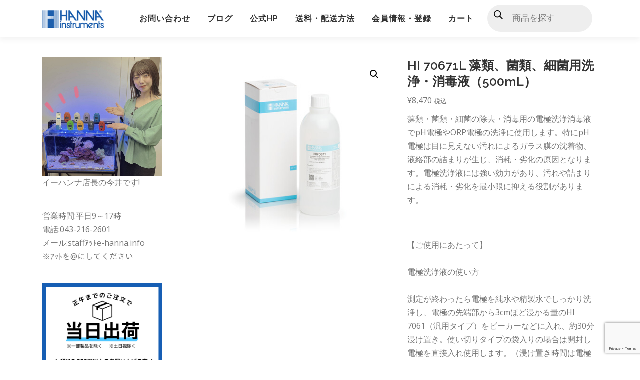

--- FILE ---
content_type: text/html; charset=UTF-8
request_url: https://e-hanna.info/cart/shop/HI70671L.html
body_size: 39670
content:
<!DOCTYPE html>
<html dir="ltr" lang="ja" prefix="og: https://ogp.me/ns#">
<head>
<meta charset="UTF-8">
<meta name="viewport" content="width=device-width, initial-scale=1">
<link rel="profile" href="https://gmpg.org/xfn/11">
	<!-- Google Tag Manager -->
<script>(function(w,d,s,l,i){w[l]=w[l]||[];w[l].push({'gtm.start':
new Date().getTime(),event:'gtm.js'});var f=d.getElementsByTagName(s)[0],
j=d.createElement(s),dl=l!='dataLayer'?'&l='+l:'';j.async=true;j.src=
'https://www.googletagmanager.com/gtm.js?id='+i+dl;f.parentNode.insertBefore(j,f);
})(window,document,'script','dataLayer','GTM-KRHCPVP');</script>
<!-- End Google Tag Manager -->
<title>HI 70671L 藻類、菌類、細菌用洗浄・消毒液（500mL）</title>
  <style>
    /* Add to cart button */
    .woocommerce #add_to_cart.button,
    .woocommerce button.button,
    .woocommerce a.button {
      background-color: #005eb8 !important;
      color: #fff !important;
    }
    /* Proceed to checkout button */
    .woocommerce a.checkout-button {
      background-color: #005eb8 !important;
      color: #fff !important;
    }
    /* Place order button */
    #place_order {
      background-color: #005eb8 !important;
      color: #fff !important;
    }

  </style>
  
		<!-- All in One SEO 4.9.3 - aioseo.com -->
	<meta name="description" content="藻類・菌類・細菌の除去・消毒用の電極洗浄消毒液でpH電極やORP電極の洗浄に使用します。特にpH電極は目に見えない汚れによるガラス膜の沈着物、液絡部の詰まりが生じ、消耗・劣化の原因となります。電極洗浄液には強い効力があり、汚れや詰まりによる消耗・劣化を最小限に抑える役割があります。 【ご使用にあたって】 電極洗浄液の使い方 測定が終わったら電極を純水や精製水でしっかり洗浄し、電極の先端部から3cmほど浸かる量のHI 7061（汎用タイプ）をビーカーなどに入れ、約30分浸け置き。使い切りタイプの袋入りの場合は開封し電極を直接入れ使用します。（浸け置き時間は電極洗浄液の種類による） その後、純水や精製水で洗浄し水を切って電極保存液での保管。（保管前に電極保存液に1時間ほど浸けると電極の状態を整える効果があります） ご使用される中で電極洗浄液での洗浄を行っても「校正が取れない」「測定値のズレが大きい」場合には、電極内部液の交換（交換できる電極のみ）、もしくは電極の交換を行ってください。 ※電極洗浄液の浸け過ぎにご注意ください 電極洗浄液の多くは強酸性のもので、汚れや付着物を除去するために強い効力があります。ただし、長時間浸けてしまうとpH電極への負担が大きくなり消耗・劣化の原因にもなり得ます。 有効期限など ・有効期限：未開封の場合は製品に記載してある日付まで、ボトルタイプは開封後1年以内でできるだけ早くご使用下さい。 ・ボトルからビーカーなどに移して使用した標準液、または開封した使い切りタイプはその日のうちに廃棄して下さい。 ・保管は直射日光を避け、湿気のない冷暗所にて常温で管理してください。" />
	<meta name="robots" content="max-image-preview:large" />
	<link rel="canonical" href="https://e-hanna.info/cart/shop/hi70671l.html" />
	<meta name="generator" content="All in One SEO (AIOSEO) 4.9.3" />

		<!-- Google tag (gtag.js) -->

<script async src="https://www.googletagmanager.com/gtag/js?id=G-M81QVK26FM"></script>

<script>

window.dataLayer = window.dataLayer || [];

function gtag(){dataLayer.push(arguments);}

gtag('js', new Date());



gtag('config', 'G-M81QVK26FM');

</script>


<script type="text/javascript">
   (function(c,l,a,r,i,t,y){
       c[a]=c[a]||function(){(c[a].q=c[a].q||[]).push(arguments)};
       t=l.createElement(r);t.async=1;t.src="https://www.clarity.ms/tag/"+i;
       y=l.getElementsByTagName(r)[0];y.parentNode.insertBefore(t,y);
   })(window, document, "clarity", "script", "uyic4aef2p");
</script>
		<meta property="og:locale" content="ja_JP" />
		<meta property="og:site_name" content="イーハンナ -" />
		<meta property="og:type" content="article" />
		<meta property="og:title" content="HI 70671L 藻類、菌類、細菌用洗浄・消毒液（500mL）" />
		<meta property="og:description" content="藻類・菌類・細菌の除去・消毒用の電極洗浄消毒液でpH電極やORP電極の洗浄に使用します。特にpH電極は目に見えない汚れによるガラス膜の沈着物、液絡部の詰まりが生じ、消耗・劣化の原因となります。電極洗浄液には強い効力があり、汚れや詰まりによる消耗・劣化を最小限に抑える役割があります。 【ご使用にあたって】 電極洗浄液の使い方 測定が終わったら電極を純水や精製水でしっかり洗浄し、電極の先端部から3cmほど浸かる量のHI 7061（汎用タイプ）をビーカーなどに入れ、約30分浸け置き。使い切りタイプの袋入りの場合は開封し電極を直接入れ使用します。（浸け置き時間は電極洗浄液の種類による） その後、純水や精製水で洗浄し水を切って電極保存液での保管。（保管前に電極保存液に1時間ほど浸けると電極の状態を整える効果があります） ご使用される中で電極洗浄液での洗浄を行っても「校正が取れない」「測定値のズレが大きい」場合には、電極内部液の交換（交換できる電極のみ）、もしくは電極の交換を行ってください。 ※電極洗浄液の浸け過ぎにご注意ください 電極洗浄液の多くは強酸性のもので、汚れや付着物を除去するために強い効力があります。ただし、長時間浸けてしまうとpH電極への負担が大きくなり消耗・劣化の原因にもなり得ます。 有効期限など ・有効期限：未開封の場合は製品に記載してある日付まで、ボトルタイプは開封後1年以内でできるだけ早くご使用下さい。 ・ボトルからビーカーなどに移して使用した標準液、または開封した使い切りタイプはその日のうちに廃棄して下さい。 ・保管は直射日光を避け、湿気のない冷暗所にて常温で管理してください。" />
		<meta property="og:url" content="https://e-hanna.info/cart/shop/hi70671l.html" />
		<meta property="og:image" content="https://e-hanna.info/wp-content/uploads/2018/08/logo.-e1679808638696.png" />
		<meta property="og:image:secure_url" content="https://e-hanna.info/wp-content/uploads/2018/08/logo.-e1679808638696.png" />
		<meta property="article:published_time" content="2023-03-31T05:46:13+00:00" />
		<meta property="article:modified_time" content="2026-01-05T07:08:26+00:00" />
		<meta name="twitter:card" content="summary" />
		<meta name="twitter:title" content="HI 70671L 藻類、菌類、細菌用洗浄・消毒液（500mL）" />
		<meta name="twitter:description" content="藻類・菌類・細菌の除去・消毒用の電極洗浄消毒液でpH電極やORP電極の洗浄に使用します。特にpH電極は目に見えない汚れによるガラス膜の沈着物、液絡部の詰まりが生じ、消耗・劣化の原因となります。電極洗浄液には強い効力があり、汚れや詰まりによる消耗・劣化を最小限に抑える役割があります。 【ご使用にあたって】 電極洗浄液の使い方 測定が終わったら電極を純水や精製水でしっかり洗浄し、電極の先端部から3cmほど浸かる量のHI 7061（汎用タイプ）をビーカーなどに入れ、約30分浸け置き。使い切りタイプの袋入りの場合は開封し電極を直接入れ使用します。（浸け置き時間は電極洗浄液の種類による） その後、純水や精製水で洗浄し水を切って電極保存液での保管。（保管前に電極保存液に1時間ほど浸けると電極の状態を整える効果があります） ご使用される中で電極洗浄液での洗浄を行っても「校正が取れない」「測定値のズレが大きい」場合には、電極内部液の交換（交換できる電極のみ）、もしくは電極の交換を行ってください。 ※電極洗浄液の浸け過ぎにご注意ください 電極洗浄液の多くは強酸性のもので、汚れや付着物を除去するために強い効力があります。ただし、長時間浸けてしまうとpH電極への負担が大きくなり消耗・劣化の原因にもなり得ます。 有効期限など ・有効期限：未開封の場合は製品に記載してある日付まで、ボトルタイプは開封後1年以内でできるだけ早くご使用下さい。 ・ボトルからビーカーなどに移して使用した標準液、または開封した使い切りタイプはその日のうちに廃棄して下さい。 ・保管は直射日光を避け、湿気のない冷暗所にて常温で管理してください。" />
		<meta name="twitter:image" content="https://e-hanna.info/wp-content/uploads/2018/08/logo.-e1679808638696.png" />
		<script type="application/ld+json" class="aioseo-schema">
			{"@context":"https:\/\/schema.org","@graph":[{"@type":"BreadcrumbList","@id":"https:\/\/e-hanna.info\/cart\/shop\/hi70671l.html#breadcrumblist","itemListElement":[{"@type":"ListItem","@id":"https:\/\/e-hanna.info#listItem","position":1,"name":"\u30db\u30fc\u30e0","item":"https:\/\/e-hanna.info","nextItem":{"@type":"ListItem","@id":"https:\/\/e-hanna.info\/cart#listItem","name":"\u30b7\u30e7\u30c3\u30d7"}},{"@type":"ListItem","@id":"https:\/\/e-hanna.info\/cart#listItem","position":2,"name":"\u30b7\u30e7\u30c3\u30d7","item":"https:\/\/e-hanna.info\/cart","nextItem":{"@type":"ListItem","@id":"https:\/\/e-hanna.info\/product-category\/solution#listItem","name":"\u6821\u6b63\u30fb\u6d17\u6d44\u30fb\u4fdd\u5b58\u30fb\u6a19\u6e96\u6db2"},"previousItem":{"@type":"ListItem","@id":"https:\/\/e-hanna.info#listItem","name":"\u30db\u30fc\u30e0"}},{"@type":"ListItem","@id":"https:\/\/e-hanna.info\/product-category\/solution#listItem","position":3,"name":"\u6821\u6b63\u30fb\u6d17\u6d44\u30fb\u4fdd\u5b58\u30fb\u6a19\u6e96\u6db2","item":"https:\/\/e-hanna.info\/product-category\/solution","nextItem":{"@type":"ListItem","@id":"https:\/\/e-hanna.info\/cart\/shop\/hi70671l.html#listItem","name":"HI 70671L \u85fb\u985e\u3001\u83cc\u985e\u3001\u7d30\u83cc\u7528\u6d17\u6d44\u30fb\u6d88\u6bd2\u6db2\uff08500mL\uff09"},"previousItem":{"@type":"ListItem","@id":"https:\/\/e-hanna.info\/cart#listItem","name":"\u30b7\u30e7\u30c3\u30d7"}},{"@type":"ListItem","@id":"https:\/\/e-hanna.info\/cart\/shop\/hi70671l.html#listItem","position":4,"name":"HI 70671L \u85fb\u985e\u3001\u83cc\u985e\u3001\u7d30\u83cc\u7528\u6d17\u6d44\u30fb\u6d88\u6bd2\u6db2\uff08500mL\uff09","previousItem":{"@type":"ListItem","@id":"https:\/\/e-hanna.info\/product-category\/solution#listItem","name":"\u6821\u6b63\u30fb\u6d17\u6d44\u30fb\u4fdd\u5b58\u30fb\u6a19\u6e96\u6db2"}}]},{"@type":"ItemPage","@id":"https:\/\/e-hanna.info\/cart\/shop\/hi70671l.html#itempage","url":"https:\/\/e-hanna.info\/cart\/shop\/hi70671l.html","name":"HI 70671L \u85fb\u985e\u3001\u83cc\u985e\u3001\u7d30\u83cc\u7528\u6d17\u6d44\u30fb\u6d88\u6bd2\u6db2\uff08500mL\uff09","description":"\u85fb\u985e\u30fb\u83cc\u985e\u30fb\u7d30\u83cc\u306e\u9664\u53bb\u30fb\u6d88\u6bd2\u7528\u306e\u96fb\u6975\u6d17\u6d44\u6d88\u6bd2\u6db2\u3067pH\u96fb\u6975\u3084ORP\u96fb\u6975\u306e\u6d17\u6d44\u306b\u4f7f\u7528\u3057\u307e\u3059\u3002\u7279\u306bpH\u96fb\u6975\u306f\u76ee\u306b\u898b\u3048\u306a\u3044\u6c5a\u308c\u306b\u3088\u308b\u30ac\u30e9\u30b9\u819c\u306e\u6c88\u7740\u7269\u3001\u6db2\u7d61\u90e8\u306e\u8a70\u307e\u308a\u304c\u751f\u3058\u3001\u6d88\u8017\u30fb\u52a3\u5316\u306e\u539f\u56e0\u3068\u306a\u308a\u307e\u3059\u3002\u96fb\u6975\u6d17\u6d44\u6db2\u306b\u306f\u5f37\u3044\u52b9\u529b\u304c\u3042\u308a\u3001\u6c5a\u308c\u3084\u8a70\u307e\u308a\u306b\u3088\u308b\u6d88\u8017\u30fb\u52a3\u5316\u3092\u6700\u5c0f\u9650\u306b\u6291\u3048\u308b\u5f79\u5272\u304c\u3042\u308a\u307e\u3059\u3002 \u3010\u3054\u4f7f\u7528\u306b\u3042\u305f\u3063\u3066\u3011 \u96fb\u6975\u6d17\u6d44\u6db2\u306e\u4f7f\u3044\u65b9 \u6e2c\u5b9a\u304c\u7d42\u308f\u3063\u305f\u3089\u96fb\u6975\u3092\u7d14\u6c34\u3084\u7cbe\u88fd\u6c34\u3067\u3057\u3063\u304b\u308a\u6d17\u6d44\u3057\u3001\u96fb\u6975\u306e\u5148\u7aef\u90e8\u304b\u30893cm\u307b\u3069\u6d78\u304b\u308b\u91cf\u306eHI 7061\uff08\u6c4e\u7528\u30bf\u30a4\u30d7\uff09\u3092\u30d3\u30fc\u30ab\u30fc\u306a\u3069\u306b\u5165\u308c\u3001\u7d0430\u5206\u6d78\u3051\u7f6e\u304d\u3002\u4f7f\u3044\u5207\u308a\u30bf\u30a4\u30d7\u306e\u888b\u5165\u308a\u306e\u5834\u5408\u306f\u958b\u5c01\u3057\u96fb\u6975\u3092\u76f4\u63a5\u5165\u308c\u4f7f\u7528\u3057\u307e\u3059\u3002\uff08\u6d78\u3051\u7f6e\u304d\u6642\u9593\u306f\u96fb\u6975\u6d17\u6d44\u6db2\u306e\u7a2e\u985e\u306b\u3088\u308b\uff09 \u305d\u306e\u5f8c\u3001\u7d14\u6c34\u3084\u7cbe\u88fd\u6c34\u3067\u6d17\u6d44\u3057\u6c34\u3092\u5207\u3063\u3066\u96fb\u6975\u4fdd\u5b58\u6db2\u3067\u306e\u4fdd\u7ba1\u3002\uff08\u4fdd\u7ba1\u524d\u306b\u96fb\u6975\u4fdd\u5b58\u6db2\u306b1\u6642\u9593\u307b\u3069\u6d78\u3051\u308b\u3068\u96fb\u6975\u306e\u72b6\u614b\u3092\u6574\u3048\u308b\u52b9\u679c\u304c\u3042\u308a\u307e\u3059\uff09 \u3054\u4f7f\u7528\u3055\u308c\u308b\u4e2d\u3067\u96fb\u6975\u6d17\u6d44\u6db2\u3067\u306e\u6d17\u6d44\u3092\u884c\u3063\u3066\u3082\u300c\u6821\u6b63\u304c\u53d6\u308c\u306a\u3044\u300d\u300c\u6e2c\u5b9a\u5024\u306e\u30ba\u30ec\u304c\u5927\u304d\u3044\u300d\u5834\u5408\u306b\u306f\u3001\u96fb\u6975\u5185\u90e8\u6db2\u306e\u4ea4\u63db\uff08\u4ea4\u63db\u3067\u304d\u308b\u96fb\u6975\u306e\u307f\uff09\u3001\u3082\u3057\u304f\u306f\u96fb\u6975\u306e\u4ea4\u63db\u3092\u884c\u3063\u3066\u304f\u3060\u3055\u3044\u3002 \u203b\u96fb\u6975\u6d17\u6d44\u6db2\u306e\u6d78\u3051\u904e\u304e\u306b\u3054\u6ce8\u610f\u304f\u3060\u3055\u3044 \u96fb\u6975\u6d17\u6d44\u6db2\u306e\u591a\u304f\u306f\u5f37\u9178\u6027\u306e\u3082\u306e\u3067\u3001\u6c5a\u308c\u3084\u4ed8\u7740\u7269\u3092\u9664\u53bb\u3059\u308b\u305f\u3081\u306b\u5f37\u3044\u52b9\u529b\u304c\u3042\u308a\u307e\u3059\u3002\u305f\u3060\u3057\u3001\u9577\u6642\u9593\u6d78\u3051\u3066\u3057\u307e\u3046\u3068pH\u96fb\u6975\u3078\u306e\u8ca0\u62c5\u304c\u5927\u304d\u304f\u306a\u308a\u6d88\u8017\u30fb\u52a3\u5316\u306e\u539f\u56e0\u306b\u3082\u306a\u308a\u5f97\u307e\u3059\u3002 \u6709\u52b9\u671f\u9650\u306a\u3069 \u30fb\u6709\u52b9\u671f\u9650\uff1a\u672a\u958b\u5c01\u306e\u5834\u5408\u306f\u88fd\u54c1\u306b\u8a18\u8f09\u3057\u3066\u3042\u308b\u65e5\u4ed8\u307e\u3067\u3001\u30dc\u30c8\u30eb\u30bf\u30a4\u30d7\u306f\u958b\u5c01\u5f8c1\u5e74\u4ee5\u5185\u3067\u3067\u304d\u308b\u3060\u3051\u65e9\u304f\u3054\u4f7f\u7528\u4e0b\u3055\u3044\u3002 \u30fb\u30dc\u30c8\u30eb\u304b\u3089\u30d3\u30fc\u30ab\u30fc\u306a\u3069\u306b\u79fb\u3057\u3066\u4f7f\u7528\u3057\u305f\u6a19\u6e96\u6db2\u3001\u307e\u305f\u306f\u958b\u5c01\u3057\u305f\u4f7f\u3044\u5207\u308a\u30bf\u30a4\u30d7\u306f\u305d\u306e\u65e5\u306e\u3046\u3061\u306b\u5ec3\u68c4\u3057\u3066\u4e0b\u3055\u3044\u3002 \u30fb\u4fdd\u7ba1\u306f\u76f4\u5c04\u65e5\u5149\u3092\u907f\u3051\u3001\u6e7f\u6c17\u306e\u306a\u3044\u51b7\u6697\u6240\u306b\u3066\u5e38\u6e29\u3067\u7ba1\u7406\u3057\u3066\u304f\u3060\u3055\u3044\u3002","inLanguage":"ja","isPartOf":{"@id":"https:\/\/e-hanna.info\/#website"},"breadcrumb":{"@id":"https:\/\/e-hanna.info\/cart\/shop\/hi70671l.html#breadcrumblist"},"image":{"@type":"ImageObject","url":"https:\/\/e-hanna.info\/wp-content\/uploads\/2023\/03\/HI70671L.jpg","@id":"https:\/\/e-hanna.info\/cart\/shop\/hi70671l.html\/#mainImage","width":400,"height":400},"primaryImageOfPage":{"@id":"https:\/\/e-hanna.info\/cart\/shop\/hi70671l.html#mainImage"},"datePublished":"2023-03-31T14:46:13+09:00","dateModified":"2026-01-05T16:08:26+09:00"},{"@type":"Organization","@id":"https:\/\/e-hanna.info\/#organization","name":"pH\u3001EC\u6c34\u8cea\u6e2c\u5b9a\u5668\u30e1\u30fc\u30ab\u30fc","url":"https:\/\/e-hanna.info\/","logo":{"@type":"ImageObject","url":"https:\/\/e-hanna.info\/wp-content\/uploads\/2018\/08\/logo.-e1679808638696.png","@id":"https:\/\/e-hanna.info\/cart\/shop\/hi70671l.html\/#organizationLogo","width":123,"height":36},"image":{"@id":"https:\/\/e-hanna.info\/cart\/shop\/hi70671l.html\/#organizationLogo"}},{"@type":"WebSite","@id":"https:\/\/e-hanna.info\/#website","url":"https:\/\/e-hanna.info\/","name":"\u30a4\u30fc\u30cf\u30f3\u30ca","inLanguage":"ja","publisher":{"@id":"https:\/\/e-hanna.info\/#organization"}}]}
		</script>
		<!-- All in One SEO -->

	    <script>
	        var ajaxurl = "https://e-hanna.info/wp-admin/admin-ajax.php";
	    </script>
	
<!-- Google Tag Manager for WordPress by gtm4wp.com -->
<script data-cfasync="false" data-pagespeed-no-defer>
	var gtm4wp_datalayer_name = "dataLayer";
	var dataLayer = dataLayer || [];
	const gtm4wp_use_sku_instead = 0;
	const gtm4wp_currency = 'JPY';
	const gtm4wp_product_per_impression = 10;
	const gtm4wp_clear_ecommerce = false;
	const gtm4wp_datalayer_max_timeout = 2000;
</script>
<!-- End Google Tag Manager for WordPress by gtm4wp.com --><link rel='dns-prefetch' href='//web.squarecdn.com' />
<link rel='dns-prefetch' href='//fonts.googleapis.com' />
<link rel="alternate" type="application/rss+xml" title="イーハンナ &raquo; フィード" href="https://e-hanna.info/feed" />
<link rel="alternate" type="application/rss+xml" title="イーハンナ &raquo; コメントフィード" href="https://e-hanna.info/comments/feed" />
<link rel="alternate" title="oEmbed (JSON)" type="application/json+oembed" href="https://e-hanna.info/wp-json/oembed/1.0/embed?url=https%3A%2F%2Fe-hanna.info%2Fcart%2Fshop%2Fhi70671l.html" />
<link rel="alternate" title="oEmbed (XML)" type="text/xml+oembed" href="https://e-hanna.info/wp-json/oembed/1.0/embed?url=https%3A%2F%2Fe-hanna.info%2Fcart%2Fshop%2Fhi70671l.html&#038;format=xml" />
<style id='wp-img-auto-sizes-contain-inline-css' type='text/css'>
img:is([sizes=auto i],[sizes^="auto," i]){contain-intrinsic-size:3000px 1500px}
/*# sourceURL=wp-img-auto-sizes-contain-inline-css */
</style>
<link rel='stylesheet' id='wdp_cart-summary-css' href='https://e-hanna.info/wp-content/plugins/advanced-dynamic-pricing-for-woocommerce/BaseVersion/assets/css/cart-summary.css?ver=4.11.0' type='text/css' media='all' />
<link rel='stylesheet' id='wc-points-and-rewards-blocks-integration-css' href='https://e-hanna.info/wp-content/plugins/woocommerce-points-and-rewards/build/style-index.css?ver=1.18.19' type='text/css' media='all' />
<style id='wp-emoji-styles-inline-css' type='text/css'>

	img.wp-smiley, img.emoji {
		display: inline !important;
		border: none !important;
		box-shadow: none !important;
		height: 1em !important;
		width: 1em !important;
		margin: 0 0.07em !important;
		vertical-align: -0.1em !important;
		background: none !important;
		padding: 0 !important;
	}
/*# sourceURL=wp-emoji-styles-inline-css */
</style>
<style id='wp-block-library-inline-css' type='text/css'>
:root{--wp-block-synced-color:#7a00df;--wp-block-synced-color--rgb:122,0,223;--wp-bound-block-color:var(--wp-block-synced-color);--wp-editor-canvas-background:#ddd;--wp-admin-theme-color:#007cba;--wp-admin-theme-color--rgb:0,124,186;--wp-admin-theme-color-darker-10:#006ba1;--wp-admin-theme-color-darker-10--rgb:0,107,160.5;--wp-admin-theme-color-darker-20:#005a87;--wp-admin-theme-color-darker-20--rgb:0,90,135;--wp-admin-border-width-focus:2px}@media (min-resolution:192dpi){:root{--wp-admin-border-width-focus:1.5px}}.wp-element-button{cursor:pointer}:root .has-very-light-gray-background-color{background-color:#eee}:root .has-very-dark-gray-background-color{background-color:#313131}:root .has-very-light-gray-color{color:#eee}:root .has-very-dark-gray-color{color:#313131}:root .has-vivid-green-cyan-to-vivid-cyan-blue-gradient-background{background:linear-gradient(135deg,#00d084,#0693e3)}:root .has-purple-crush-gradient-background{background:linear-gradient(135deg,#34e2e4,#4721fb 50%,#ab1dfe)}:root .has-hazy-dawn-gradient-background{background:linear-gradient(135deg,#faaca8,#dad0ec)}:root .has-subdued-olive-gradient-background{background:linear-gradient(135deg,#fafae1,#67a671)}:root .has-atomic-cream-gradient-background{background:linear-gradient(135deg,#fdd79a,#004a59)}:root .has-nightshade-gradient-background{background:linear-gradient(135deg,#330968,#31cdcf)}:root .has-midnight-gradient-background{background:linear-gradient(135deg,#020381,#2874fc)}:root{--wp--preset--font-size--normal:16px;--wp--preset--font-size--huge:42px}.has-regular-font-size{font-size:1em}.has-larger-font-size{font-size:2.625em}.has-normal-font-size{font-size:var(--wp--preset--font-size--normal)}.has-huge-font-size{font-size:var(--wp--preset--font-size--huge)}.has-text-align-center{text-align:center}.has-text-align-left{text-align:left}.has-text-align-right{text-align:right}.has-fit-text{white-space:nowrap!important}#end-resizable-editor-section{display:none}.aligncenter{clear:both}.items-justified-left{justify-content:flex-start}.items-justified-center{justify-content:center}.items-justified-right{justify-content:flex-end}.items-justified-space-between{justify-content:space-between}.screen-reader-text{border:0;clip-path:inset(50%);height:1px;margin:-1px;overflow:hidden;padding:0;position:absolute;width:1px;word-wrap:normal!important}.screen-reader-text:focus{background-color:#ddd;clip-path:none;color:#444;display:block;font-size:1em;height:auto;left:5px;line-height:normal;padding:15px 23px 14px;text-decoration:none;top:5px;width:auto;z-index:100000}html :where(.has-border-color){border-style:solid}html :where([style*=border-top-color]){border-top-style:solid}html :where([style*=border-right-color]){border-right-style:solid}html :where([style*=border-bottom-color]){border-bottom-style:solid}html :where([style*=border-left-color]){border-left-style:solid}html :where([style*=border-width]){border-style:solid}html :where([style*=border-top-width]){border-top-style:solid}html :where([style*=border-right-width]){border-right-style:solid}html :where([style*=border-bottom-width]){border-bottom-style:solid}html :where([style*=border-left-width]){border-left-style:solid}html :where(img[class*=wp-image-]){height:auto;max-width:100%}:where(figure){margin:0 0 1em}html :where(.is-position-sticky){--wp-admin--admin-bar--position-offset:var(--wp-admin--admin-bar--height,0px)}@media screen and (max-width:600px){html :where(.is-position-sticky){--wp-admin--admin-bar--position-offset:0px}}

/*# sourceURL=wp-block-library-inline-css */
</style><style id='wp-block-heading-inline-css' type='text/css'>
h1:where(.wp-block-heading).has-background,h2:where(.wp-block-heading).has-background,h3:where(.wp-block-heading).has-background,h4:where(.wp-block-heading).has-background,h5:where(.wp-block-heading).has-background,h6:where(.wp-block-heading).has-background{padding:1.25em 2.375em}h1.has-text-align-left[style*=writing-mode]:where([style*=vertical-lr]),h1.has-text-align-right[style*=writing-mode]:where([style*=vertical-rl]),h2.has-text-align-left[style*=writing-mode]:where([style*=vertical-lr]),h2.has-text-align-right[style*=writing-mode]:where([style*=vertical-rl]),h3.has-text-align-left[style*=writing-mode]:where([style*=vertical-lr]),h3.has-text-align-right[style*=writing-mode]:where([style*=vertical-rl]),h4.has-text-align-left[style*=writing-mode]:where([style*=vertical-lr]),h4.has-text-align-right[style*=writing-mode]:where([style*=vertical-rl]),h5.has-text-align-left[style*=writing-mode]:where([style*=vertical-lr]),h5.has-text-align-right[style*=writing-mode]:where([style*=vertical-rl]),h6.has-text-align-left[style*=writing-mode]:where([style*=vertical-lr]),h6.has-text-align-right[style*=writing-mode]:where([style*=vertical-rl]){rotate:180deg}
/*# sourceURL=https://e-hanna.info/wp-includes/blocks/heading/style.min.css */
</style>
<style id='wp-block-image-inline-css' type='text/css'>
.wp-block-image>a,.wp-block-image>figure>a{display:inline-block}.wp-block-image img{box-sizing:border-box;height:auto;max-width:100%;vertical-align:bottom}@media not (prefers-reduced-motion){.wp-block-image img.hide{visibility:hidden}.wp-block-image img.show{animation:show-content-image .4s}}.wp-block-image[style*=border-radius] img,.wp-block-image[style*=border-radius]>a{border-radius:inherit}.wp-block-image.has-custom-border img{box-sizing:border-box}.wp-block-image.aligncenter{text-align:center}.wp-block-image.alignfull>a,.wp-block-image.alignwide>a{width:100%}.wp-block-image.alignfull img,.wp-block-image.alignwide img{height:auto;width:100%}.wp-block-image .aligncenter,.wp-block-image .alignleft,.wp-block-image .alignright,.wp-block-image.aligncenter,.wp-block-image.alignleft,.wp-block-image.alignright{display:table}.wp-block-image .aligncenter>figcaption,.wp-block-image .alignleft>figcaption,.wp-block-image .alignright>figcaption,.wp-block-image.aligncenter>figcaption,.wp-block-image.alignleft>figcaption,.wp-block-image.alignright>figcaption{caption-side:bottom;display:table-caption}.wp-block-image .alignleft{float:left;margin:.5em 1em .5em 0}.wp-block-image .alignright{float:right;margin:.5em 0 .5em 1em}.wp-block-image .aligncenter{margin-left:auto;margin-right:auto}.wp-block-image :where(figcaption){margin-bottom:1em;margin-top:.5em}.wp-block-image.is-style-circle-mask img{border-radius:9999px}@supports ((-webkit-mask-image:none) or (mask-image:none)) or (-webkit-mask-image:none){.wp-block-image.is-style-circle-mask img{border-radius:0;-webkit-mask-image:url('data:image/svg+xml;utf8,<svg viewBox="0 0 100 100" xmlns="http://www.w3.org/2000/svg"><circle cx="50" cy="50" r="50"/></svg>');mask-image:url('data:image/svg+xml;utf8,<svg viewBox="0 0 100 100" xmlns="http://www.w3.org/2000/svg"><circle cx="50" cy="50" r="50"/></svg>');mask-mode:alpha;-webkit-mask-position:center;mask-position:center;-webkit-mask-repeat:no-repeat;mask-repeat:no-repeat;-webkit-mask-size:contain;mask-size:contain}}:root :where(.wp-block-image.is-style-rounded img,.wp-block-image .is-style-rounded img){border-radius:9999px}.wp-block-image figure{margin:0}.wp-lightbox-container{display:flex;flex-direction:column;position:relative}.wp-lightbox-container img{cursor:zoom-in}.wp-lightbox-container img:hover+button{opacity:1}.wp-lightbox-container button{align-items:center;backdrop-filter:blur(16px) saturate(180%);background-color:#5a5a5a40;border:none;border-radius:4px;cursor:zoom-in;display:flex;height:20px;justify-content:center;opacity:0;padding:0;position:absolute;right:16px;text-align:center;top:16px;width:20px;z-index:100}@media not (prefers-reduced-motion){.wp-lightbox-container button{transition:opacity .2s ease}}.wp-lightbox-container button:focus-visible{outline:3px auto #5a5a5a40;outline:3px auto -webkit-focus-ring-color;outline-offset:3px}.wp-lightbox-container button:hover{cursor:pointer;opacity:1}.wp-lightbox-container button:focus{opacity:1}.wp-lightbox-container button:focus,.wp-lightbox-container button:hover,.wp-lightbox-container button:not(:hover):not(:active):not(.has-background){background-color:#5a5a5a40;border:none}.wp-lightbox-overlay{box-sizing:border-box;cursor:zoom-out;height:100vh;left:0;overflow:hidden;position:fixed;top:0;visibility:hidden;width:100%;z-index:100000}.wp-lightbox-overlay .close-button{align-items:center;cursor:pointer;display:flex;justify-content:center;min-height:40px;min-width:40px;padding:0;position:absolute;right:calc(env(safe-area-inset-right) + 16px);top:calc(env(safe-area-inset-top) + 16px);z-index:5000000}.wp-lightbox-overlay .close-button:focus,.wp-lightbox-overlay .close-button:hover,.wp-lightbox-overlay .close-button:not(:hover):not(:active):not(.has-background){background:none;border:none}.wp-lightbox-overlay .lightbox-image-container{height:var(--wp--lightbox-container-height);left:50%;overflow:hidden;position:absolute;top:50%;transform:translate(-50%,-50%);transform-origin:top left;width:var(--wp--lightbox-container-width);z-index:9999999999}.wp-lightbox-overlay .wp-block-image{align-items:center;box-sizing:border-box;display:flex;height:100%;justify-content:center;margin:0;position:relative;transform-origin:0 0;width:100%;z-index:3000000}.wp-lightbox-overlay .wp-block-image img{height:var(--wp--lightbox-image-height);min-height:var(--wp--lightbox-image-height);min-width:var(--wp--lightbox-image-width);width:var(--wp--lightbox-image-width)}.wp-lightbox-overlay .wp-block-image figcaption{display:none}.wp-lightbox-overlay button{background:none;border:none}.wp-lightbox-overlay .scrim{background-color:#fff;height:100%;opacity:.9;position:absolute;width:100%;z-index:2000000}.wp-lightbox-overlay.active{visibility:visible}@media not (prefers-reduced-motion){.wp-lightbox-overlay.active{animation:turn-on-visibility .25s both}.wp-lightbox-overlay.active img{animation:turn-on-visibility .35s both}.wp-lightbox-overlay.show-closing-animation:not(.active){animation:turn-off-visibility .35s both}.wp-lightbox-overlay.show-closing-animation:not(.active) img{animation:turn-off-visibility .25s both}.wp-lightbox-overlay.zoom.active{animation:none;opacity:1;visibility:visible}.wp-lightbox-overlay.zoom.active .lightbox-image-container{animation:lightbox-zoom-in .4s}.wp-lightbox-overlay.zoom.active .lightbox-image-container img{animation:none}.wp-lightbox-overlay.zoom.active .scrim{animation:turn-on-visibility .4s forwards}.wp-lightbox-overlay.zoom.show-closing-animation:not(.active){animation:none}.wp-lightbox-overlay.zoom.show-closing-animation:not(.active) .lightbox-image-container{animation:lightbox-zoom-out .4s}.wp-lightbox-overlay.zoom.show-closing-animation:not(.active) .lightbox-image-container img{animation:none}.wp-lightbox-overlay.zoom.show-closing-animation:not(.active) .scrim{animation:turn-off-visibility .4s forwards}}@keyframes show-content-image{0%{visibility:hidden}99%{visibility:hidden}to{visibility:visible}}@keyframes turn-on-visibility{0%{opacity:0}to{opacity:1}}@keyframes turn-off-visibility{0%{opacity:1;visibility:visible}99%{opacity:0;visibility:visible}to{opacity:0;visibility:hidden}}@keyframes lightbox-zoom-in{0%{transform:translate(calc((-100vw + var(--wp--lightbox-scrollbar-width))/2 + var(--wp--lightbox-initial-left-position)),calc(-50vh + var(--wp--lightbox-initial-top-position))) scale(var(--wp--lightbox-scale))}to{transform:translate(-50%,-50%) scale(1)}}@keyframes lightbox-zoom-out{0%{transform:translate(-50%,-50%) scale(1);visibility:visible}99%{visibility:visible}to{transform:translate(calc((-100vw + var(--wp--lightbox-scrollbar-width))/2 + var(--wp--lightbox-initial-left-position)),calc(-50vh + var(--wp--lightbox-initial-top-position))) scale(var(--wp--lightbox-scale));visibility:hidden}}
/*# sourceURL=https://e-hanna.info/wp-includes/blocks/image/style.min.css */
</style>
<style id='wp-block-image-theme-inline-css' type='text/css'>
:root :where(.wp-block-image figcaption){color:#555;font-size:13px;text-align:center}.is-dark-theme :root :where(.wp-block-image figcaption){color:#ffffffa6}.wp-block-image{margin:0 0 1em}
/*# sourceURL=https://e-hanna.info/wp-includes/blocks/image/theme.min.css */
</style>
<style id='wp-block-list-inline-css' type='text/css'>
ol,ul{box-sizing:border-box}:root :where(.wp-block-list.has-background){padding:1.25em 2.375em}
/*# sourceURL=https://e-hanna.info/wp-includes/blocks/list/style.min.css */
</style>
<style id='wp-block-paragraph-inline-css' type='text/css'>
.is-small-text{font-size:.875em}.is-regular-text{font-size:1em}.is-large-text{font-size:2.25em}.is-larger-text{font-size:3em}.has-drop-cap:not(:focus):first-letter{float:left;font-size:8.4em;font-style:normal;font-weight:100;line-height:.68;margin:.05em .1em 0 0;text-transform:uppercase}body.rtl .has-drop-cap:not(:focus):first-letter{float:none;margin-left:.1em}p.has-drop-cap.has-background{overflow:hidden}:root :where(p.has-background){padding:1.25em 2.375em}:where(p.has-text-color:not(.has-link-color)) a{color:inherit}p.has-text-align-left[style*="writing-mode:vertical-lr"],p.has-text-align-right[style*="writing-mode:vertical-rl"]{rotate:180deg}
/*# sourceURL=https://e-hanna.info/wp-includes/blocks/paragraph/style.min.css */
</style>
<link rel='stylesheet' id='wc-blocks-style-css' href='https://e-hanna.info/wp-content/plugins/woocommerce/assets/client/blocks/wc-blocks.css?ver=wc-10.4.3' type='text/css' media='all' />
<style id='global-styles-inline-css' type='text/css'>
:root{--wp--preset--aspect-ratio--square: 1;--wp--preset--aspect-ratio--4-3: 4/3;--wp--preset--aspect-ratio--3-4: 3/4;--wp--preset--aspect-ratio--3-2: 3/2;--wp--preset--aspect-ratio--2-3: 2/3;--wp--preset--aspect-ratio--16-9: 16/9;--wp--preset--aspect-ratio--9-16: 9/16;--wp--preset--color--black: #000000;--wp--preset--color--cyan-bluish-gray: #abb8c3;--wp--preset--color--white: #ffffff;--wp--preset--color--pale-pink: #f78da7;--wp--preset--color--vivid-red: #cf2e2e;--wp--preset--color--luminous-vivid-orange: #ff6900;--wp--preset--color--luminous-vivid-amber: #fcb900;--wp--preset--color--light-green-cyan: #7bdcb5;--wp--preset--color--vivid-green-cyan: #00d084;--wp--preset--color--pale-cyan-blue: #8ed1fc;--wp--preset--color--vivid-cyan-blue: #0693e3;--wp--preset--color--vivid-purple: #9b51e0;--wp--preset--gradient--vivid-cyan-blue-to-vivid-purple: linear-gradient(135deg,rgb(6,147,227) 0%,rgb(155,81,224) 100%);--wp--preset--gradient--light-green-cyan-to-vivid-green-cyan: linear-gradient(135deg,rgb(122,220,180) 0%,rgb(0,208,130) 100%);--wp--preset--gradient--luminous-vivid-amber-to-luminous-vivid-orange: linear-gradient(135deg,rgb(252,185,0) 0%,rgb(255,105,0) 100%);--wp--preset--gradient--luminous-vivid-orange-to-vivid-red: linear-gradient(135deg,rgb(255,105,0) 0%,rgb(207,46,46) 100%);--wp--preset--gradient--very-light-gray-to-cyan-bluish-gray: linear-gradient(135deg,rgb(238,238,238) 0%,rgb(169,184,195) 100%);--wp--preset--gradient--cool-to-warm-spectrum: linear-gradient(135deg,rgb(74,234,220) 0%,rgb(151,120,209) 20%,rgb(207,42,186) 40%,rgb(238,44,130) 60%,rgb(251,105,98) 80%,rgb(254,248,76) 100%);--wp--preset--gradient--blush-light-purple: linear-gradient(135deg,rgb(255,206,236) 0%,rgb(152,150,240) 100%);--wp--preset--gradient--blush-bordeaux: linear-gradient(135deg,rgb(254,205,165) 0%,rgb(254,45,45) 50%,rgb(107,0,62) 100%);--wp--preset--gradient--luminous-dusk: linear-gradient(135deg,rgb(255,203,112) 0%,rgb(199,81,192) 50%,rgb(65,88,208) 100%);--wp--preset--gradient--pale-ocean: linear-gradient(135deg,rgb(255,245,203) 0%,rgb(182,227,212) 50%,rgb(51,167,181) 100%);--wp--preset--gradient--electric-grass: linear-gradient(135deg,rgb(202,248,128) 0%,rgb(113,206,126) 100%);--wp--preset--gradient--midnight: linear-gradient(135deg,rgb(2,3,129) 0%,rgb(40,116,252) 100%);--wp--preset--font-size--small: 13px;--wp--preset--font-size--medium: 20px;--wp--preset--font-size--large: 36px;--wp--preset--font-size--x-large: 42px;--wp--preset--spacing--20: 0.44rem;--wp--preset--spacing--30: 0.67rem;--wp--preset--spacing--40: 1rem;--wp--preset--spacing--50: 1.5rem;--wp--preset--spacing--60: 2.25rem;--wp--preset--spacing--70: 3.38rem;--wp--preset--spacing--80: 5.06rem;--wp--preset--shadow--natural: 6px 6px 9px rgba(0, 0, 0, 0.2);--wp--preset--shadow--deep: 12px 12px 50px rgba(0, 0, 0, 0.4);--wp--preset--shadow--sharp: 6px 6px 0px rgba(0, 0, 0, 0.2);--wp--preset--shadow--outlined: 6px 6px 0px -3px rgb(255, 255, 255), 6px 6px rgb(0, 0, 0);--wp--preset--shadow--crisp: 6px 6px 0px rgb(0, 0, 0);}:where(.is-layout-flex){gap: 0.5em;}:where(.is-layout-grid){gap: 0.5em;}body .is-layout-flex{display: flex;}.is-layout-flex{flex-wrap: wrap;align-items: center;}.is-layout-flex > :is(*, div){margin: 0;}body .is-layout-grid{display: grid;}.is-layout-grid > :is(*, div){margin: 0;}:where(.wp-block-columns.is-layout-flex){gap: 2em;}:where(.wp-block-columns.is-layout-grid){gap: 2em;}:where(.wp-block-post-template.is-layout-flex){gap: 1.25em;}:where(.wp-block-post-template.is-layout-grid){gap: 1.25em;}.has-black-color{color: var(--wp--preset--color--black) !important;}.has-cyan-bluish-gray-color{color: var(--wp--preset--color--cyan-bluish-gray) !important;}.has-white-color{color: var(--wp--preset--color--white) !important;}.has-pale-pink-color{color: var(--wp--preset--color--pale-pink) !important;}.has-vivid-red-color{color: var(--wp--preset--color--vivid-red) !important;}.has-luminous-vivid-orange-color{color: var(--wp--preset--color--luminous-vivid-orange) !important;}.has-luminous-vivid-amber-color{color: var(--wp--preset--color--luminous-vivid-amber) !important;}.has-light-green-cyan-color{color: var(--wp--preset--color--light-green-cyan) !important;}.has-vivid-green-cyan-color{color: var(--wp--preset--color--vivid-green-cyan) !important;}.has-pale-cyan-blue-color{color: var(--wp--preset--color--pale-cyan-blue) !important;}.has-vivid-cyan-blue-color{color: var(--wp--preset--color--vivid-cyan-blue) !important;}.has-vivid-purple-color{color: var(--wp--preset--color--vivid-purple) !important;}.has-black-background-color{background-color: var(--wp--preset--color--black) !important;}.has-cyan-bluish-gray-background-color{background-color: var(--wp--preset--color--cyan-bluish-gray) !important;}.has-white-background-color{background-color: var(--wp--preset--color--white) !important;}.has-pale-pink-background-color{background-color: var(--wp--preset--color--pale-pink) !important;}.has-vivid-red-background-color{background-color: var(--wp--preset--color--vivid-red) !important;}.has-luminous-vivid-orange-background-color{background-color: var(--wp--preset--color--luminous-vivid-orange) !important;}.has-luminous-vivid-amber-background-color{background-color: var(--wp--preset--color--luminous-vivid-amber) !important;}.has-light-green-cyan-background-color{background-color: var(--wp--preset--color--light-green-cyan) !important;}.has-vivid-green-cyan-background-color{background-color: var(--wp--preset--color--vivid-green-cyan) !important;}.has-pale-cyan-blue-background-color{background-color: var(--wp--preset--color--pale-cyan-blue) !important;}.has-vivid-cyan-blue-background-color{background-color: var(--wp--preset--color--vivid-cyan-blue) !important;}.has-vivid-purple-background-color{background-color: var(--wp--preset--color--vivid-purple) !important;}.has-black-border-color{border-color: var(--wp--preset--color--black) !important;}.has-cyan-bluish-gray-border-color{border-color: var(--wp--preset--color--cyan-bluish-gray) !important;}.has-white-border-color{border-color: var(--wp--preset--color--white) !important;}.has-pale-pink-border-color{border-color: var(--wp--preset--color--pale-pink) !important;}.has-vivid-red-border-color{border-color: var(--wp--preset--color--vivid-red) !important;}.has-luminous-vivid-orange-border-color{border-color: var(--wp--preset--color--luminous-vivid-orange) !important;}.has-luminous-vivid-amber-border-color{border-color: var(--wp--preset--color--luminous-vivid-amber) !important;}.has-light-green-cyan-border-color{border-color: var(--wp--preset--color--light-green-cyan) !important;}.has-vivid-green-cyan-border-color{border-color: var(--wp--preset--color--vivid-green-cyan) !important;}.has-pale-cyan-blue-border-color{border-color: var(--wp--preset--color--pale-cyan-blue) !important;}.has-vivid-cyan-blue-border-color{border-color: var(--wp--preset--color--vivid-cyan-blue) !important;}.has-vivid-purple-border-color{border-color: var(--wp--preset--color--vivid-purple) !important;}.has-vivid-cyan-blue-to-vivid-purple-gradient-background{background: var(--wp--preset--gradient--vivid-cyan-blue-to-vivid-purple) !important;}.has-light-green-cyan-to-vivid-green-cyan-gradient-background{background: var(--wp--preset--gradient--light-green-cyan-to-vivid-green-cyan) !important;}.has-luminous-vivid-amber-to-luminous-vivid-orange-gradient-background{background: var(--wp--preset--gradient--luminous-vivid-amber-to-luminous-vivid-orange) !important;}.has-luminous-vivid-orange-to-vivid-red-gradient-background{background: var(--wp--preset--gradient--luminous-vivid-orange-to-vivid-red) !important;}.has-very-light-gray-to-cyan-bluish-gray-gradient-background{background: var(--wp--preset--gradient--very-light-gray-to-cyan-bluish-gray) !important;}.has-cool-to-warm-spectrum-gradient-background{background: var(--wp--preset--gradient--cool-to-warm-spectrum) !important;}.has-blush-light-purple-gradient-background{background: var(--wp--preset--gradient--blush-light-purple) !important;}.has-blush-bordeaux-gradient-background{background: var(--wp--preset--gradient--blush-bordeaux) !important;}.has-luminous-dusk-gradient-background{background: var(--wp--preset--gradient--luminous-dusk) !important;}.has-pale-ocean-gradient-background{background: var(--wp--preset--gradient--pale-ocean) !important;}.has-electric-grass-gradient-background{background: var(--wp--preset--gradient--electric-grass) !important;}.has-midnight-gradient-background{background: var(--wp--preset--gradient--midnight) !important;}.has-small-font-size{font-size: var(--wp--preset--font-size--small) !important;}.has-medium-font-size{font-size: var(--wp--preset--font-size--medium) !important;}.has-large-font-size{font-size: var(--wp--preset--font-size--large) !important;}.has-x-large-font-size{font-size: var(--wp--preset--font-size--x-large) !important;}
/*# sourceURL=global-styles-inline-css */
</style>

<style id='classic-theme-styles-inline-css' type='text/css'>
/*! This file is auto-generated */
.wp-block-button__link{color:#fff;background-color:#32373c;border-radius:9999px;box-shadow:none;text-decoration:none;padding:calc(.667em + 2px) calc(1.333em + 2px);font-size:1.125em}.wp-block-file__button{background:#32373c;color:#fff;text-decoration:none}
/*# sourceURL=/wp-includes/css/classic-themes.min.css */
</style>
<link rel='stylesheet' id='acoplw-style-css' href='https://e-hanna.info/wp-content/plugins/aco-product-labels-for-woocommerce/includes/../assets/css/frontend.css?ver=1.5.13' type='text/css' media='all' />
<style id='age-gate-custom-inline-css' type='text/css'>
:root{--ag-background-color: rgba(0,0,0,0.4);--ag-background-image-position: center center;--ag-background-image-opacity: 1;--ag-form-background: rgba(255,255,255,1);--ag-text-color: #000000;--ag-blur: 5px;}
/*# sourceURL=age-gate-custom-inline-css */
</style>
<link rel='stylesheet' id='age-gate-css' href='https://e-hanna.info/wp-content/plugins/age-gate/dist/main.css?ver=3.7.2' type='text/css' media='all' />
<style id='age-gate-options-inline-css' type='text/css'>
:root{--ag-background-color: rgba(0,0,0,0.4);--ag-background-image-position: center center;--ag-background-image-opacity: 1;--ag-form-background: rgba(255,255,255,1);--ag-text-color: #000000;--ag-blur: 5px;}
/*# sourceURL=age-gate-options-inline-css */
</style>
<link rel='stylesheet' id='my-test-style-css' href='https://e-hanna.info/wp-content/plugins/consumer-transaction-amidasu-main/assets/my_ct2022_style.css?ver=1.122' type='text/css' media='all' />
<link rel='stylesheet' id='contact-form-7-css' href='https://e-hanna.info/wp-content/plugins/contact-form-7/includes/css/styles.css?ver=6.1.4' type='text/css' media='all' />
<link rel='stylesheet' id='photoswipe-css' href='https://e-hanna.info/wp-content/plugins/woocommerce/assets/css/photoswipe/photoswipe.min.css?ver=10.4.3' type='text/css' media='all' />
<link rel='stylesheet' id='photoswipe-default-skin-css' href='https://e-hanna.info/wp-content/plugins/woocommerce/assets/css/photoswipe/default-skin/default-skin.min.css?ver=10.4.3' type='text/css' media='all' />
<link rel='stylesheet' id='woocommerce-layout-css' href='https://e-hanna.info/wp-content/plugins/woocommerce/assets/css/woocommerce-layout.css?ver=10.4.3' type='text/css' media='all' />
<link rel='stylesheet' id='woocommerce-smallscreen-css' href='https://e-hanna.info/wp-content/plugins/woocommerce/assets/css/woocommerce-smallscreen.css?ver=10.4.3' type='text/css' media='only screen and (max-width: 768px)' />
<link rel='stylesheet' id='woocommerce-general-css' href='https://e-hanna.info/wp-content/plugins/woocommerce/assets/css/woocommerce.css?ver=10.4.3' type='text/css' media='all' />
<style id='woocommerce-inline-inline-css' type='text/css'>
.woocommerce form .form-row .required { visibility: visible; }
/*# sourceURL=woocommerce-inline-inline-css */
</style>
<link rel='stylesheet' id='dgwt-wcas-style-css' href='https://e-hanna.info/wp-content/plugins/ajax-search-for-woocommerce/assets/css/style.min.css?ver=1.32.2' type='text/css' media='all' />
<link rel='stylesheet' id='wccs-public-css' href='https://e-hanna.info/wp-content/plugins/easy-woocommerce-discounts/public/css/wccs-public.min.css?ver=6.9' type='text/css' media='all' />
<link rel='stylesheet' id='onepress-fonts-css' href='https://fonts.googleapis.com/css?family=Raleway%3A400%2C500%2C600%2C700%2C300%2C100%2C800%2C900%7COpen+Sans%3A400%2C300%2C300italic%2C400italic%2C600%2C600italic%2C700%2C700italic&#038;subset=latin%2Clatin-ext&#038;display=swap&#038;ver=2.3.16' type='text/css' media='all' />
<link rel='stylesheet' id='onepress-animate-css' href='https://e-hanna.info/wp-content/themes/onepress/assets/css/animate.min.css?ver=2.3.16' type='text/css' media='all' />
<link rel='stylesheet' id='onepress-fa-css' href='https://e-hanna.info/wp-content/themes/onepress/assets/fontawesome-v6/css/all.min.css?ver=6.5.1' type='text/css' media='all' />
<link rel='stylesheet' id='onepress-fa-shims-css' href='https://e-hanna.info/wp-content/themes/onepress/assets/fontawesome-v6/css/v4-shims.min.css?ver=6.5.1' type='text/css' media='all' />
<link rel='stylesheet' id='onepress-bootstrap-css' href='https://e-hanna.info/wp-content/themes/onepress/assets/css/bootstrap.min.css?ver=2.3.16' type='text/css' media='all' />
<link rel='stylesheet' id='onepress-style-css' href='https://e-hanna.info/wp-content/themes/onepress/style.css?ver=6.9' type='text/css' media='all' />
<style id='onepress-style-inline-css' type='text/css'>
#main .video-section section.hero-slideshow-wrapper{background:transparent}.hero-slideshow-wrapper:after{position:absolute;top:0px;left:0px;width:100%;height:100%;background-color:rgba(0,0,0,0.3);display:block;content:""}#parallax-hero .jarallax-container .parallax-bg:before{background-color:rgba(0,0,0,0.3)}.body-desktop .parallax-hero .hero-slideshow-wrapper:after{display:none!important}#parallax-hero>.parallax-bg::before{background-color:rgba(0,0,0,0.3);opacity:1}.body-desktop .parallax-hero .hero-slideshow-wrapper:after{display:none!important}#footer-widgets{}.gallery-carousel .g-item{padding:0px 10px}.gallery-carousel-wrap{margin-left:-10px;margin-right:-10px}.gallery-grid .g-item,.gallery-masonry .g-item .inner{padding:10px}.gallery-grid-wrap,.gallery-masonry-wrap{margin-left:-10px;margin-right:-10px}.gallery-justified-wrap{margin-left:-20px;margin-right:-20px}
/*# sourceURL=onepress-style-inline-css */
</style>
<link rel='stylesheet' id='wc-square-css' href='https://e-hanna.info/wp-content/plugins/woocommerce-square/build/assets/frontend/wc-square.css?ver=5.2.0' type='text/css' media='all' />
<link rel='stylesheet' id='yesno_style-css' href='https://e-hanna.info/wp-content/plugins/yesno/css/style.css?ver=1.0.12' type='text/css' media='all' />
<link rel='stylesheet' id='onepress-child-style-css' href='https://e-hanna.info/wp-content/themes/onepress-child/style.css?ver=6.9' type='text/css' media='all' />
<link rel='stylesheet' id='wdp_pricing-table-css' href='https://e-hanna.info/wp-content/plugins/advanced-dynamic-pricing-for-woocommerce/BaseVersion/assets/css/pricing-table.css?ver=4.11.0' type='text/css' media='all' />
<link rel='stylesheet' id='wdp_deals-table-css' href='https://e-hanna.info/wp-content/plugins/advanced-dynamic-pricing-for-woocommerce/BaseVersion/assets/css/deals-table.css?ver=4.11.0' type='text/css' media='all' />
<script type="text/javascript" src="https://e-hanna.info/wp-includes/js/jquery/jquery.min.js?ver=3.7.1" id="jquery-core-js"></script>
<script type="text/javascript" src="https://e-hanna.info/wp-includes/js/jquery/jquery-migrate.min.js?ver=3.4.1" id="jquery-migrate-js"></script>
<script type="text/javascript" id="acoplw-script-js-extra">
/* <![CDATA[ */
var acoplw_frontend_object = {"classname":"","enablejquery":"0"};
//# sourceURL=acoplw-script-js-extra
/* ]]> */
</script>
<script type="text/javascript" src="https://e-hanna.info/wp-content/plugins/aco-product-labels-for-woocommerce/includes/../assets/js/frontend.js?ver=1.5.13" id="acoplw-script-js"></script>
<script type="text/javascript" src="https://e-hanna.info/wp-content/plugins/woocommerce/assets/js/jquery-blockui/jquery.blockUI.min.js?ver=2.7.0-wc.10.4.3" id="wc-jquery-blockui-js" defer="defer" data-wp-strategy="defer"></script>
<script type="text/javascript" id="wc-add-to-cart-js-extra">
/* <![CDATA[ */
var wc_add_to_cart_params = {"ajax_url":"/wp-admin/admin-ajax.php","wc_ajax_url":"/?wc-ajax=%%endpoint%%","i18n_view_cart":"\u304a\u8cb7\u3044\u7269\u30ab\u30b4\u3092\u8868\u793a","cart_url":"https://e-hanna.info/cargo","is_cart":"","cart_redirect_after_add":"no"};
//# sourceURL=wc-add-to-cart-js-extra
/* ]]> */
</script>
<script type="text/javascript" src="https://e-hanna.info/wp-content/plugins/woocommerce/assets/js/frontend/add-to-cart.min.js?ver=10.4.3" id="wc-add-to-cart-js" defer="defer" data-wp-strategy="defer"></script>
<script type="text/javascript" src="https://e-hanna.info/wp-content/plugins/woocommerce/assets/js/zoom/jquery.zoom.min.js?ver=1.7.21-wc.10.4.3" id="wc-zoom-js" defer="defer" data-wp-strategy="defer"></script>
<script type="text/javascript" src="https://e-hanna.info/wp-content/plugins/woocommerce/assets/js/flexslider/jquery.flexslider.min.js?ver=2.7.2-wc.10.4.3" id="wc-flexslider-js" defer="defer" data-wp-strategy="defer"></script>
<script type="text/javascript" src="https://e-hanna.info/wp-content/plugins/woocommerce/assets/js/photoswipe/photoswipe.min.js?ver=4.1.1-wc.10.4.3" id="wc-photoswipe-js" defer="defer" data-wp-strategy="defer"></script>
<script type="text/javascript" src="https://e-hanna.info/wp-content/plugins/woocommerce/assets/js/photoswipe/photoswipe-ui-default.min.js?ver=4.1.1-wc.10.4.3" id="wc-photoswipe-ui-default-js" defer="defer" data-wp-strategy="defer"></script>
<script type="text/javascript" id="wc-single-product-js-extra">
/* <![CDATA[ */
var wc_single_product_params = {"i18n_required_rating_text":"\u8a55\u4fa1\u3092\u9078\u629e\u3057\u3066\u304f\u3060\u3055\u3044","i18n_rating_options":["1\u3064\u661f (\u6700\u9ad8\u8a55\u4fa1: 5\u3064\u661f)","2\u3064\u661f (\u6700\u9ad8\u8a55\u4fa1: 5\u3064\u661f)","3\u3064\u661f (\u6700\u9ad8\u8a55\u4fa1: 5\u3064\u661f)","4\u3064\u661f (\u6700\u9ad8\u8a55\u4fa1: 5\u3064\u661f)","5\u3064\u661f (\u6700\u9ad8\u8a55\u4fa1: 5\u3064\u661f)"],"i18n_product_gallery_trigger_text":"\u30d5\u30eb\u30b9\u30af\u30ea\u30fc\u30f3\u753b\u50cf\u30ae\u30e3\u30e9\u30ea\u30fc\u3092\u8868\u793a","review_rating_required":"yes","flexslider":{"rtl":false,"animation":"slide","smoothHeight":true,"directionNav":false,"controlNav":"thumbnails","slideshow":false,"animationSpeed":500,"animationLoop":false,"allowOneSlide":false},"zoom_enabled":"1","zoom_options":[],"photoswipe_enabled":"1","photoswipe_options":{"shareEl":false,"closeOnScroll":false,"history":false,"hideAnimationDuration":0,"showAnimationDuration":0},"flexslider_enabled":"1"};
//# sourceURL=wc-single-product-js-extra
/* ]]> */
</script>
<script type="text/javascript" src="https://e-hanna.info/wp-content/plugins/woocommerce/assets/js/frontend/single-product.min.js?ver=10.4.3" id="wc-single-product-js" defer="defer" data-wp-strategy="defer"></script>
<script type="text/javascript" src="https://e-hanna.info/wp-content/plugins/woocommerce/assets/js/js-cookie/js.cookie.min.js?ver=2.1.4-wc.10.4.3" id="wc-js-cookie-js" defer="defer" data-wp-strategy="defer"></script>
<script type="text/javascript" id="woocommerce-js-extra">
/* <![CDATA[ */
var woocommerce_params = {"ajax_url":"/wp-admin/admin-ajax.php","wc_ajax_url":"/?wc-ajax=%%endpoint%%","i18n_password_show":"\u30d1\u30b9\u30ef\u30fc\u30c9\u3092\u8868\u793a","i18n_password_hide":"\u30d1\u30b9\u30ef\u30fc\u30c9\u3092\u96a0\u3059"};
//# sourceURL=woocommerce-js-extra
/* ]]> */
</script>
<script type="text/javascript" src="https://e-hanna.info/wp-content/plugins/woocommerce/assets/js/frontend/woocommerce.min.js?ver=10.4.3" id="woocommerce-js" defer="defer" data-wp-strategy="defer"></script>
<script type="text/javascript" src="https://web.squarecdn.com/v1/square.js?ver=5.2.0" id="wc-square-payment-form-js"></script>
<link rel="https://api.w.org/" href="https://e-hanna.info/wp-json/" /><link rel="alternate" title="JSON" type="application/json" href="https://e-hanna.info/wp-json/wp/v2/product/5174" /><link rel="EditURI" type="application/rsd+xml" title="RSD" href="https://e-hanna.info/xmlrpc.php?rsd" />
<meta name="generator" content="WordPress 6.9" />
<meta name="generator" content="WooCommerce 10.4.3" />
<link rel='shortlink' href='https://e-hanna.info/?p=5174' />
<meta name="generator" content="Redux 4.5.10" />
<!-- Google Tag Manager for WordPress by gtm4wp.com -->
<!-- GTM Container placement set to off -->
<script data-cfasync="false" data-pagespeed-no-defer>
	var dataLayer_content = {"pagePostType":"product","pagePostType2":"single-product","pagePostAuthor":"staff","productRatingCounts":[],"productAverageRating":0,"productReviewCount":0,"productType":"simple","productIsVariable":0};
	dataLayer.push( dataLayer_content );
</script>
<script data-cfasync="false" data-pagespeed-no-defer>
	console.warn && console.warn("[GTM4WP] Google Tag Manager container code placement set to OFF !!!");
	console.warn && console.warn("[GTM4WP] Data layer codes are active but GTM container must be loaded using custom coding !!!");
</script>
<!-- End Google Tag Manager for WordPress by gtm4wp.com -->		<style>
			.dgwt-wcas-ico-magnifier,.dgwt-wcas-ico-magnifier-handler{max-width:20px}.dgwt-wcas-search-wrapp{max-width:600px}		</style>
		<link rel="stylesheet" type="text/css" href="https://e-hanna.info/wp-content/themes/onepress-child/css/pay0.css">	<noscript><style>.woocommerce-product-gallery{ opacity: 1 !important; }</style></noscript>
	        <style type="text/css">
            .wdp_bulk_table_content .wdp_pricing_table_caption { color: #6d6d6d ! important} .wdp_bulk_table_content table thead td { color: #6d6d6d ! important} .wdp_bulk_table_content table thead td { background-color: #efefef ! important} .wdp_bulk_table_content table thead td { higlight_background_color-color: #efefef ! important} .wdp_bulk_table_content table thead td { higlight_text_color: #6d6d6d ! important} .wdp_bulk_table_content table tbody td { color: #6d6d6d ! important} .wdp_bulk_table_content table tbody td { background-color: #ffffff ! important} .wdp_bulk_table_content .wdp_pricing_table_footer { color: #6d6d6d ! important}        </style>
        <link rel="icon" href="https://e-hanna.info/wp-content/uploads/2023/04/cropped-Hanna-1580x470-300ppi-logo-1580x470-b4a1e6af-eeda-45b5-bb62-317259c43c65-32x32.jpg" sizes="32x32" />
<link rel="icon" href="https://e-hanna.info/wp-content/uploads/2023/04/cropped-Hanna-1580x470-300ppi-logo-1580x470-b4a1e6af-eeda-45b5-bb62-317259c43c65-192x192.jpg" sizes="192x192" />
<link rel="apple-touch-icon" href="https://e-hanna.info/wp-content/uploads/2023/04/cropped-Hanna-1580x470-300ppi-logo-1580x470-b4a1e6af-eeda-45b5-bb62-317259c43c65-180x180.jpg" />
<meta name="msapplication-TileImage" content="https://e-hanna.info/wp-content/uploads/2023/04/cropped-Hanna-1580x470-300ppi-logo-1580x470-b4a1e6af-eeda-45b5-bb62-317259c43c65-270x270.jpg" />
		<style type="text/css" id="wp-custom-css">
			/* パソコンで見たときは"pc"のclassがついた画像が表示される */
.pc { 
	display: block !important; 
}
.sp {
	display: none !important; 
	
}

.taklinBun {
    margin-bottom: 20px;
}

.takred,
.sidebar .taklinBun a{
	color:red;
	font-weight:bold;
}

ol.takKan {
    list-style: cjk-ideographic;
    padding: 0 10px;
}

hr.takhr {
    margin: 20px 0;
    border-top: 1px solid #005eb8;
}



.takbun.fqRedBox {
    border: solid red;
    padding: 10px;
}
.site-header{
	position:fixed;
}
div#header-section{
	height:75px;
}

p.product.woocommerce.add_to_cart_inline {
    text-align: left;
}

.wcps-container{
	margin-bottom:20px;
}

@media screen and (max-width:640px){
.pc {
	display: none !important; 
	}
.sp {
	display: block !important; 
	}

p.product.woocommerce.add_to_cart_inline {
    text-align: center;
}
	
	#custom-cart-check-warning{
		text-align:left;
}
	
}
/* パソコンで見たときは"pc"のclassがついた画像が表示される */


/* 各ページの文字サイズ変更 */
/* PC */
body,
.related.products h2, #tab-description h2{
	font-size:14px;
}

/* スマホ */
@media screen and (max-width: 768px){
	body,
	.related.products h2, #tab-description h2{
		font-size:10px;
	}
}
/* 各ページの文字サイズ変更 */


ul {
  margin: 0;
  padding: 0;
}

.wp-block-heading{
	font-size:20px !important;
}
.widget_text{
	font-size:16px !important;
}

#footer-widgets a {
  color: #fff;
}

#footer-widgets {
  background-color: #005eb8;
}

.wpcf7 input[type="submit"]{
  background-color: #005eb8;
  color: #fff;
}

.wc_points_rewards_apply_discount input[type="submit"]{
  background-color: #005eb8;
  color: #fff;
}

a{
	color: #005eb8;
}

.bold{
	font-weight:bold;
}

/*ContactForm7カスタマイズ*/
table.CF7_table{
	width:80%;
	margin:0 auto;
	border: 1px solid #e5e5e5;
}

table.CF7_table tr{
	border-top: 1px solid #e5e5e5;
}

.single .entry-content table.CF7_table,
.page .entry-content table.CF7_table{
	display:table;
}

/*入力欄*/
.CF7_table input, .CF7_table textarea {
	border: 1px solid #d8d8d8;
}

.CF7_table ::placeholder {
	color:#797979;
}

/*「必須」文字*/
.CF7_req{
	font-size:.9em;
	padding: 5px;
	background: #005eb8;/*オレンジ*/
	color: #fff;
	border-radius: 3px;
	margin-right:1em;
}

/*「任意」文字*/
.CF7_unreq{
	font-size:.9em;
	padding: 5px;
	background: #bdbdbd;/*グレー*/
	color: #fff;
	border-radius: 3px;
	margin-right:1em;
}

table th{
	font-size:16px !important;
}

/* タイトル列 */
@media screen and (min-width: 768px){
	.CF7_table th{
	width:30%;/*横幅*/
	background-color:#ebedf5;/*ブルーグレー*/
	}
}

/* レスポンシブ */
@media screen and (max-width: 768px){
	table.CF7_table{
	width:80%;
	}
	.CF7_table tr, .CF7_table td, .CF7_table th{
	display: block;
	width: 100%;
	line-height:2.5em;
	}
	.CF7_table th{
	background-color:#ebedf5;
	}
	#wpcf7-f5462-p5463-o2 > form > table > tbody{
width:100% !important;
	}
}

/* 「送信する」ボタン */
.wpcf7 input.wpcf7-submit {
	background-color:#005eb8;/* オレンジ*/
	border:0;
	color:#fff;
	font-size:1.2em;
	font-weight:bold;
	margin:0 auto;
}

.CF7_btn{
	text-align:center;
	margin-top:20px;
}

.wpcf7-spinner{
	width:0;
	margin:0;
}

/*詳細はこちらボタン*/
.favorite_styled {
    border: 0;
    line-height: 2;
    padding: 0 30px;
    font-size: 1rem;
	font-weight: bold;
    text-align: center;
    color: #fff;
　　font-family: inherit;
    background-color: #005eb8;

}

/*業界別 横スクロール*/
.scroll_content_front { /* リスト全体のスタイル */
  display: flex;
  max-width: 100%;
  margin: auto;
  overflow-x: auto;
}

.scroll_content_front li { /* 各リストのスタイル */
  width: 100%;
  padding: 8px;
  margin: 0px;
  flex-shrink: 0;
  list-style: none;
}
 

 
.scroll_content_front::-webkit-scrollbar {
  height: 12px; /* スクロールバーの高さ */
}
 
.scroll_content_front::-webkit-scrollbar-thumb {
  background: #aaa; /* ツマミの色 */
  border-radius: 6px; /* ツマミ両端の丸み */
}
 
.scroll_content_front::-webkit-scrollbar-track {
  background: #ddd; /* トラックの色 */
  border-radius: 6px; /* トラック両端の丸み */
}
 
 
@media(min-width: 450px) {

	 .scroll_content_front {
    flex-wrap: wrap;
  }
	
  .scroll_content_front li {
    width: 25%;
  }


}
/*業界別 横スクロール*/

/*topスクロール*/
.scroll_content_front_top { /* リスト全体のスタイル */
  display: flex;
  max-width: 100%;
  margin: auto;
  overflow-x: auto;
}

.scroll_content_front_top li { /* 各リストのスタイル */
  width: 25%;
  padding: 1px;
  margin: 0px;
  flex-shrink: 0;
  list-style: none;
}

@media(max-width:450px){
    .scroll_content_front_top{
					font-size:0.7em;
        /*追加*/flex-wrap: wrap;
    }
    .scroll_content_front_top li{
        /*追加*/width: 50%;
    }
	
	

}
/*topスクロール*/

/*選び方を選ぶ*/
.how_to_select_top { /* リスト全体のスタイル */
  display: flex;
  max-width: 100%;
  margin: auto;
  overflow-x: auto;
}

.how_to_select_top li { /* 各リストのスタイル */
	width:20%;
  padding: 1px;
  margin: 0px;
  flex-shrink: 0;
  list-style: none;
	 font-size:0.9em;
	 font-weight: bold;
}

@media(max-width:450px){
    .how_to_select_top{
					font-size:0.8em;
        /*追加*/flex-wrap: wrap;
    }
    .how_to_select_top li{
        /*追加*/width: 50%;
    }
	
	

}


.how_to_select{
  position: relative;
	background-color: #fff;
}

.how_to_select::before{
  content: "";
  position: absolute;
  top: 0;
  left: 0;
  display: block;
  width: 100%;
  height: 100%;
  background: rgba(0,0,0, 0.4);
}

.how_to_select_center {
	color:white;
  position: absolute;
  top: 50%;
  left: 50%;
  transform: translate(-50%, -50%);
}
/*選び方を選ぶ*/

/*topページ業界別*/
.industry_box img{
	width: 50%;
  height: auto;
	display:block;
}

.industry_box p{
  margin: 0;
  padding: 0;
  color: #fff;
  font-size: 16px;
	font-weight: bold;
}

.industry_box{
  position: relative;
	 background-color: #005eb8;
	 padding: 0px;
}

.industry_box::before{
  content: "";
  position: absolute;
  top: 0;
  left: 0;
  display: block;
  width: 100%;
  height: 100%;
  background: rgba(0,0,0, 0.4);
}

.industry_box_center {
	color:white;
  position: absolute;
  top: 50%;
  left: 75%;
  transform: translate(-50%, -50%);
}
/*topページ業界別*/


/*標準液＆試薬ボタン*/
.solution-ul li{
	display:block;	
}

.reagent-ul li{
	display:block;	
}

@media(max-width:450px){

  .reagent-ul-sp {
   width: 100%;
   height: 300px;
   overflow:scroll;
   overflow-x: hidden;
  }
.reagent-ul-sp::-webkit-scrollbar {
    width: 16px;
}
 
.reagent-ul-sp::-webkit-scrollbar-track {
    background-color: #e4e4e4;
    border-radius: 100px;
}
 
.reagent-ul-sp::-webkit-scrollbar-thumb {
    background-color: #005eb8;
    border-radius: 1000px;
}
}

.solution{
	  border: 0;
  width: 200px;
  height: 51px;
	font-size: 1.2em;
    text-align: center;
    color: #fff;
    /*text-shadow: 1px 1px 1px #000;*/
    /*border-radius: 20px;*/
    box-shadow: inset 2px 2px 3px rgba(255, 255, 255, 0.6), inset -2px -2px 3px rgba(0, 0, 0, 0.6);
}


.solution:hover {
    background-color: #ffd700;
	  color: #000;
	  font-weight:700;
}

.solution:active {
    box-shadow: inset -2px -2px 3px rgba(255, 255, 255, 0.6), inset 2px 2px 3px rgba(0, 0, 0, 0.6);
}

/* ボタンの色設定 */
.ph {
    background-color: #005eb8;
}

.ec {
    background-color: #FFA500;
}

.orp {
    background-color: #66cdaa;
}

.others {
    background-color: #c71585;
}	

.reagent{
    background-color: #005eb8;		
}

/*標準液ボタン*/

/*topページ形別*/
.select_form img{
  width: 100%;
  height: auto;
	display:block;
}
.select_form p{
  margin: 0;
  padding: 0;
  color: #fff;
  font-size: 16px;
	font-weight: bold;
}

.select_form{
  position: relative;
	background-color: #fff;
}

.select_form::before{
  content: "";
  position: absolute;
  top: 0;
  left: 0;
  display: block;
  width: 100%;
  height: 100%;
  background: rgba(0,0,0, 0.4);
}

.select_form_center {
	color:white;
  position: absolute;
  top: 95%;
  left: 50%;
  transform: translate(-50%, -50%);
}
/*topページ形別*/


/* 20230613 TNJ福岡巧追記 */

@import "https://use.fontawesome.com/releases/v5.13.0/css/all.css";

@import "https://fonts.googleapis.com/css2?family=Roboto:wght@700&display=swap";

*,
*:before,
*:after {
  -webkit-box-sizing: inherit;
  box-sizing: inherit;
}

html {
  -webkit-box-sizing: border-box;
  box-sizing: border-box;
  font-size: 62.5%;
}

.btn,
a.btn,
button.btn {
  font-size: 1.6rem;
  font-weight: 700;
  line-height: 1.5;
  position: relative;
  display: inline-block;
  padding: 1rem 4rem;
  cursor: pointer;
  user-select: none;
  -webkit-transition: all 0.3s;
  transition: all 0.3s;
  text-align: center;
  vertical-align: middle;
  text-decoration: none;
  letter-spacing: 0.1em;
  color: #212529;
  border-radius: 0.5rem;
}

a.btn-coupon {
  line-height: 1.2;

  display: -webkit-box;

  display: -ms-flexbox;

  display: flex;

  width: 320px;
  padding: 0;

  color: #fa4141;
  border-radius: 0;
}

a.btn-coupon:before {
  position: absolute;
  top: 0;
  left: 118px;

  width: 2px;
  height: 10%;

  content: "";
  -webkit-transition: all 1s;
  transition: all 1s;

  background: #f8f8f8;
}

a.btn-coupon .left {
  font-size: 3rem;
  line-height: 1;

  width: 120px;
  padding: 1rem 0;

  -webkit-transition: all 0.3s;

  transition: all 0.3s;

  color: #fff;
  border-right: 2px dashed #fff;
  background: #df302d;
}

a.btn-coupon .left span {
  font-family: "Roboto", sans-serif;
  font-size: 4rem;

  color: #fff100;
}

a.btn-coupon .right {
  font-size: 1.5rem;
  line-height: 1.5;

  padding: 1rem 0;

  -webkit-transition: all 0.3s;

  transition: all 0.3s;

  color: #df302d;
  background: #fcb6a6;

  -webkit-box-flex: 1;

  -ms-flex: 1;

  flex: 1;
}

a.btn-coupon .right span {
  font-size: 1.1rem;

  display: inline-block;

  padding: 0.2rem 1rem;

  letter-spacing: 0.05rem;

  color: #fff;
  border-radius: 100vh;
  background: #df302d;
}

a.btn-coupon i {
  position: absolute;
  top: 0;
  left: calc(120px - 0.5rem);

  width: 1rem;

  -webkit-transition: all 1s;

  transition: all 1s;
  -webkit-transform: rotate(90deg) translateX(0.5rem) translateY(0);
  transform: rotate(90deg) translateX(0.5rem) translateY(0);
  text-align: right;

  color: #fff;
}

a.btn-coupon:hover {
  color: #fa4141;
}

a.btn-coupon:hover:before {
  height: calc(100% - 1rem);
}

a.btn-coupon:hover i {
  -webkit-transform: rotate(90deg) translateX(7rem) translateY(0);
  transform: rotate(90deg) translateX(7rem) translateY(0);
}

a.btn-coupon:hover .left {
  background: #e24643;
}

a.btn-coupon:hover .right {
  background: #fdcabf;
}

/* 20230613 TNJ福岡巧追記 */

/*KF問い合わせボタン*/
a.kf-request {
	display: block;
	text-align: center;
	vertical-align: middle;
	text-decoration: none;
	width: 160px;
	margin: auto;
	padding: 1rem 4rem;
	font-weight: bold;
	border: 2px solid #005eb8;
	background: #005eb8;
	color: #fff;
	transition: 0.5s;
}
a.kf-request:hover {
	color: #005eb8;
	background: #fff;
}
/*KF問い合わせボタン*/

/*注文ボタン調整*/

#place_order{
	font-size:13px;
	width:94.5px;
}

.checkout_reset_button{
	padding-top:15px;
}

/*注文ボタン調整*/

/* コンテントを複数列にする */

.post_content2 .post_row2 { margin-top:0px; margin-left:0px; margin-right:0px; line-height:2; }
.post_content2 .post_col2,
.post_content2 .post_col2-2,
.post_content2 .post_col2-2a,
.post_content2 .post_col2-2b,
.post_content2 .post_col2-2aa,
.post_content2 .post_col2-2bb,
.post_content2 .post_col2-3,
.post_content2 .post_col2-3a,
.post_content2 .post_col2-3b,
.post_content2 .post_col2-3c,
.post_content2 .post_col2-4,
.post_content2 .post_col2-5
{ position:relative; min-height:1px; width:100%;
	 float:left; -webkit-box-sizing:border-box; -moz-box-sizing:border-box; box-sizing:border-box; margin-bottom:2em; }



.takwidth25 img{
	width:100%;
}

.takwidth25{
	margin:0 auto;
	width:80%;
}

.takwidth75{
	width:100%;
}



@media screen and (min-width:768px){
	.post_content2 .post_col2-2 { width:50%; /* 2カラム */ }
	.post_content2 .post_col2-2a { width:25%; /* 2カラム */ }
	.post_content2 .post_col2-2b { width:75%; /* 2カラム */ }
	.post_content2 .post_col2-2aa { width:30%; /* 2カラム */ }
	.post_content2 .post_col2-2bb { width:70%; /* 2カラム */ }
	.post_content2 .post_col2-3 { width:33.33333%;}
	.post_content2 .post_col2-3a { width:20%;}
	.post_content2 .post_col2-3b { width:20%;}
	.post_content2 .post_col2-3c { width:60%;}
	.post_content2 .post_col2-4 { width:25%; }
	.post_content2 .post_col2-5 { width:20%; } 
	
	.takflex{
	width:100%;
	display:flex;
}


	
.takflex .slick-slider:not(.slick-dotted) .slick-track{
	width:100% !important;
}

.takflex .slick-slider:not(.slick-dotted) .slick-track .slick-slide{
	width:33% !important;
}

.takwidth25{
	width:25%;
	padding:15px;
}

.takwidth75{
	width:75%;
}
	
}

.post_content2 .post_row2 .slick-track{
	width:100% !important;
}

.post_content2 .post_row2 .slick-slide{
	width:33% !important;
}



@media screen and (min-width:1024px){
	.post_content2 .post_col2-2 { 
width:50%; /* 2カラム */ }
	.post_content2 .post_col2-2a { width:30%; /* 2カラム */ }
	.post_content2 .post_col2-2b { width:70%; /* 2カラム */ }
	.post_content2 .post_col2-2aa { width:20%/* 2カラム */ }
	.post_content2 .post_col2-2bb { width:80%; /* 2カラム */ }
	.post_content2 .post_col2-3 { width:33.33333%;}
	.post_content2 .post_col2-4 { width:25%; }
	.post_content2 .post_col2-5 { width:20%; } 


	
}
.post_content2 .post_row2:before, .post_content2 .post_row2:after { content: " "; display: table; }
.post_content2 .post_row2:after { clear: both; }


.takleft{
	text-align:left!important;
}



/*業界別第２階層*/
.industry_select_top { /* リスト全体のスタイル */
  display: flex;
  max-width: 100%;
  margin: auto;
  overflow-x: auto;
}

.industry_select_top li { /* 各リストのスタイル */
  max-width: 100%;
  margin: 0px;
  flex-shrink: 0;
  list-style: none;
	 font-size:0.9em;
	 font-weight: bold;
}

@media(max-width:450px){
    .industry_select_top{
					font-size:0.8em;
        /*追加*/flex-wrap: wrap;
    }
    .industry_select_top li{
        /*追加*/width: 50%;
    }
	
	

}


.industry_select{
  position: relative;
	background-color: #fff;
}

.industry_select::before{
  content: "";
  position: absolute;
  top: 0;
  left: 0;
  display: block;
  width: 100%;
  height: 100%;
  background: rgba(0,0,0, 0.4);
}
/* PCで見たとき */
.industry_select_center {
	font-size:12px;
	color:white;
  position: absolute;
  top: 50%;
  left: 50%;
  transform: translate(-50%, -50%);
}

/* スマホで見たとき */
@media screen and (max-width:768px){
	.industry_select_center {
		font-size:22px;
	}
	
}
/*業界別第２階層*/


/*****業界別第２階層*****/
.industry-table {
  display: flex;
}

.industry-row-pickup {/*aquaページ用*/
	width:70%;
  display: flex;
	margin:0 auto;
}

.industry-row {
	width:100%;
  display: flex;
	margin:0 auto;
}

.industry-cell {
  width:33.33%;
  word-break: break-all;
	padding:5px;
}

.industry-cell-2 {
  width: 50%;
  padding: 5px;
  word-break: break-all;
}

.industry-cell-content {
  width: 100%;
}

.cell-content li{
	width:100% !important;
}

/*****業界別第２階層*****/



/*****ブログ埋め込み*****/
.fleft {
    float: left;
    margin: 0 10px 0 0px;
}

/* ブログ画像*/
.bimg{
	width:30%;
}
/* ブログタイトル*/
.btitle {
font-size:140%;
}
/* ブログ記事抜粋*/
.bdes {
    margin: 0 0 7px 0;
}

.clear {
    clear: both;
}

/*****ブログ埋め込み*****/


/*****ハンナの日バナー*****/
.hanna_day p {
	font-size:12px;
	text-align:center;
  padding: 1rem 0.3rem;
  -webkit-transform: skew(-15deg);
  transform: skew(-15deg);
  color: #fff;
  background-image: -webkit-gradient(linear, left top, right top, from(#209cff), to(#68e0cf));
  background-image: -webkit-linear-gradient(left, #209cff 0%, #68e0cf 100%);
  background-image: linear-gradient(to right, #209cff 0%, #68e0cf 100%);
}
/*****ハンナの日バナー*****/


#receipt,
#sokujitsu{
	margin:0 10px;
}

.optional{
display:none;
}

#receipt_field > span > label,
#sokujitsu_field > span > label,
#news_field > span > label{
		font-size: 1.25rem;
  font-weight: 600;
	color:black;
}

#news_field{
	padding-bottom:10px;
}

a:hover{
	opacity:0.5;
}

.takbun222{
	font-size:1.45em;
}

.takbun222:first-child{
	padding-top:20px !important;
}


/*****ショッピングガイド*****/
.guide-table {
  display: flex;
}

.guide-row {
	width:85%;
  display: flex;
	margin:0 auto;
}

.guide-cell {
  flex-basis: 33.33%;
  padding: 5px;
  word-break: break-all;
}

.guide-cell-2 {
  width: 50%;
  padding: 5px;
  word-break: break-all;
}

.guide-cell-title {
	text-align:center;
  width: 100%;
	font-size:18px;
}

.guide-cell-product{
	padding: 10px; 
	margin-bottom: 10px; 
	background-color: #f5f5f5; 
}

.adjust-space {
  margin: 30px;
}
/*****ショッピングガイド*****/


/**allinone表**/
.aio-table{
	text-align:center;
}
.aio-agri{
	background-color:#f5deb3;
}

.aio-aqua{
	background-color:#e0ffff;
}

.allinone{
 display:flex;
 flex-wrap: wrap;
 border: 1px solid #ccc;
 text-align: center;
 padding: 10px;
 font-size:10px;
}

.allinone-56{
 background-color: red;
}

.allinone-7{
 background-color: black;
}

allinone-dt{
 width:10%
}
allinone-dd{
 width:10%
}
/**allinone表**/

.caution{
	background-color:#fff9c8;
	padding:0.3em;
	margin-bottom:0.5em;
}

.caution p{
	font-weight:bold;
	margin:0.3em;
}

.caution span{
	margin:0.3em;
}

.guide-cell-title2 {
    text-align: center;
    width: 4em;
    font-size: 18px;
    float: left;
    margin-right: 13px;
}

.takfloat2{
		padding: 10px;
    height: auto;
}

.age-gate{
	color:#777777 !important;
}

.age-gate__submit--yes{
	background-color:#0275d8 !important;
	width:50px;
}

.asp_enpr_user_role_earn_points_error{
	display:none;
}

.hp-catalog-row {
width:100%;
display: flex;
margin:0 auto;

}

.hp-catalog-cell {
width: 33%;
padding: 2px;
word-break: break-all;
border: 0.1px solid #c9c9c9;
}

.hp-catalog-cell-product{
padding: 10px; 
background-color: #ffffff; 
color: #ffffff;
}

.hp-catalog-cell-product a {
text-decoration: none;
}

.hp-catalog-cell-product p{
text-align: left; 
color: #707070;
font-weight:bold;
font-size:14px;
}

.hp-link-btn{
display:block;/*ブロック要素にする*/
margin:1em auto;/*外側余白*/
padding: 0.7em 1.5em;/*内側余白*/
text-align: center;/*中央寄せ*/
text-decoration: none;/*文字装飾なし*/
font-size:.9em;/*文字の大きさ*/
border: 1px solid #c9c9c9;
color: #33475b;
width:130px;/*ボタンの幅*/
cursor: pointer;
position: relative;
overflow: hidden;
z-index: 1;
}

.hp-link-btn::before {
content: "";
position: absolute;
left: 0;
top: 0;
width: 100%;
height: 100%;
background-color: #005eb8;
transform: translateX(-100%);
transition: all .3s;
z-index: -1;
}

.hp-link-btn:hover::before {
transform: translateX(0);
}

.hp-link-btn:hover {
  color: #fff;
}

#receipt_field > span > label,
#sokujitsu_field > span > label{
	font-size:2rem;
}

.variations tr{
    display: flex;
    flex-direction: column;
}
.variations td{
	padding-top:0;
}

#pa_borc,
#pa_thermo,
#pa_thermotester{
	font-size:1.4rem;
}

select{
	font-size:14px;
}

/* スマホで見たとき */
@media screen and (max-width:768px){
#pa_borc,
#pa_thermo,
#pa_thermotester{
	font-size:1.1rem;
}
	
}

.takmesg{
width: 1140px;
max-width: 100%;
margin:0 auto;
text-align:left;
padding-top:15px;
padding-bottom:15px;
	padding-left:20px;
}

/* スマホで見たとき */
@media screen and (max-width:768px){
.takmesg{
		padding-left:20px;
}
	
}

.onepress-menu a{
	font-size:16px;
}

input#dgwt-wcas-search-input-1{
	width:210px;
}

:root :where(.wp-block-image figcaption) {
    color: #555;
    font-size: 16px;
    text-align: center;
}

.sidebar .widget a{
	font-size:16px;
}

.takbun16{
	font-size:16px;
}


span.wpcf7-list-item-label {
    font-size: 15px;
}

.woocommerce #respond input#submit, .woocommerce a.button, .woocommerce button.button, .woocommerce input.button, .woocommerce button.button.alt{
	font-size:14px;
}

.woocommerce-info {
    font-size: 16px;
    border-top-color: #1e85be;
}

.woocommerce {
    font-size: 16px;
}

#post-205 h1{
	font-size:32px;
}

#post-205 h2{
	font-size:24px;
}


#post-205 p{
	font-size:18px;
	color:black;
}

#post-205 div{
	font-size:16px;
	color:black;
}

.takh2{
	color:#005eb8;
	margin:20px 0 10px;
}
.takbun{
	margin:5px 0;
}

.takul,
.takul2{
	margin:0 !important;
}

.takul2{
	padding-bottom:5px;
}

.takul li,
.takul2 li{
	line-height:1.5;
}

.takul li{
list-style: none;
position: relative;
}

.takul li::before {
    content: "";
    display: block;
    position: absolute;
    width: 2rem;
    height: 1rem;
    border-left: 3px solid #005eb8;
    border-bottom: 3px solid #005eb8;
    top: 0.75rem;
    left: -2.7rem;
    transform: rotate(-45deg);
}
   
.takhannachan {
float:right;
	width:30%;
}

.posted_in a[href="https://e-hanna.info/product-category/seino"],
.posted_in a[href="https://e-hanna.info/product-category/syoumeitsuki"]{
    display:none;
}
h3.AgeGateh3 {
    color: red;
    font-size: 1em;
}
.age-gate {
    max-width: 1000px;
}
.age-gate__pdf {
    height: 40vh !important;
}

.woocommerce-info.takinfo123:before {
    color: red;
}

.woocommerce-info.takinfo123 {
    border-top-color: red;
}

.fqred{
	color:red;
	font-weight: bold;
}

.takbot {
    background-color: red;
    width: 14em;
    text-align: center;
    margin:10px 0 10px;
    border-radius: 5px;
}
.takbot a {
    color: white;
    font-weight: bold;
    display: block;
	transition:.5s;
	padding:8px 0 7px;
}

img.taklogo {
    width: 1.3em;
    margin-right: 6px;
    margin-bottom: 4px;
}

.takbot:hover{
	opacity:0.7;
}

.takbot:hover,
.takbot a:hover {
   text-decoration:none;
}

.ageGatebun {
    margin: -15px 10% 20px;
}

.ageGatebun li {
    text-align: left;
}

.takheadImg {
    width: 100%;
    max-width: 1140px;
    margin: 0 auto 20px;
    text-align: center;
}

.switch {
    text-align: left !important;
    margin: 20px 0 30px;
}

#rentalday123_field{
	display:none;
}

.taklinBun {
    margin-bottom: 0px;
    color: red;
    font-weight: bold;
	font-size:16px;
}		</style>
			
<link href="https://fonts.googleapis.com/css2?family=Material+Icons" rel="stylesheet">
<script src="https://cdnjs.cloudflare.com/ajax/libs/pdf.js/2.16.105/pdf.min.js"></script>

<link rel='stylesheet' id='wc-square-cart-checkout-block-css' href='https://e-hanna.info/wp-content/plugins/woocommerce-square/build/assets/frontend/wc-square-cart-checkout-blocks.css?ver=5.2.0' type='text/css' media='all' />
</head>

<body data-rsssl=1 class="wp-singular product-template-default single single-product postid-5174 wp-custom-logo wp-theme-onepress wp-child-theme-onepress-child theme-onepress woocommerce woocommerce-page woocommerce-no-js">
	<!-- Google Tag Manager (noscript) -->
<noscript><iframe src="https://www.googletagmanager.com/ns.html?id=GTM-KRHCPVP"
height="0" width="0" style="display:none;visibility:hidden"></iframe></noscript>
<!-- End Google Tag Manager (noscript) -->
<div id="page" class="hfeed site">
	<a class="skip-link screen-reader-text" href="#content">コンテンツへスキップ</a>
	<div id="header-section" class="h-on-top no-transparent">		<header id="masthead" class="site-header header-contained no-sticky no-scroll no-t h-on-top" role="banner">
			<div class="container">
				<div class="site-branding">
					<div class="site-brand-inner has-logo-img no-desc"><div class="site-logo-div"><a href="https://e-hanna.info/" class="custom-logo-link  no-t-logo" rel="home" itemprop="url"><img width="123" height="36" src="https://e-hanna.info/wp-content/uploads/2018/08/logo.-e1679808638696.png" class="custom-logo" alt="イーハンナ" itemprop="logo" decoding="async" srcset="https://e-hanna.info/wp-content/uploads/2018/08/logo.-e1679808638696.png 123w, https://e-hanna.info/wp-content/uploads/2018/08/logo.-e1679808638696-64x19.png 64w" sizes="(max-width: 123px) 100vw, 123px" /></a></div></div>				</div>
				<div class="header-right-wrapper">
					<a href="#0" id="nav-toggle">メニュー<span></span></a>
					<nav id="site-navigation" class="main-navigation" role="navigation">
						<ul class="onepress-menu">
							<li id="menu-item-7443" class="menu-item menu-item-type-post_type menu-item-object-page menu-item-7443"><a href="https://e-hanna.info/request">お問い合わせ</a></li>
<li id="menu-item-8005" class="menu-item menu-item-type-custom menu-item-object-custom menu-item-8005"><a href="https://hanna.co.jp/blog/">ブログ</a></li>
<li id="menu-item-8034" class="menu-item menu-item-type-custom menu-item-object-custom menu-item-8034"><a href="https://hanna.co.jp/">公式HP</a></li>
<li id="menu-item-7465" class="menu-item menu-item-type-post_type menu-item-object-page menu-item-7465"><a href="https://e-hanna.info/postprev">送料・配送方法</a></li>
<li id="menu-item-7536" class="menu-item menu-item-type-post_type menu-item-object-page menu-item-7536"><a href="https://e-hanna.info/my-account"><i></i>会員情報・登録</a></li>
<li id="menu-item-7537" class="menu-item menu-item-type-post_type menu-item-object-page menu-item-7537"><a href="https://e-hanna.info/cargo"><i></i>カート</a></li>
<li id="menu-item-11006" class="menu-item menu-item-type-custom menu-item-object-custom menu-item-11006"><div  class="dgwt-wcas-search-wrapp dgwt-wcas-is-detail-box dgwt-wcas-has-submit woocommerce dgwt-wcas-style-pirx js-dgwt-wcas-layout-classic dgwt-wcas-layout-classic js-dgwt-wcas-mobile-overlay-enabled">
		<form class="dgwt-wcas-search-form" role="search" action="https://e-hanna.info/" method="get">
		<div class="dgwt-wcas-sf-wrapp">
						<label class="screen-reader-text"
				for="dgwt-wcas-search-input-1">
				商品検索			</label>

			<input
				id="dgwt-wcas-search-input-1"
				type="search"
				class="dgwt-wcas-search-input"
				name="s"
				value=""
				placeholder="商品を探す"
				autocomplete="off"
							/>
			<div class="dgwt-wcas-preloader"></div>

			<div class="dgwt-wcas-voice-search"></div>

							<button type="submit"
						aria-label="検索"
						class="dgwt-wcas-search-submit">				<svg
					class="dgwt-wcas-ico-magnifier" xmlns="http://www.w3.org/2000/svg" width="18" height="18" viewBox="0 0 18 18">
					<path  d=" M 16.722523,17.901412 C 16.572585,17.825208 15.36088,16.670476 14.029846,15.33534 L 11.609782,12.907819 11.01926,13.29667 C 8.7613237,14.783493 5.6172703,14.768302 3.332423,13.259528 -0.07366363,11.010358 -1.0146502,6.5989684 1.1898146,3.2148776
					1.5505179,2.6611594 2.4056498,1.7447266 2.9644271,1.3130497 3.4423015,0.94387379 4.3921825,0.48568469 5.1732652,0.2475835 5.886299,0.03022609 6.1341883,0 7.2037391,0 8.2732897,0 8.521179,0.03022609 9.234213,0.2475835 c 0.781083,0.23810119 1.730962,0.69629029 2.208837,1.0654662
					0.532501,0.4113763 1.39922,1.3400096 1.760153,1.8858877 1.520655,2.2998531 1.599025,5.3023778 0.199549,7.6451086 -0.208076,0.348322 -0.393306,0.668209 -0.411622,0.710863 -0.01831,0.04265 1.065556,1.18264 2.408603,2.533307 1.343046,1.350666 2.486621,2.574792 2.541278,2.720279 0.282475,0.7519
					-0.503089,1.456506 -1.218488,1.092917 z M 8.4027892,12.475062 C 9.434946,12.25579 10.131043,11.855461 10.99416,10.984753 11.554519,10.419467 11.842507,10.042366 12.062078,9.5863882 12.794223,8.0659672 12.793657,6.2652398 12.060578,4.756293 11.680383,3.9737304 10.453587,2.7178427
					9.730569,2.3710306 8.6921295,1.8729196 8.3992147,1.807606 7.2037567,1.807606 6.0082984,1.807606 5.7153841,1.87292 4.6769446,2.3710306 3.9539263,2.7178427 2.7271301,3.9737304 2.3469352,4.756293 1.6138384,6.2652398 1.6132726,8.0659672 2.3454252,9.5863882 c 0.4167354,0.8654208 1.5978784,2.0575608
					2.4443766,2.4671358 1.0971012,0.530827 2.3890403,0.681561 3.6130134,0.421538 z
					"/>
				</svg>
				</button>
			
			<input type="hidden" name="post_type" value="product"/>
			<input type="hidden" name="dgwt_wcas" value="1"/>

			
					</div>
	</form>
</div>
</li>
						</ul>
					</nav>

				</div>
			</div>
		</header>
		</div>	<noscript>
<br>
<div class="takmesg">
	<p><b class="fqred">このサイトではJavaScriptを利用しております。ブラウザの設定から、JavaScriptを有効化してご利用ください。</b>
	</p>
</div>
<br>
</noscript>
<!--
<div class="takheadImg">
<img src="/wp-content/uploads/2025/04/SHOP第二階層上部バナー-800-x-240-px.png" width="100%">
</div>
-->
	
	<!--
<div class="takmesg">
 <p>＼GW休業のお知らせ／</p>
 <span>5月3日(土)～5月6日(火)<br>
・連休前の最終出荷日は5月2日(金)です。（5月2日12時までのご注文）<br>
・休業期間中のご注文については5月7日(水)より順次発送いたします。（在庫品に限り）<br>
※毒劇物に該当する製品につきましては、配送会社(西濃運輸)の休業に伴い、GW前の最終出荷は5月1日(木)午前中までのご注文分(譲受書の原本受領分)となります。<br>
	  </span>
</div>
-->
<!--
<div class="takmesg">
 <p>配送遅延のお知らせ</p>
	<span>台風10号の影響に伴い、配送に遅延が生じる可能性がございます。詳しくは<a href="https://www.kuronekoyamato.co.jp/ytc/chien/chien_hp.html" target="_blank">ヤマト運輸様のホームページ</a>をご確認ください。<br>
お客さまにはご迷惑をお掛けいたしますが、何とぞご了承いただきますようお願い申し上げます。<br>
</span>
</div>
<br>
-->
	<!--
<div class="takmesg">
 <p>半期棚卸休業のお知らせ</p>
  <span>休業日：6月13日(金)<br>
	  ⇒ご案内は<a href="/wp-content/uploads/2025/06/半期棚卸臨時休業のお知らせ.pdf" target="_blank">こちら</a><br>
※休業期間中も、ご注文は24時間受け付けております。
	  </span>
</div>
-->
	<div id="content" class="site-content">
		
		<div id="content-inside" class="container left-sidebar">
			<div id="primary" class="content-area">
				<main id="main" class="site-main" role="main">
					<div class="woocommerce-notices-wrapper"></div><div id="product-5174" class="product type-product post-5174 status-publish first instock product_cat-solution product_tag-algalcleaning has-post-thumbnail taxable shipping-taxable purchasable product-type-simple">

	<div class="woocommerce-product-gallery woocommerce-product-gallery--with-images woocommerce-product-gallery--columns-4 images" data-columns="4" style="opacity: 0; transition: opacity .25s ease-in-out;">
	<div class="woocommerce-product-gallery__wrapper">
		<div data-thumb="https://e-hanna.info/wp-content/uploads/2023/03/HI70671L-100x100.jpg" data-thumb-alt="HI 70671L 藻類、菌類、細菌用洗浄・消毒液（500mL）" data-thumb-srcset="https://e-hanna.info/wp-content/uploads/2023/03/HI70671L-100x100.jpg 100w, https://e-hanna.info/wp-content/uploads/2023/03/HI70671L-64x64.jpg 64w, https://e-hanna.info/wp-content/uploads/2023/03/HI70671L-300x300.jpg 300w, https://e-hanna.info/wp-content/uploads/2023/03/HI70671L.jpg 400w"  data-thumb-sizes="(max-width: 100px) 100vw, 100px" class="woocommerce-product-gallery__image"><a href="https://e-hanna.info/wp-content/uploads/2023/03/HI70671L.jpg"><img width="400" height="400" src="https://e-hanna.info/wp-content/uploads/2023/03/HI70671L.jpg" class="wp-post-image" alt="HI 70671L 藻類、菌類、細菌用洗浄・消毒液（500mL）" data-caption="" data-src="https://e-hanna.info/wp-content/uploads/2023/03/HI70671L.jpg" data-large_image="https://e-hanna.info/wp-content/uploads/2023/03/HI70671L.jpg" data-large_image_width="400" data-large_image_height="400" decoding="async" fetchpriority="high" srcset="https://e-hanna.info/wp-content/uploads/2023/03/HI70671L.jpg 400w, https://e-hanna.info/wp-content/uploads/2023/03/HI70671L-100x100.jpg 100w, https://e-hanna.info/wp-content/uploads/2023/03/HI70671L-64x64.jpg 64w, https://e-hanna.info/wp-content/uploads/2023/03/HI70671L-300x300.jpg 300w" sizes="(max-width: 400px) 100vw, 400px" /></a></div>	</div>
</div>

	<div class="summary entry-summary" id="taktetetetete">
		<h1 class="product_title entry-title">HI 70671L 藻類、菌類、細菌用洗浄・消毒液（500mL）</h1><p class="price"><span class="woocommerce-Price-amount amount"><bdi><span class="woocommerce-Price-currencySymbol">&yen;</span>8,470</bdi></span> <small class="woocommerce-price-suffix">税込</small></p>
<div class="woocommerce-product-details__short-description">
	<p>藻類・菌類・細菌の除去・消毒用の電極洗浄消毒液でpH電極やORP電極の洗浄に使用します。特にpH電極は目に見えない汚れによるガラス膜の沈着物、液絡部の詰まりが生じ、消耗・劣化の原因となります。電極洗浄液には強い効力があり、汚れや詰まりによる消耗・劣化を最小限に抑える役割があります。</p>
<p></br></br>【ご使用にあたって】<br />
</br>電極洗浄液の使い方</br><br />
測定が終わったら電極を純水や精製水でしっかり洗浄し、電極の先端部から3cmほど浸かる量のHI 7061（汎用タイプ）をビーカーなどに入れ、約30分浸け置き。使い切りタイプの袋入りの場合は開封し電極を直接入れ使用します。（浸け置き時間は電極洗浄液の種類による）　その後、純水や精製水で洗浄し水を切って電極保存液での保管。（保管前に電極保存液に1時間ほど浸けると電極の状態を整える効果があります）<br />
ご使用される中で電極洗浄液での洗浄を行っても「校正が取れない」「測定値のズレが大きい」場合には、電極内部液の交換（交換できる電極のみ）、もしくは電極の交換を行ってください。<br />
</br>※電極洗浄液の浸け過ぎにご注意ください<br />
電極洗浄液の多くは強酸性のもので、汚れや付着物を除去するために強い効力があります。ただし、長時間浸けてしまうとpH電極への負担が大きくなり消耗・劣化の原因にもなり得ます。</p>
<p></br>有効期限など<br />
</br>・有効期限：未開封の場合は製品に記載してある日付まで、ボトルタイプは開封後1年以内でできるだけ早くご使用下さい。<br />
</br>・ボトルからビーカーなどに移して使用した標準液、または開封した使い切りタイプはその日のうちに廃棄して下さい。<br />
</br>・保管は直射日光を避け、湿気のない冷暗所にて常温で管理してください。</p>
</div>

	
	<form class="cart" action="https://e-hanna.info/cart/shop/hi70671l.html" method="post" enctype='multipart/form-data'>
		<span class="wc-points-rewards-product-message"><strong>85</strong> ポイント獲得</span><br />
		<div class="quantity">
		<label class="screen-reader-text" for="quantity_698145a190d96">HI 70671L 藻類、菌類、細菌用洗浄・消毒液（500mL）個</label>
	<input
		type="number"
				id="quantity_698145a190d96"
		class="input-text qty text"
		name="quantity"
		value="1"
		aria-label="商品数量"
				min="1"
							step="1"
			placeholder=""
			inputmode="numeric"
			autocomplete="off"
			/>
	</div>

		<button type="submit" name="add-to-cart" value="5174" class="single_add_to_cart_button button alt">カートに入れる</button>

		<input type="hidden" name="gtm4wp_product_data" value="{&quot;internal_id&quot;:5174,&quot;item_id&quot;:5174,&quot;item_name&quot;:&quot;HI 70671L \u85fb\u985e\u3001\u83cc\u985e\u3001\u7d30\u83cc\u7528\u6d17\u6d44\u30fb\u6d88\u6bd2\u6db2\uff08500mL\uff09&quot;,&quot;sku&quot;:&quot;HI70671L&quot;,&quot;price&quot;:8470,&quot;stocklevel&quot;:null,&quot;stockstatus&quot;:&quot;instock&quot;,&quot;google_business_vertical&quot;:&quot;retail&quot;,&quot;item_category&quot;:&quot;\u6821\u6b63\u30fb\u6d17\u6d44\u30fb\u4fdd\u5b58\u30fb\u6a19\u6e96\u6db2&quot;,&quot;id&quot;:5174}" />
	</form>

	<span class="wdp_bulk_table_content" data-available-ids="[5174]"> </span>
<div class="product_meta">

	
	
		<span class="sku_wrapper">商品コード: <span class="sku">HI70671L</span></span>

	
	<span class="posted_in">カテゴリー: <a href="https://e-hanna.info/product-category/solution" rel="tag">校正・洗浄・保存・標準液</a></span>
	<span class="tagged_as">タグ: <a href="https://e-hanna.info/product-tag/algalcleaning" rel="tag">電極洗浄液/藻菌類</a></span>
	
</div>
	</div>

	
	<div class="woocommerce-tabs wc-tabs-wrapper">
		<ul class="tabs wc-tabs" role="tablist">
							<li role="presentation" class="description_tab" id="tab-title-description">
					<a href="#tab-description" role="tab" aria-controls="tab-description">
						説明					</a>
				</li>
					</ul>
					<div class="woocommerce-Tabs-panel woocommerce-Tabs-panel--description panel entry-content wc-tab" id="tab-description" role="tabpanel" aria-labelledby="tab-title-description">
				
	<h2>説明</h2>

<p>pH値が予想と異なる原因のひとつが、汚れた電極または不適切に洗浄された電極です。校正中、機器は電極がきれいであり、校正プロセス中に作成された標準化曲線が有効であると想定するためです。現在市販されているpH測定器では、約±60mVのオフセット電圧が許容されます。0mVからの偏差は異常ではありませんが、理想的には±30mVを超えないようにする必要があります。オフセット電圧mVオフセットがずれ続け、測定器が汚れた電極で校正されている場合、正確な測定値が得られません。</p>
<p>洗浄液シリーズは、指定された用途に使用した場合に、センサーの最大の効率と精度を保証します。洗浄は、汚れた電極の使用に対する予防策として定期的に実行し、ジャンクションが詰まらないようにするための迅速で効果的な習慣です。HI 70671Lは、電極が藻類、真菌、またはバクテリアで覆われる可能性がある産業用途向けに作られた洗浄液です。</p>
<p>不正開封防止シール付き気密ボトル</p>
<p>・溶液の品質と鮮度を確保</p>
<p>各ボトルにはロット番号と有効期限が記載されています</p>
<p>・ハンナの洗浄液は、未開封のボトルで製造から5年の有効期限を持つように設計されています。</p>
<hr>
<p><strong>仕様</strong><br />
 説明: 藻類、菌類、細菌用洗浄・消毒液（工業用プロセス）<br />
分析証明書: なし<br />
容器:ボトル<br />
数量:1<br />
サイズ: 500 mL</p>
			</div>
		
			</div>


	<section class="related products">

					<h2>関連商品</h2>
				<ul class="products columns-4">

			
					<li class="product type-product post-4700 status-publish first instock product_cat-solution product_tag-cleaning has-post-thumbnail taxable shipping-taxable purchasable product-type-simple">
	<a href="https://e-hanna.info/cart/shop/hi700601p.html" class="woocommerce-LoopProduct-link woocommerce-loop-product__link"><img width="400" height="400" src="https://e-hanna.info/wp-content/uploads/2023/03/HI700601.jpg" class="attachment-woocommerce_thumbnail size-woocommerce_thumbnail" alt="汎用洗浄液（25 x 20 ml）HI 700601P" decoding="async" loading="lazy" srcset="https://e-hanna.info/wp-content/uploads/2023/03/HI700601.jpg 400w, https://e-hanna.info/wp-content/uploads/2023/03/HI700601-100x100.jpg 100w, https://e-hanna.info/wp-content/uploads/2023/03/HI700601-64x64.jpg 64w, https://e-hanna.info/wp-content/uploads/2023/03/HI700601-300x300.jpg 300w" sizes="auto, (max-width: 400px) 100vw, 400px" /><h2 class="woocommerce-loop-product__title">汎用洗浄液（25 x 20 ml）HI 700601P</h2>
	<span class="price"><span class="woocommerce-Price-amount amount"><bdi><span class="woocommerce-Price-currencySymbol">&yen;</span>8,800</bdi></span> <small class="woocommerce-price-suffix">税込</small></span>
</a><a href="/cart/shop/HI70671L.html?add-to-cart=4700" aria-describedby="woocommerce_loop_add_to_cart_link_describedby_4700" data-quantity="1" class="button product_type_simple add_to_cart_button ajax_add_to_cart" data-product_id="4700" data-product_sku="HI700601P" aria-label="お買い物カゴに追加: 「汎用洗浄液（25 x 20 ml）HI 700601P」" rel="nofollow" data-success_message="「汎用洗浄液（25 x 20 ml）HI 700601P」をお買い物カゴに追加しました" role="button">カートに入れる</a>	<span id="woocommerce_loop_add_to_cart_link_describedby_4700" class="screen-reader-text">
			</span>
<span class="gtm4wp_productdata" style="display:none; visibility:hidden;" data-gtm4wp_product_data="{&quot;internal_id&quot;:4700,&quot;item_id&quot;:4700,&quot;item_name&quot;:&quot;\u6c4e\u7528\u6d17\u6d44\u6db2\uff0825 x 20 ml\uff09HI 700601P&quot;,&quot;sku&quot;:&quot;HI700601P&quot;,&quot;price&quot;:8800,&quot;stocklevel&quot;:null,&quot;stockstatus&quot;:&quot;instock&quot;,&quot;google_business_vertical&quot;:&quot;retail&quot;,&quot;item_category&quot;:&quot;\u6821\u6b63\u30fb\u6d17\u6d44\u30fb\u4fdd\u5b58\u30fb\u6a19\u6e96\u6db2&quot;,&quot;id&quot;:4700,&quot;productlink&quot;:&quot;https:\/\/e-hanna.info\/cart\/shop\/hi700601p.html&quot;,&quot;item_list_name&quot;:&quot;Related Products&quot;,&quot;index&quot;:1,&quot;product_type&quot;:&quot;simple&quot;,&quot;item_brand&quot;:&quot;&quot;}"></span></li>

			
					<li class="product type-product post-4683 status-publish instock product_cat-solution has-post-thumbnail taxable shipping-taxable purchasable product-type-simple">
	<a href="https://e-hanna.info/cart/shop/hi93703-50.html" class="woocommerce-LoopProduct-link woocommerce-loop-product__link"><img width="400" height="400" src="https://e-hanna.info/wp-content/uploads/2023/03/HI93703-50.jpg" class="attachment-woocommerce_thumbnail size-woocommerce_thumbnail" alt="HI93703-50" decoding="async" loading="lazy" srcset="https://e-hanna.info/wp-content/uploads/2023/03/HI93703-50.jpg 400w, https://e-hanna.info/wp-content/uploads/2023/03/HI93703-50-100x100.jpg 100w, https://e-hanna.info/wp-content/uploads/2023/03/HI93703-50-64x64.jpg 64w, https://e-hanna.info/wp-content/uploads/2023/03/HI93703-50-300x300.jpg 300w" sizes="auto, (max-width: 400px) 100vw, 400px" /><h2 class="woocommerce-loop-product__title">ガラスセル洗浄液／HI 93703-50</h2>
	<span class="price"><span class="woocommerce-Price-amount amount"><bdi><span class="woocommerce-Price-currencySymbol">&yen;</span>7,700</bdi></span> <small class="woocommerce-price-suffix">税込</small></span>
</a><a href="/cart/shop/HI70671L.html?add-to-cart=4683" aria-describedby="woocommerce_loop_add_to_cart_link_describedby_4683" data-quantity="1" class="button product_type_simple add_to_cart_button ajax_add_to_cart" data-product_id="4683" data-product_sku="HI93703-50" aria-label="お買い物カゴに追加: 「ガラスセル洗浄液／HI 93703-50」" rel="nofollow" data-success_message="「ガラスセル洗浄液／HI 93703-50」をお買い物カゴに追加しました" role="button">カートに入れる</a>	<span id="woocommerce_loop_add_to_cart_link_describedby_4683" class="screen-reader-text">
			</span>
<span class="gtm4wp_productdata" style="display:none; visibility:hidden;" data-gtm4wp_product_data="{&quot;internal_id&quot;:4683,&quot;item_id&quot;:4683,&quot;item_name&quot;:&quot;\u30ac\u30e9\u30b9\u30bb\u30eb\u6d17\u6d44\u6db2\uff0fHI 93703-50&quot;,&quot;sku&quot;:&quot;HI93703-50&quot;,&quot;price&quot;:7700,&quot;stocklevel&quot;:null,&quot;stockstatus&quot;:&quot;instock&quot;,&quot;google_business_vertical&quot;:&quot;retail&quot;,&quot;item_category&quot;:&quot;\u6821\u6b63\u30fb\u6d17\u6d44\u30fb\u4fdd\u5b58\u30fb\u6a19\u6e96\u6db2&quot;,&quot;id&quot;:4683,&quot;productlink&quot;:&quot;https:\/\/e-hanna.info\/cart\/shop\/hi93703-50.html&quot;,&quot;item_list_name&quot;:&quot;Related Products&quot;,&quot;index&quot;:2,&quot;product_type&quot;:&quot;simple&quot;,&quot;item_brand&quot;:&quot;&quot;}"></span></li>

			
					<li class="product type-product post-4654 status-publish instock product_cat-solution product_tag-ph701 has-post-thumbnail taxable shipping-taxable purchasable product-type-simple">
	<a href="https://e-hanna.info/cart/shop/hi7007l.html" class="woocommerce-LoopProduct-link woocommerce-loop-product__link"><img width="400" height="400" src="https://e-hanna.info/wp-content/uploads/2023/03/HI7007L.jpg" class="attachment-woocommerce_thumbnail size-woocommerce_thumbnail" alt="pH 7.01標準液（500 mL）HI 7007L" decoding="async" loading="lazy" srcset="https://e-hanna.info/wp-content/uploads/2023/03/HI7007L.jpg 400w, https://e-hanna.info/wp-content/uploads/2023/03/HI7007L-100x100.jpg 100w, https://e-hanna.info/wp-content/uploads/2023/03/HI7007L-64x64.jpg 64w, https://e-hanna.info/wp-content/uploads/2023/03/HI7007L-300x300.jpg 300w" sizes="auto, (max-width: 400px) 100vw, 400px" /><h2 class="woocommerce-loop-product__title">pH 7.01標準液（500 mL）HI 7007L</h2>
	<span class="price"><span class="woocommerce-Price-amount amount"><bdi><span class="woocommerce-Price-currencySymbol">&yen;</span>3,300</bdi></span> <small class="woocommerce-price-suffix">税込</small></span>
</a><a href="/cart/shop/HI70671L.html?add-to-cart=4654" aria-describedby="woocommerce_loop_add_to_cart_link_describedby_4654" data-quantity="1" class="button product_type_simple add_to_cart_button ajax_add_to_cart" data-product_id="4654" data-product_sku="HI7007L" aria-label="お買い物カゴに追加: 「pH 7.01標準液（500 mL）HI 7007L」" rel="nofollow" data-success_message="「pH 7.01標準液（500 mL）HI 7007L」をお買い物カゴに追加しました" role="button">カートに入れる</a>	<span id="woocommerce_loop_add_to_cart_link_describedby_4654" class="screen-reader-text">
			</span>
<span class="gtm4wp_productdata" style="display:none; visibility:hidden;" data-gtm4wp_product_data="{&quot;internal_id&quot;:4654,&quot;item_id&quot;:4654,&quot;item_name&quot;:&quot;pH 7.01\u6a19\u6e96\u6db2\uff08500 mL\uff09HI 7007L&quot;,&quot;sku&quot;:&quot;HI7007L&quot;,&quot;price&quot;:3300,&quot;stocklevel&quot;:null,&quot;stockstatus&quot;:&quot;instock&quot;,&quot;google_business_vertical&quot;:&quot;retail&quot;,&quot;item_category&quot;:&quot;\u6821\u6b63\u30fb\u6d17\u6d44\u30fb\u4fdd\u5b58\u30fb\u6a19\u6e96\u6db2&quot;,&quot;id&quot;:4654,&quot;productlink&quot;:&quot;https:\/\/e-hanna.info\/cart\/shop\/hi7007l.html&quot;,&quot;item_list_name&quot;:&quot;Related Products&quot;,&quot;index&quot;:3,&quot;product_type&quot;:&quot;simple&quot;,&quot;item_brand&quot;:&quot;&quot;}"></span></li>

			
					<li class="product type-product post-4696 status-publish last instock product_cat-solution product_tag-phec has-post-thumbnail taxable shipping-taxable purchasable product-type-simple">
	<a href="https://e-hanna.info/cart/shop/hi5036-023.html" class="woocommerce-LoopProduct-link woocommerce-loop-product__link"><img width="400" height="400" src="https://e-hanna.info/wp-content/uploads/2023/03/HI5036-023.jpg" class="attachment-woocommerce_thumbnail size-woocommerce_thumbnail" alt="GroLine pH &amp; EC簡易標準液（230 mL）／HI 5036-023" decoding="async" loading="lazy" srcset="https://e-hanna.info/wp-content/uploads/2023/03/HI5036-023.jpg 400w, https://e-hanna.info/wp-content/uploads/2023/03/HI5036-023-100x100.jpg 100w, https://e-hanna.info/wp-content/uploads/2023/03/HI5036-023-64x64.jpg 64w, https://e-hanna.info/wp-content/uploads/2023/03/HI5036-023-300x300.jpg 300w" sizes="auto, (max-width: 400px) 100vw, 400px" /><h2 class="woocommerce-loop-product__title">GroLine pH &amp; EC簡易標準液（230 mL）／HI 5036-023</h2>
	<span class="price"><span class="woocommerce-Price-amount amount"><bdi><span class="woocommerce-Price-currencySymbol">&yen;</span>3,960</bdi></span> <small class="woocommerce-price-suffix">税込</small></span>
</a><a href="/cart/shop/HI70671L.html?add-to-cart=4696" aria-describedby="woocommerce_loop_add_to_cart_link_describedby_4696" data-quantity="1" class="button product_type_simple add_to_cart_button ajax_add_to_cart" data-product_id="4696" data-product_sku="HI5036-023" aria-label="お買い物カゴに追加: 「GroLine pH &amp; EC簡易標準液（230 mL）／HI 5036-023」" rel="nofollow" data-success_message="「GroLine pH &amp; EC簡易標準液（230 mL）／HI 5036-023」をお買い物カゴに追加しました" role="button">カートに入れる</a>	<span id="woocommerce_loop_add_to_cart_link_describedby_4696" class="screen-reader-text">
			</span>
<span class="gtm4wp_productdata" style="display:none; visibility:hidden;" data-gtm4wp_product_data="{&quot;internal_id&quot;:4696,&quot;item_id&quot;:4696,&quot;item_name&quot;:&quot;GroLine pH &amp; EC\u7c21\u6613\u6a19\u6e96\u6db2\uff08230 mL\uff09\uff0fHI 5036-023&quot;,&quot;sku&quot;:&quot;HI5036-023&quot;,&quot;price&quot;:3960,&quot;stocklevel&quot;:null,&quot;stockstatus&quot;:&quot;instock&quot;,&quot;google_business_vertical&quot;:&quot;retail&quot;,&quot;item_category&quot;:&quot;\u6821\u6b63\u30fb\u6d17\u6d44\u30fb\u4fdd\u5b58\u30fb\u6a19\u6e96\u6db2&quot;,&quot;id&quot;:4696,&quot;productlink&quot;:&quot;https:\/\/e-hanna.info\/cart\/shop\/hi5036-023.html&quot;,&quot;item_list_name&quot;:&quot;Related Products&quot;,&quot;index&quot;:4,&quot;product_type&quot;:&quot;simple&quot;,&quot;item_brand&quot;:&quot;&quot;}"></span></li>

			
		</ul>

	</section>
	</div>

				</main>
			</div>
                                                <div id="secondary" class="widget-area sidebar" role="complementary">
                        <aside id="block-112" class="widget widget_block widget_media_image">
<figure class="wp-block-image"><img loading="lazy" decoding="async" width="960" height="946" src="https://e-hanna.info/wp-content/uploads/2023/06/ehanna_author.jpg" alt="" class="wp-image-7565" srcset="https://e-hanna.info/wp-content/uploads/2023/06/ehanna_author.jpg 960w, https://e-hanna.info/wp-content/uploads/2023/06/ehanna_author-100x100.jpg 100w, https://e-hanna.info/wp-content/uploads/2023/06/ehanna_author-600x591.jpg 600w, https://e-hanna.info/wp-content/uploads/2023/06/ehanna_author-64x63.jpg 64w, https://e-hanna.info/wp-content/uploads/2023/06/ehanna_author-300x296.jpg 300w, https://e-hanna.info/wp-content/uploads/2023/06/ehanna_author-768x757.jpg 768w, https://e-hanna.info/wp-content/uploads/2023/06/ehanna_author-12x12.jpg 12w" sizes="auto, (max-width: 960px) 100vw, 960px" /><figcaption class="wp-element-caption">イーハンナ店長の今井です!</figcaption></figure>
</aside><aside id="block-83" class="widget widget_block"><!--ステマバナー-->
<!--<div class="hanna_day">
    <p>8月7日はハンナの日</p>
</div>--></aside><aside id="block-61" class="widget widget_block widget_text">
<p>営業時間:平日9～17時<br>電話:043-216-2601<br>メール:staffｱｯﾄe-hanna.info<br>※ｱｯﾄを@にしてください</p>
</aside><aside id="block-88" class="widget widget_block"><!-- 夏季休業
<figure class="wp-block-image size-large is-resized"><a href="/wp-content/uploads/2025/07/rev_夏季休業.png" target="_blank"><img decoding="async" src="/wp-content/uploads/2025/07/rev_夏季休業.png" alt="" class="wp-image-7618" style=""/></a></figure>
--></aside><aside id="block-55" class="widget widget_block"><!--
<div class="taklinBun">【半期棚卸休業のお知らせ】</div>
<p><b>休業日：6月13日(金)</b><br>
⇒ご案内は<a href="/wp-content/uploads/2025/06/半期棚卸臨時休業のお知らせ.pdf" target="_blank">こちら</a><br>
※休業期間中も、ご注文は24時間受け付けております。
</p>
-->


<figure class="wp-block-image size-large is-resized"><img decoding="async" src="/wp-content/uploads/2025/03/shop-tojitsu7000.png" alt="" class="wp-image-7618" style=""/></figure>



<figure class="wp-block-image size-large is-resized"><a href="https://e-hanna.info/how_to"><img decoding="async" src="/wp-content/uploads/2025/03/doku-banner-shop.png" alt="" class="wp-image-7618" style=""/></a></figure>
</aside><aside id="block-120" class="widget widget_block"><figure class="wp-block-image size-large is-resized"><a href = "https://hanna.co.jp/ph-maintenance-guide.html"><img decoding="async" src="/wp-content/uploads/2024/08/pH-メンテナンスガイド-2.png" alt="" class="wp-image-7618"/></a></figure></aside><aside id="block-23" class="widget widget_block">
<h5 class="wp-block-heading">カテゴリから選ぶ</h5>
</aside><aside id="block-74" class="widget widget_block">
<ul class="wp-block-list">
<li><a href="https://e-hanna.info/product-category/ph">pH計/ORP計</a></li>



<li><a href="https://e-hanna.info/product-category/ec">EC計/TD計/塩分計</a></li>



<li><a href="https://e-hanna.info/product-category/checker">吸光光度計（チェッカー）</a></li>



<li><a href="https://e-hanna.info/photometer">吸光光度計（ポータブル）</a></li>



<li><a href="https://e-hanna.info/benchphotometer">多項目吸光光度計</a></li>



<li><a href="https://e-hanna.info/product-category/do">溶存酸素計</a></li>



<li><a href="https://e-hanna.info/product-category/turbidity">濁度計</a></li>



<li><a href="https://e-hanna.info/multiparameter">投げ込み式多項目測定器</a></li>



<li><a href="https://e-hanna.info/product-category/temperature">温度計</a></li>



<li><a href="https://e-hanna.info/product-category/refractometer">屈折計</a></li>



<li><a href="https://e-hanna.info/product-category/process">指示調節計</a></li>



<li><a href="https://e-hanna.info/product-category/%e6%bb%b4%e5%ae%9a%e8%a3%85%e7%bd%ae">滴定装置</a></li>



<li><a href="https://e-hanna.info/product-category/stirrer">マグネチックスターラー</a></li>



<li><a href="https://e-hanna.info/testkit">水質検査キット</a></li>



<li><a href="https://e-hanna.info/product-category/electrode">電極</a></li>



<li><a href="https://e-hanna.info/solutions">標準液/洗浄液/保存液</a></li>



<li><a href="https://e-hanna.info/list_of_reagent">試薬</a></li>



<li><a href="https://e-hanna.info/product-category/accessory">アクセサリー品</a></li>
</ul>
</aside><aside id="block-26" class="widget widget_block">
<h5 class="wp-block-heading has-text-align-center">営業日</h5>
</aside><aside id="block-25" class="widget widget_block">
<table border="0" cellpadding="2" cellspacing="1" bgcolor="#999999" width="220">

<tr align="center" bgcolor="#FFFFFF">

<td colspan="7">2026年2月</td>

</tr>

<tr align="center" bgcolor="#CCCCCC">

<td>日</td>

<td>月</td>

<td>火</td>

<td>水</td>

<td>木</td>

<td>金</td>

<td>土</td>

</tr>

<tr align="center" bgcolor="#FFFFFF">

<td bgcolor="#FF9999">1</td>

<td>2</td>

<td>3</td>

<td>4</td>

<td>5</td>

<td>6</td>

<td bgcolor="#FF9999">7</td>

</tr>

<tr align="center" bgcolor="#FFFFFF">

<td bgcolor="#FF9999">8</td>

<td>9</td>

<td>10</td>

<td>11</td>

<td>12</td>

<td>13</td>

<td bgcolor="#FF9999">14</td>

</tr>

<tr align="center" bgcolor="#FFFFFF">

<td bgcolor="#FF9999">15</td>

<td>16</td>

<td>17</td>

<td>18</td>

<td>19</td>

<td>20</td>

<td bgcolor="#FF9999">21</td>

</tr>

<tr align="center" bgcolor="#FFFFFF">

<td bgcolor="#FF9999">22</td>

<td bgcolor="#FF9999">23</td>

<td>24</td>

<td>25</td>

<td>26</td>

<td>27</td>

<td bgcolor="#FF9999">28</td>

</tr>

</table>

<font color="#FF9999">■</font>が定休日です。


<table border="0" cellpadding="2" cellspacing="1" bgcolor="#999999" width="220">

<tr align="center" bgcolor="#FFFFFF">

<td colspan="7">2026年3月</td>

</tr>

<tr align="center" bgcolor="#CCCCCC">

<td>日</td>

<td>月</td>

<td>火</td>

<td>水</td>

<td>木</td>

<td>金</td>

<td>土</td>

</tr>

<tr align="center" bgcolor="#FFFFFF">

<td bgcolor="#FF9999">1</td>

<td>2</td>

<td>3</td>

<td>4</td>

<td>5</td>

<td>6</td>

<td bgcolor="#FF9999">7</td>

</tr>

<tr align="center" bgcolor="#FFFFFF">

<td bgcolor="#FF9999">8</td>

<td>9</td>

<td>10</td>

<td>11</td>

<td>12</td>

<td>13</td>

<td bgcolor="#FF9999">14</td>

</tr>

<tr align="center" bgcolor="#FFFFFF">

<td bgcolor="#FF9999">15</td>

<td>16</td>

<td>17</td>

<td>18</td>

<td>19</td>

<td bgcolor="#FF9999">20</td>

<td bgcolor="#FF9999">21</td>

</tr>

<tr align="center" bgcolor="#FFFFFF">

<td bgcolor="#FF9999">22</td>

<td>23</td>

<td>24</td>

<td>25</td>

<td>26</td>

<td>27</td>

<td bgcolor="#FF9999">28</td>

</tr>

<tr align="center" bgcolor="#FFFFFF">

<td bgcolor="#FF9999">29</td>

<td>30</td>

<td>31</td>

<td></td>

<td></td>

<td></td>

<td></td>

</tr>

</table>

<font color="#FF9999">■</font>が定休日です。</aside><aside id="block-97" class="widget widget_block"><hr>
<font size="+1"><b>公式SNS</b></font>
<!-- ブロック　-->
<table width="100%" style="border: none">
<tbody style="border: none">
	<tr style="border: none">
	<td width="33%" style="border: none"><div style="text-align:center"><a href="https://www.tiktok.com/@hanna_tiktok_japan" target="_blank" rel="noopener"><img loading="lazy" decoding="async" src="https://hanna.co.jp/wp-content/uploads/2024/06/%E3%82%A2%E3%82%A4%E3%82%B3%E3%83%B3TikTok.png" alt="" width="80" height="80" class="alignnone size-full wp-image-22268"></a></div>
		<div style="text-align:center">TikTok</div></td>
	<td width="33%" style="border: none"><div style="text-align:center"><a href="https://www.youtube.com/channel/UC80ujkP2P996Fqc7h4yeJXw" target="_blank" rel="noopener"><img loading="lazy" decoding="async" src="https://hanna.co.jp/wp-content/uploads/2021/07/youtube_social_circle_red.png" alt="twitter" width="80" height="80" class="alignnone size-full wp-image-22266"></a></div>
		<div style="text-align:center">YouTube</div></td>
	</tr>
	<tr style="border: none">
	<td width="33%" style="border: none"><div style="text-align:center"><a href="https://www.instagram.com/hanna_instruments_japan/" target="_blank" rel="noopener"><img loading="lazy" decoding="async" src="https://hanna.co.jp/wp-content/uploads/2024/04/1-1.png" alt="" width="80" height="80" class="alignnone size-full wp-image-22269"></a></div>
		<div style="text-align:center">Official Instagram</div></td>
	<td width="33%" style="border: none"><div style="text-align:center"><a href="https://www.instagram.com/hanna_agri_japan/" target="_blank" rel="noopener"><img loading="lazy" decoding="async" src="https://hanna.co.jp/wp-content/uploads/2024/04/2-1.png" alt="" width="80" height="80" class="alignnone size-full wp-image-22363"></a></div>
		<div style="text-align:center">Agri Instagram</div></td>
	<td width="33%" style="border: none"><div style="text-align:center"><a href="https://www.instagram.com/hanna_aqua_japan/" target="_blank" rel="noopener"><img loading="lazy" decoding="async" src="https://hanna.co.jp/wp-content/uploads/2024/04/3-1.png" alt="" width="80" height="80" class="alignnone size-full wp-image-22363"></a></div>
		<div style="text-align:center">Aquarium Instagram</div></td>
</tr>
</tbody></table>
<!-- ブロック　--></aside>                    </div>
                
            		</div>
	</div>

	<footer id="colophon" class="site-footer" role="contentinfo">
						<div id="footer-widgets" class="footer-widgets section-padding ">
					<div class="container">
						<div class="row">
																<div id="footer-1" class="col-md-3 col-sm-12 footer-column widget-area sidebar" role="complementary">
										<aside id="aioseo-breadcrumb-widget-3" class="footer-widget widget aioseo-breadcrumb-widget"><div class="aioseo-breadcrumbs"><span class="aioseo-breadcrumb">
			<a href="https://e-hanna.info" title="ホーム">ホーム</a>
		</span><span class="aioseo-breadcrumb-separator">&raquo;</span><span class="aioseo-breadcrumb">
			<a href="https://e-hanna.info/cart" title="ショップ">ショップ</a>
		</span><span class="aioseo-breadcrumb-separator">&raquo;</span><span class="aioseo-breadcrumb">
			<a href="https://e-hanna.info/product-category/solution" title="校正・洗浄・保存・標準液">校正・洗浄・保存・標準液</a>
		</span><span class="aioseo-breadcrumb-separator">&raquo;</span><span class="aioseo-breadcrumb">
			HI 70671L 藻類、菌類、細菌用洗浄・消毒液（500mL）
		</span></div></aside>									</div>
																<div id="footer-2" class="col-md-3 col-sm-12 footer-column widget-area sidebar" role="complementary">
										<aside id="block-11" class="footer-widget widget widget_block"><span style="font-size: larger;">サポート</span><br><br>
<a href="/company">会社概要</a><br>
<a href="/request/">お問い合わせ</a><br>
<a href="https://hanna.co.jp/page04-2.html">よくある質問</a><br>
<a href="https://e-hanna.info/houprev">特定商取引</a></aside>									</div>
																<div id="footer-3" class="col-md-3 col-sm-12 footer-column widget-area sidebar" role="complementary">
										<aside id="block-13" class="footer-widget widget widget_block"><span style="font-size: larger;">資料ダウンロード</span><br><br>
<a href="http://www.rakish-net.com/upload/find.cgi">SDS安全データシート</a><br>
<a href="https://hanna.co.jp/page03.html">製品カタログ</a><br>
<a href="https://hanna.co.jp/wp-content/uploads/2021/07/ISO_14001_2015.pdf">ISO 14001 認証</a><br>
<a href="https://hanna.co.jp/wp-content/uploads/2021/07/ISO_9001_2015.pdf">ISO 9001 認証</a><br></aside>									</div>
																<div id="footer-4" class="col-md-3 col-sm-12 footer-column widget-area sidebar" role="complementary">
										<aside id="block-12" class="footer-widget widget widget_block"><span style="font-size: larger;">サイトポリシー</span><br><br>
<a href="https://e-hanna.info/terms-and-conditions/">利用規約</a><br>
<a href="https://e-hanna.info/privacy-policy/">プライバシーポリシー</a><br>
<a href="https://e-hanna.info/assurance/">製品保証について</a></aside>									</div>
													</div>
					</div>
				</div>
					
		<div class="site-info">
			<div class="container">
									<div class="btt">
						<a class="back-to-top" href="#page" title="ページトップへ戻る"><i class="fa fa-angle-double-up wow flash" data-wow-duration="2s"></i></a>
					</div>
								    Copyright &copy; 2026 イーハンナ
    			</div>
		</div>

	</footer>
	</div>


<template id="tmpl-age-gate"  class="">        
<div class="age-gate__wrapper">            <div class="age-gate__loader">    
        <svg version="1.1" id="L5" xmlns="http://www.w3.org/2000/svg" xmlns:xlink="http://www.w3.org/1999/xlink" x="0px" y="0px" viewBox="0 0 100 100" enable-background="new 0 0 0 0" xml:space="preserve">
            <circle fill="currentColor" stroke="none" cx="6" cy="50" r="6">
                <animateTransform attributeName="transform" dur="1s" type="translate" values="0 15 ; 0 -15; 0 15" repeatCount="indefinite" begin="0.1"/>
            </circle>
            <circle fill="currentColor" stroke="none" cx="30" cy="50" r="6">
                <animateTransform attributeName="transform" dur="1s" type="translate" values="0 10 ; 0 -10; 0 10" repeatCount="indefinite" begin="0.2"/>
            </circle>
            <circle fill="currentColor" stroke="none" cx="54" cy="50" r="6">
                <animateTransform attributeName="transform" dur="1s" type="translate" values="0 5 ; 0 -5; 0 5" repeatCount="indefinite" begin="0.3"/>
            </circle>
        </svg>
    </div>
        <div class="age-gate__background-color"></div>    <div class="age-gate__background">            </div>
    
    <div class="age-gate" role="dialog" aria-modal="true" aria-label="">    <form method="post" class="age-gate__form">
<div class="age-gate__heading">            <h1 class="age-gate__heading-title">イーハンナ</h1>    </div>
    <h2 class="age-gate__headline">        毒物及び劇物取締法第15条に基づき下記内容に該当されるお客様には販売ができません。
    </h2>
<p class="age-gate__subheadline">    </p>
<div class="age-gate__fields">        
<p class="age-gate__challenge">    お客様は18歳以上ですか？
</p>
<div class="age-gate__buttons">        <button type="submit" class="age-gate__submit age-gate__submit--yes" data-submit="yes" value="1" name="age_gate[confirm]">はい</button>            <button class="age-gate__submit age-gate__submit--no" data-submit="no" value="0" name="age_gate[confirm]" type="submit">いいえ</button>    </div>
    </div>

<input type="hidden" name="age_gate[age]" value="9MRd26N84fSy3NwprhoXtg==" />
<input type="hidden" name="age_gate[lang]" value="ja" />
    <input type="hidden" name="age_gate[confirm]" />
    <div class="age-gate__errors"></div></form>
    </div>
    </div>
    </template>
<script type="speculationrules">
{"prefetch":[{"source":"document","where":{"and":[{"href_matches":"/*"},{"not":{"href_matches":["/wp-*.php","/wp-admin/*","/wp-content/uploads/*","/wp-content/*","/wp-content/plugins/*","/wp-content/themes/onepress-child/*","/wp-content/themes/onepress/*","/*\\?(.+)"]}},{"not":{"selector_matches":"a[rel~=\"nofollow\"]"}},{"not":{"selector_matches":".no-prefetch, .no-prefetch a"}}]},"eagerness":"conservative"}]}
</script>
<script type="application/ld+json">{"@context":"https://schema.org/","@type":"Product","@id":"https://e-hanna.info/cart/shop/hi70671l.html#product","name":"HI 70671L \u85fb\u985e\u3001\u83cc\u985e\u3001\u7d30\u83cc\u7528\u6d17\u6d44\u30fb\u6d88\u6bd2\u6db2\uff08500mL\uff09","url":"https://e-hanna.info/cart/shop/hi70671l.html","description":"\u85fb\u985e\u30fb\u83cc\u985e\u30fb\u7d30\u83cc\u306e\u9664\u53bb\u30fb\u6d88\u6bd2\u7528\u306e\u96fb\u6975\u6d17\u6d44\u6d88\u6bd2\u6db2\u3067pH\u96fb\u6975\u3084ORP\u96fb\u6975\u306e\u6d17\u6d44\u306b\u4f7f\u7528\u3057\u307e\u3059\u3002\u7279\u306bpH\u96fb\u6975\u306f\u76ee\u306b\u898b\u3048\u306a\u3044\u6c5a\u308c\u306b\u3088\u308b\u30ac\u30e9\u30b9\u819c\u306e\u6c88\u7740\u7269\u3001\u6db2\u7d61\u90e8\u306e\u8a70\u307e\u308a\u304c\u751f\u3058\u3001\u6d88\u8017\u30fb\u52a3\u5316\u306e\u539f\u56e0\u3068\u306a\u308a\u307e\u3059\u3002\u96fb\u6975\u6d17\u6d44\u6db2\u306b\u306f\u5f37\u3044\u52b9\u529b\u304c\u3042\u308a\u3001\u6c5a\u308c\u3084\u8a70\u307e\u308a\u306b\u3088\u308b\u6d88\u8017\u30fb\u52a3\u5316\u3092\u6700\u5c0f\u9650\u306b\u6291\u3048\u308b\u5f79\u5272\u304c\u3042\u308a\u307e\u3059\u3002\n\n\u3010\u3054\u4f7f\u7528\u306b\u3042\u305f\u3063\u3066\u3011\n\u96fb\u6975\u6d17\u6d44\u6db2\u306e\u4f7f\u3044\u65b9\n\u6e2c\u5b9a\u304c\u7d42\u308f\u3063\u305f\u3089\u96fb\u6975\u3092\u7d14\u6c34\u3084\u7cbe\u88fd\u6c34\u3067\u3057\u3063\u304b\u308a\u6d17\u6d44\u3057\u3001\u96fb\u6975\u306e\u5148\u7aef\u90e8\u304b\u30893cm\u307b\u3069\u6d78\u304b\u308b\u91cf\u306eHI 7061\uff08\u6c4e\u7528\u30bf\u30a4\u30d7\uff09\u3092\u30d3\u30fc\u30ab\u30fc\u306a\u3069\u306b\u5165\u308c\u3001\u7d0430\u5206\u6d78\u3051\u7f6e\u304d\u3002\u4f7f\u3044\u5207\u308a\u30bf\u30a4\u30d7\u306e\u888b\u5165\u308a\u306e\u5834\u5408\u306f\u958b\u5c01\u3057\u96fb\u6975\u3092\u76f4\u63a5\u5165\u308c\u4f7f\u7528\u3057\u307e\u3059\u3002\uff08\u6d78\u3051\u7f6e\u304d\u6642\u9593\u306f\u96fb\u6975\u6d17\u6d44\u6db2\u306e\u7a2e\u985e\u306b\u3088\u308b\uff09\u3000\u305d\u306e\u5f8c\u3001\u7d14\u6c34\u3084\u7cbe\u88fd\u6c34\u3067\u6d17\u6d44\u3057\u6c34\u3092\u5207\u3063\u3066\u96fb\u6975\u4fdd\u5b58\u6db2\u3067\u306e\u4fdd\u7ba1\u3002\uff08\u4fdd\u7ba1\u524d\u306b\u96fb\u6975\u4fdd\u5b58\u6db2\u306b1\u6642\u9593\u307b\u3069\u6d78\u3051\u308b\u3068\u96fb\u6975\u306e\u72b6\u614b\u3092\u6574\u3048\u308b\u52b9\u679c\u304c\u3042\u308a\u307e\u3059\uff09\n\u3054\u4f7f\u7528\u3055\u308c\u308b\u4e2d\u3067\u96fb\u6975\u6d17\u6d44\u6db2\u3067\u306e\u6d17\u6d44\u3092\u884c\u3063\u3066\u3082\u300c\u6821\u6b63\u304c\u53d6\u308c\u306a\u3044\u300d\u300c\u6e2c\u5b9a\u5024\u306e\u30ba\u30ec\u304c\u5927\u304d\u3044\u300d\u5834\u5408\u306b\u306f\u3001\u96fb\u6975\u5185\u90e8\u6db2\u306e\u4ea4\u63db\uff08\u4ea4\u63db\u3067\u304d\u308b\u96fb\u6975\u306e\u307f\uff09\u3001\u3082\u3057\u304f\u306f\u96fb\u6975\u306e\u4ea4\u63db\u3092\u884c\u3063\u3066\u304f\u3060\u3055\u3044\u3002\n\u203b\u96fb\u6975\u6d17\u6d44\u6db2\u306e\u6d78\u3051\u904e\u304e\u306b\u3054\u6ce8\u610f\u304f\u3060\u3055\u3044\n\u96fb\u6975\u6d17\u6d44\u6db2\u306e\u591a\u304f\u306f\u5f37\u9178\u6027\u306e\u3082\u306e\u3067\u3001\u6c5a\u308c\u3084\u4ed8\u7740\u7269\u3092\u9664\u53bb\u3059\u308b\u305f\u3081\u306b\u5f37\u3044\u52b9\u529b\u304c\u3042\u308a\u307e\u3059\u3002\u305f\u3060\u3057\u3001\u9577\u6642\u9593\u6d78\u3051\u3066\u3057\u307e\u3046\u3068pH\u96fb\u6975\u3078\u306e\u8ca0\u62c5\u304c\u5927\u304d\u304f\u306a\u308a\u6d88\u8017\u30fb\u52a3\u5316\u306e\u539f\u56e0\u306b\u3082\u306a\u308a\u5f97\u307e\u3059\u3002\n\n\u6709\u52b9\u671f\u9650\u306a\u3069\n\u30fb\u6709\u52b9\u671f\u9650\uff1a\u672a\u958b\u5c01\u306e\u5834\u5408\u306f\u88fd\u54c1\u306b\u8a18\u8f09\u3057\u3066\u3042\u308b\u65e5\u4ed8\u307e\u3067\u3001\u30dc\u30c8\u30eb\u30bf\u30a4\u30d7\u306f\u958b\u5c01\u5f8c1\u5e74\u4ee5\u5185\u3067\u3067\u304d\u308b\u3060\u3051\u65e9\u304f\u3054\u4f7f\u7528\u4e0b\u3055\u3044\u3002\n\u30fb\u30dc\u30c8\u30eb\u304b\u3089\u30d3\u30fc\u30ab\u30fc\u306a\u3069\u306b\u79fb\u3057\u3066\u4f7f\u7528\u3057\u305f\u6a19\u6e96\u6db2\u3001\u307e\u305f\u306f\u958b\u5c01\u3057\u305f\u4f7f\u3044\u5207\u308a\u30bf\u30a4\u30d7\u306f\u305d\u306e\u65e5\u306e\u3046\u3061\u306b\u5ec3\u68c4\u3057\u3066\u4e0b\u3055\u3044\u3002\n\u30fb\u4fdd\u7ba1\u306f\u76f4\u5c04\u65e5\u5149\u3092\u907f\u3051\u3001\u6e7f\u6c17\u306e\u306a\u3044\u51b7\u6697\u6240\u306b\u3066\u5e38\u6e29\u3067\u7ba1\u7406\u3057\u3066\u304f\u3060\u3055\u3044\u3002","image":"https://e-hanna.info/wp-content/uploads/2023/03/HI70671L.jpg","sku":"HI70671L","offers":[{"@type":"Offer","priceSpecification":{"price":"8470","priceCurrency":"JPY","valueAddedTaxIncluded":"true"},"priceValidUntil":"2027-12-31","availability":"https://schema.org/InStock","url":"https://e-hanna.info/cart/shop/hi70671l.html","seller":{"@type":"Organization","name":"\u30a4\u30fc\u30cf\u30f3\u30ca","url":"https://e-hanna.info"},"price":"8470","priceCurrency":"JPY"}]}</script>
<div id="photoswipe-fullscreen-dialog" class="pswp" tabindex="-1" role="dialog" aria-modal="true" aria-hidden="true" aria-label="フルスクリーン画像">
	<div class="pswp__bg"></div>
	<div class="pswp__scroll-wrap">
		<div class="pswp__container">
			<div class="pswp__item"></div>
			<div class="pswp__item"></div>
			<div class="pswp__item"></div>
		</div>
		<div class="pswp__ui pswp__ui--hidden">
			<div class="pswp__top-bar">
				<div class="pswp__counter"></div>
				<button class="pswp__button pswp__button--zoom" aria-label="ズームイン/アウト"></button>
				<button class="pswp__button pswp__button--fs" aria-label="全画面表示切り替え"></button>
				<button class="pswp__button pswp__button--share" aria-label="シェア"></button>
				<button class="pswp__button pswp__button--close" aria-label="閉じる (Esc)"></button>
				<div class="pswp__preloader">
					<div class="pswp__preloader__icn">
						<div class="pswp__preloader__cut">
							<div class="pswp__preloader__donut"></div>
						</div>
					</div>
				</div>
			</div>
			<div class="pswp__share-modal pswp__share-modal--hidden pswp__single-tap">
				<div class="pswp__share-tooltip"></div>
			</div>
			<button class="pswp__button pswp__button--arrow--left" aria-label="前へ (左矢印)"></button>
			<button class="pswp__button pswp__button--arrow--right" aria-label="次へ (右矢印)"></button>
			<div class="pswp__caption">
				<div class="pswp__caption__center"></div>
			</div>
		</div>
	</div>
</div>
	<script type='text/javascript'>
		(function () {
			var c = document.body.className;
			c = c.replace(/woocommerce-no-js/, 'woocommerce-js');
			document.body.className = c;
		})();
	</script>
	<script type="text/javascript" id="age-gate-all-js-extra">
/* <![CDATA[ */
var age_gate_common = {"cookies":"Your browser does not support cookies, you may experience problems entering this site","simple":""};
//# sourceURL=age-gate-all-js-extra
/* ]]> */
</script>
<script type="text/javascript" src="https://e-hanna.info/wp-content/plugins/age-gate/dist/all.js?ver=3.7.2" id="age-gate-all-js"></script>
<script type="text/javascript" src="https://e-hanna.info/wp-includes/js/dist/hooks.min.js?ver=dd5603f07f9220ed27f1" id="wp-hooks-js"></script>
<script type="text/javascript" src="https://e-hanna.info/wp-includes/js/dist/i18n.min.js?ver=c26c3dc7bed366793375" id="wp-i18n-js"></script>
<script type="text/javascript" id="wp-i18n-js-after">
/* <![CDATA[ */
wp.i18n.setLocaleData( { 'text direction\u0004ltr': [ 'ltr' ] } );
//# sourceURL=wp-i18n-js-after
/* ]]> */
</script>
<script type="text/javascript" src="https://e-hanna.info/wp-content/plugins/contact-form-7/includes/swv/js/index.js?ver=6.1.4" id="swv-js"></script>
<script type="text/javascript" id="contact-form-7-js-translations">
/* <![CDATA[ */
( function( domain, translations ) {
	var localeData = translations.locale_data[ domain ] || translations.locale_data.messages;
	localeData[""].domain = domain;
	wp.i18n.setLocaleData( localeData, domain );
} )( "contact-form-7", {"translation-revision-date":"2025-11-30 08:12:23+0000","generator":"GlotPress\/4.0.3","domain":"messages","locale_data":{"messages":{"":{"domain":"messages","plural-forms":"nplurals=1; plural=0;","lang":"ja_JP"},"This contact form is placed in the wrong place.":["\u3053\u306e\u30b3\u30f3\u30bf\u30af\u30c8\u30d5\u30a9\u30fc\u30e0\u306f\u9593\u9055\u3063\u305f\u4f4d\u7f6e\u306b\u7f6e\u304b\u308c\u3066\u3044\u307e\u3059\u3002"],"Error:":["\u30a8\u30e9\u30fc:"]}},"comment":{"reference":"includes\/js\/index.js"}} );
//# sourceURL=contact-form-7-js-translations
/* ]]> */
</script>
<script type="text/javascript" id="contact-form-7-js-before">
/* <![CDATA[ */
var wpcf7 = {
    "api": {
        "root": "https:\/\/e-hanna.info\/wp-json\/",
        "namespace": "contact-form-7\/v1"
    }
};
//# sourceURL=contact-form-7-js-before
/* ]]> */
</script>
<script type="text/javascript" src="https://e-hanna.info/wp-content/plugins/contact-form-7/includes/js/index.js?ver=6.1.4" id="contact-form-7-js"></script>
<script type="text/javascript" id="gtm4wp-additional-datalayer-pushes-js-after">
/* <![CDATA[ */
	dataLayer.push({"ecommerce":{"currency":"JPY","value":8470,"items":[{"item_id":5174,"item_name":"HI 70671L 藻類、菌類、細菌用洗浄・消毒液（500mL）","sku":"HI70671L","price":8470,"stocklevel":null,"stockstatus":"instock","google_business_vertical":"retail","item_category":"校正・洗浄・保存・標準液","id":5174}]},"event":"view_item"});
//# sourceURL=gtm4wp-additional-datalayer-pushes-js-after
/* ]]> */
</script>
<script type="text/javascript" src="https://e-hanna.info/wp-content/plugins/duracelltomi-google-tag-manager/dist/js/gtm4wp-ecommerce-generic.js?ver=1.22.3" id="gtm4wp-ecommerce-generic-js"></script>
<script type="text/javascript" src="https://e-hanna.info/wp-content/plugins/duracelltomi-google-tag-manager/dist/js/gtm4wp-woocommerce.js?ver=1.22.3" id="gtm4wp-woocommerce-js"></script>
<script type="text/javascript" id="wccs-product-pricing-js-extra">
/* <![CDATA[ */
var wccs_product_pricing_params = {"ajaxurl":"https://e-hanna.info/wp-admin/admin-ajax.php","nonce":"9b3e8c6a00","product_id":"5174","analytics":"1"};
//# sourceURL=wccs-product-pricing-js-extra
/* ]]> */
</script>
<script type="text/javascript" src="https://e-hanna.info/wp-content/plugins/easy-woocommerce-discounts/public/js/wccs-product-pricing.min.js?ver=8.1.2" id="wccs-product-pricing-js"></script>
<script type="text/javascript" id="onepress-theme-js-extra">
/* <![CDATA[ */
var onepress_js_settings = {"onepress_disable_animation":"","onepress_disable_sticky_header":"1","onepress_vertical_align_menu":"0","hero_animation":"flipInX","hero_speed":"5000","hero_fade":"750","submenu_width":"0","hero_duration":"5000","hero_disable_preload":"","disabled_google_font":"","is_home":"","gallery_enable":"","is_rtl":"","parallax_speed":"0.5"};
//# sourceURL=onepress-theme-js-extra
/* ]]> */
</script>
<script type="text/javascript" src="https://e-hanna.info/wp-content/themes/onepress/assets/js/theme-all.min.js?ver=2.3.16" id="onepress-theme-js"></script>
<script type="text/javascript" id="wc-country-select-js-extra">
/* <![CDATA[ */
var wc_country_select_params = {"countries":"{\"JP\":{\"JP01\":\"\\u5317\\u6d77\\u9053\",\"JP02\":\"\\u9752\\u68ee\\u770c\",\"JP03\":\"\\u5ca9\\u624b\\u770c\",\"JP04\":\"\\u5bae\\u57ce\\u770c\",\"JP05\":\"\\u79cb\\u7530\\u770c\",\"JP06\":\"\\u5c71\\u5f62\\u770c\",\"JP07\":\"\\u798f\\u5cf6\\u770c\",\"JP08\":\"\\u8328\\u57ce\\u770c\",\"JP09\":\"\\u6803\\u6728\\u770c\",\"JP10\":\"\\u7fa4\\u99ac\\u770c\",\"JP11\":\"\\u57fc\\u7389\\u770c\",\"JP12\":\"\\u5343\\u8449\\u770c\",\"JP13\":\"\\u6771\\u4eac\\u90fd\",\"JP14\":\"\\u795e\\u5948\\u5ddd\\u770c\",\"JP15\":\"\\u65b0\\u6f5f\\u770c\",\"JP16\":\"\\u5bcc\\u5c71\\u770c\",\"JP17\":\"\\u77f3\\u5ddd\\u770c\",\"JP18\":\"\\u798f\\u4e95\\u770c\",\"JP19\":\"\\u5c71\\u68a8\\u770c\",\"JP20\":\"\\u9577\\u91ce\\u770c\",\"JP21\":\"\\u5c90\\u961c\\u770c\",\"JP22\":\"\\u9759\\u5ca1\\u770c\",\"JP23\":\"\\u611b\\u77e5\\u770c\",\"JP24\":\"\\u4e09\\u91cd\\u770c\",\"JP25\":\"\\u6ecb\\u8cc0\\u770c\",\"JP26\":\"\\u4eac\\u90fd\\u5e9c\",\"JP27\":\"\\u5927\\u962a\\u5e9c\",\"JP28\":\"\\u5175\\u5eab\\u770c\",\"JP29\":\"\\u5948\\u826f\\u770c\",\"JP30\":\"\\u548c\\u6b4c\\u5c71\\u770c\",\"JP31\":\"\\u9ce5\\u53d6\\u770c\",\"JP32\":\"\\u5cf6\\u6839\\u770c\",\"JP33\":\"\\u5ca1\\u5c71\\u770c\",\"JP34\":\"\\u5e83\\u5cf6\\u770c\",\"JP35\":\"\\u5c71\\u53e3\\u770c\",\"JP36\":\"\\u5fb3\\u5cf6\\u770c\",\"JP37\":\"\\u9999\\u5ddd\\u770c\",\"JP38\":\"\\u611b\\u5a9b\\u770c\",\"JP39\":\"\\u9ad8\\u77e5\\u770c\",\"JP40\":\"\\u798f\\u5ca1\\u770c\",\"JP41\":\"\\u4f50\\u8cc0\\u770c\",\"JP42\":\"\\u9577\\u5d0e\\u770c\",\"JP43\":\"\\u718a\\u672c\\u770c\",\"JP44\":\"\\u5927\\u5206\\u770c\",\"JP45\":\"\\u5bae\\u5d0e\\u770c\",\"JP46\":\"\\u9e7f\\u5150\\u5cf6\\u770c\",\"JP47\":\"\\u6c96\\u7e04\\u770c\"}}","i18n_select_state_text":"\u30aa\u30d7\u30b7\u30e7\u30f3\u3092\u9078\u629e\u2026","i18n_no_matches":"\u4e00\u81f4\u3059\u308b\u9805\u76ee\u304c\u3042\u308a\u307e\u305b\u3093","i18n_ajax_error":"\u8aad\u307f\u8fbc\u307f\u5931\u6557","i18n_input_too_short_1":"1\u6587\u5b57\u4ee5\u4e0a\u3092\u5165\u529b\u3057\u3066\u304f\u3060\u3055\u3044","i18n_input_too_short_n":"%qty%\u6587\u5b57\u4ee5\u4e0a\u3092\u5165\u529b\u3057\u3066\u304f\u3060\u3055\u3044","i18n_input_too_long_1":"1\u6587\u5b57\u524a\u9664\u3057\u3066\u304f\u3060\u3055\u3044","i18n_input_too_long_n":"%qty%\u6587\u5b57\u524a\u9664\u3057\u3066\u304f\u3060\u3055\u3044","i18n_selection_too_long_1":"1\u9805\u76ee\u306e\u307f\u9078\u629e\u53ef\u80fd\u3067\u3059","i18n_selection_too_long_n":"%qty%\u9805\u76ee\u306e\u307f\u9078\u629e\u53ef\u80fd\u3067\u3059","i18n_load_more":"\u7d50\u679c\u3092\u3055\u3089\u306b\u8aad\u307f\u8fbc\u307f\u4e2d\u2026","i18n_searching":"\u691c\u7d22\u4e2d\u2026"};
//# sourceURL=wc-country-select-js-extra
/* ]]> */
</script>
<script type="text/javascript" src="https://e-hanna.info/wp-content/plugins/woocommerce/assets/js/frontend/country-select.min.js?ver=10.4.3" id="wc-country-select-js" data-wp-strategy="defer"></script>
<script type="text/javascript" src="https://e-hanna.info/wp-content/plugins/woocommerce-square/build/assets/frontend/wc-square.js?ver=5.2.0" id="wc-square-js"></script>
<script type="text/javascript" src="https://e-hanna.info/wp-content/plugins/woocommerce/assets/js/sourcebuster/sourcebuster.min.js?ver=10.4.3" id="sourcebuster-js-js"></script>
<script type="text/javascript" id="wc-order-attribution-js-extra">
/* <![CDATA[ */
var wc_order_attribution = {"params":{"lifetime":1.0000000000000000818030539140313095458623138256371021270751953125e-5,"session":30,"base64":false,"ajaxurl":"https://e-hanna.info/wp-admin/admin-ajax.php","prefix":"wc_order_attribution_","allowTracking":true},"fields":{"source_type":"current.typ","referrer":"current_add.rf","utm_campaign":"current.cmp","utm_source":"current.src","utm_medium":"current.mdm","utm_content":"current.cnt","utm_id":"current.id","utm_term":"current.trm","utm_source_platform":"current.plt","utm_creative_format":"current.fmt","utm_marketing_tactic":"current.tct","session_entry":"current_add.ep","session_start_time":"current_add.fd","session_pages":"session.pgs","session_count":"udata.vst","user_agent":"udata.uag"}};
//# sourceURL=wc-order-attribution-js-extra
/* ]]> */
</script>
<script type="text/javascript" src="https://e-hanna.info/wp-content/plugins/woocommerce/assets/js/frontend/order-attribution.min.js?ver=10.4.3" id="wc-order-attribution-js"></script>
<script type="text/javascript" id="yesno_script-js-extra">
/* <![CDATA[ */
var yesno_text = {"back":"\u3082\u3069\u308b"};
//# sourceURL=yesno_script-js-extra
/* ]]> */
</script>
<script type="text/javascript" src="https://e-hanna.info/wp-content/plugins/yesno/js/yesno.js?ver=1.0.12" id="yesno_script-js"></script>
<script type="text/javascript" src="https://www.google.com/recaptcha/api.js?render=6LeQrDwoAAAAAOw6BtC3wCTGqyzWoqjKkcAgJift&amp;ver=3.0" id="google-recaptcha-js"></script>
<script type="text/javascript" src="https://e-hanna.info/wp-includes/js/dist/vendor/wp-polyfill.min.js?ver=3.15.0" id="wp-polyfill-js"></script>
<script type="text/javascript" id="wpcf7-recaptcha-js-before">
/* <![CDATA[ */
var wpcf7_recaptcha = {
    "sitekey": "6LeQrDwoAAAAAOw6BtC3wCTGqyzWoqjKkcAgJift",
    "actions": {
        "homepage": "homepage",
        "contactform": "contactform"
    }
};
//# sourceURL=wpcf7-recaptcha-js-before
/* ]]> */
</script>
<script type="text/javascript" src="https://e-hanna.info/wp-content/plugins/contact-form-7/modules/recaptcha/index.js?ver=6.1.4" id="wpcf7-recaptcha-js"></script>
<script type="text/javascript" id="wdp_deals-js-extra">
/* <![CDATA[ */
var script_data = {"ajaxurl":"https://e-hanna.info/wp-admin/admin-ajax.php","js_init_trigger":""};
//# sourceURL=wdp_deals-js-extra
/* ]]> */
</script>
<script type="text/javascript" src="https://e-hanna.info/wp-content/plugins/advanced-dynamic-pricing-for-woocommerce/BaseVersion/assets/js/frontend.js?ver=4.11.0" id="wdp_deals-js"></script>
<script type="text/javascript" id="jquery-dgwt-wcas-js-extra">
/* <![CDATA[ */
var dgwt_wcas = {"labels":{"product_plu":"\u5546\u54c1","vendor":"\u8ca9\u58f2\u8005","vendor_plu":"\u8ca9\u58f2\u8005","sku_label":"SKU:","sale_badge":"\u30bb\u30fc\u30eb","vendor_sold_by":"Sold by:","featured_badge":"\u6ce8\u76ee","in":"\u30ab\u30c6\u30b4\u30ea\u30fc:","read_more":"\u8aad\u307f\u9032\u3081\u308b","no_results":"\"\\u5225\\u306e\\u30ad\\u30fc\\u30ef\\u30fc\\u30c9\\u3067\\u691c\\u7d22\\u3057\\u3066\\u304f\\u3060\\u3055\\u3044\"","no_results_default":"\u7d50\u679c\u306a\u3057","show_more":"\u5546\u54c1\u3092\u3059\u3079\u3066\u898b\u308b","show_more_details":"\u5546\u54c1\u3092\u3059\u3079\u3066\u898b\u308b","search_placeholder":"\u5546\u54c1\u3092\u63a2\u3059","submit":"","search_hist":"\u304a\u5ba2\u69d8\u306e\u691c\u7d22\u5c65\u6b74","search_hist_clear":"\u30af\u30ea\u30a2","mob_overlay_label":"Open search in the mobile overlay","tax_product_cat_plu":"\u30ab\u30c6\u30b4\u30ea\u30fc","tax_product_cat":"\u30ab\u30c6\u30b4\u30ea\u30fc","tax_product_tag_plu":"\u30bf\u30b0","tax_product_tag":"Tag"},"ajax_search_endpoint":"/?wc-ajax=dgwt_wcas_ajax_search","ajax_details_endpoint":"/?wc-ajax=dgwt_wcas_result_details","ajax_prices_endpoint":"/?wc-ajax=dgwt_wcas_get_prices","action_search":"dgwt_wcas_ajax_search","action_result_details":"dgwt_wcas_result_details","action_get_prices":"dgwt_wcas_get_prices","min_chars":"2","width":"auto","show_details_panel":"1","show_images":"1","show_price":"1","show_desc":"","show_sale_badge":"","show_featured_badge":"","dynamic_prices":"","is_rtl":"","show_preloader":"1","show_headings":"1","preloader_url":"","taxonomy_brands":"","img_url":"https://e-hanna.info/wp-content/plugins/ajax-search-for-woocommerce/assets/img/","is_premium":"","layout_breakpoint":"992","mobile_overlay_breakpoint":"992","mobile_overlay_wrapper":"body","mobile_overlay_delay":"0","debounce_wait_ms":"400","send_ga_events":"1","enable_ga_site_search_module":"","magnifier_icon":"\t\t\t\t\u003Csvg\n\t\t\t\t\tclass=\"\" xmlns=\"http://www.w3.org/2000/svg\"\n\t\t\t\t\txmlns:xlink=\"http://www.w3.org/1999/xlink\" x=\"0px\" y=\"0px\"\n\t\t\t\t\tviewBox=\"0 0 51.539 51.361\" xml:space=\"preserve\"\u003E\n\t\t\t\t\t\u003Cpath \t\t\t\t\t\td=\"M51.539,49.356L37.247,35.065c3.273-3.74,5.272-8.623,5.272-13.983c0-11.742-9.518-21.26-21.26-21.26 S0,9.339,0,21.082s9.518,21.26,21.26,21.26c5.361,0,10.244-1.999,13.983-5.272l14.292,14.292L51.539,49.356z M2.835,21.082 c0-10.176,8.249-18.425,18.425-18.425s18.425,8.249,18.425,18.425S31.436,39.507,21.26,39.507S2.835,31.258,2.835,21.082z\"/\u003E\n\t\t\t\t\u003C/svg\u003E\n\t\t\t\t","magnifier_icon_pirx":"\t\t\t\t\u003Csvg\n\t\t\t\t\tclass=\"\" xmlns=\"http://www.w3.org/2000/svg\" width=\"18\" height=\"18\" viewBox=\"0 0 18 18\"\u003E\n\t\t\t\t\t\u003Cpath  d=\" M 16.722523,17.901412 C 16.572585,17.825208 15.36088,16.670476 14.029846,15.33534 L 11.609782,12.907819 11.01926,13.29667 C 8.7613237,14.783493 5.6172703,14.768302 3.332423,13.259528 -0.07366363,11.010358 -1.0146502,6.5989684 1.1898146,3.2148776\n\t\t\t\t\t1.5505179,2.6611594 2.4056498,1.7447266 2.9644271,1.3130497 3.4423015,0.94387379 4.3921825,0.48568469 5.1732652,0.2475835 5.886299,0.03022609 6.1341883,0 7.2037391,0 8.2732897,0 8.521179,0.03022609 9.234213,0.2475835 c 0.781083,0.23810119 1.730962,0.69629029 2.208837,1.0654662\n\t\t\t\t\t0.532501,0.4113763 1.39922,1.3400096 1.760153,1.8858877 1.520655,2.2998531 1.599025,5.3023778 0.199549,7.6451086 -0.208076,0.348322 -0.393306,0.668209 -0.411622,0.710863 -0.01831,0.04265 1.065556,1.18264 2.408603,2.533307 1.343046,1.350666 2.486621,2.574792 2.541278,2.720279 0.282475,0.7519\n\t\t\t\t\t-0.503089,1.456506 -1.218488,1.092917 z M 8.4027892,12.475062 C 9.434946,12.25579 10.131043,11.855461 10.99416,10.984753 11.554519,10.419467 11.842507,10.042366 12.062078,9.5863882 12.794223,8.0659672 12.793657,6.2652398 12.060578,4.756293 11.680383,3.9737304 10.453587,2.7178427\n\t\t\t\t\t9.730569,2.3710306 8.6921295,1.8729196 8.3992147,1.807606 7.2037567,1.807606 6.0082984,1.807606 5.7153841,1.87292 4.6769446,2.3710306 3.9539263,2.7178427 2.7271301,3.9737304 2.3469352,4.756293 1.6138384,6.2652398 1.6132726,8.0659672 2.3454252,9.5863882 c 0.4167354,0.8654208 1.5978784,2.0575608\n\t\t\t\t\t2.4443766,2.4671358 1.0971012,0.530827 2.3890403,0.681561 3.6130134,0.421538 z\n\t\t\t\t\t\"/\u003E\n\t\t\t\t\u003C/svg\u003E\n\t\t\t\t","history_icon":"\t\t\t\t\u003Csvg class=\"\" xmlns=\"http://www.w3.org/2000/svg\" width=\"18\" height=\"16\"\u003E\n\t\t\t\t\t\u003Cg transform=\"translate(-17.498822,-36.972165)\"\u003E\n\t\t\t\t\t\t\u003Cpath \t\t\t\t\t\t\td=\"m 26.596964,52.884295 c -0.954693,-0.11124 -2.056421,-0.464654 -2.888623,-0.926617 -0.816472,-0.45323 -1.309173,-0.860824 -1.384955,-1.145723 -0.106631,-0.400877 0.05237,-0.801458 0.401139,-1.010595 0.167198,-0.10026 0.232609,-0.118358 0.427772,-0.118358 0.283376,0 0.386032,0.04186 0.756111,0.308336 1.435559,1.033665 3.156285,1.398904 4.891415,1.038245 2.120335,-0.440728 3.927688,-2.053646 4.610313,-4.114337 0.244166,-0.737081 0.291537,-1.051873 0.293192,-1.948355 0.0013,-0.695797 -0.0093,-0.85228 -0.0806,-1.189552 -0.401426,-1.899416 -1.657702,-3.528366 -3.392535,-4.398932 -2.139097,-1.073431 -4.69701,-0.79194 -6.613131,0.727757 -0.337839,0.267945 -0.920833,0.890857 -1.191956,1.27357 -0.66875,0.944 -1.120577,2.298213 -1.120577,3.35859 v 0.210358 h 0.850434 c 0.82511,0 0.854119,0.0025 0.974178,0.08313 0.163025,0.109516 0.246992,0.333888 0.182877,0.488676 -0.02455,0.05927 -0.62148,0.693577 -1.32651,1.40957 -1.365272,1.3865 -1.427414,1.436994 -1.679504,1.364696 -0.151455,-0.04344 -2.737016,-2.624291 -2.790043,-2.784964 -0.05425,-0.16438 0.02425,-0.373373 0.179483,-0.477834 0.120095,-0.08082 0.148717,-0.08327 0.970779,-0.08327 h 0.847035 l 0.02338,-0.355074 c 0.07924,-1.203664 0.325558,-2.153721 0.819083,-3.159247 1.083047,-2.206642 3.117598,-3.79655 5.501043,-4.298811 0.795412,-0.167616 1.880855,-0.211313 2.672211,-0.107576 3.334659,0.437136 6.147035,3.06081 6.811793,6.354741 0.601713,2.981541 -0.541694,6.025743 -2.967431,7.900475 -1.127277,0.871217 -2.441309,1.407501 -3.893104,1.588856 -0.447309,0.05588 -1.452718,0.06242 -1.883268,0.01225 z m 3.375015,-5.084703 c -0.08608,-0.03206 -2.882291,-1.690237 -3.007703,-1.783586 -0.06187,-0.04605 -0.160194,-0.169835 -0.218507,-0.275078 L 26.639746,45.549577 V 43.70452 41.859464 L 26.749,41.705307 c 0.138408,-0.195294 0.31306,-0.289155 0.538046,-0.289155 0.231638,0 0.438499,0.109551 0.563553,0.298452 l 0.10019,0.151342 0.01053,1.610898 0.01053,1.610898 0.262607,0.154478 c 1.579961,0.929408 2.399444,1.432947 2.462496,1.513106 0.253582,0.322376 0.140877,0.816382 -0.226867,0.994404 -0.148379,0.07183 -0.377546,0.09477 -0.498098,0.04986 z\"/\u003E\n\t\t\t\t\t\u003C/g\u003E\n\t\t\t\t\u003C/svg\u003E\n\t\t\t\t","close_icon":"\t\t\t\t\u003Csvg class=\"\" xmlns=\"http://www.w3.org/2000/svg\" height=\"24\" viewBox=\"0 0 24 24\" width=\"24\"\u003E\n\t\t\t\t\t\u003Cpath \t\t\t\t\t\td=\"M18.3 5.71c-.39-.39-1.02-.39-1.41 0L12 10.59 7.11 5.7c-.39-.39-1.02-.39-1.41 0-.39.39-.39 1.02 0 1.41L10.59 12 5.7 16.89c-.39.39-.39 1.02 0 1.41.39.39 1.02.39 1.41 0L12 13.41l4.89 4.89c.39.39 1.02.39 1.41 0 .39-.39.39-1.02 0-1.41L13.41 12l4.89-4.89c.38-.38.38-1.02 0-1.4z\"/\u003E\n\t\t\t\t\u003C/svg\u003E\n\t\t\t\t","back_icon":"\t\t\t\t\u003Csvg class=\"\" xmlns=\"http://www.w3.org/2000/svg\" viewBox=\"0 0 16 16\"\u003E\n\t\t\t\t\t\u003Cpath \t\t\t\t\t\td=\"M14 6.125H3.351l4.891-4.891L7 0 0 7l7 7 1.234-1.234L3.35 7.875H14z\" fill-rule=\"evenodd\"/\u003E\n\t\t\t\t\u003C/svg\u003E\n\t\t\t\t","preloader_icon":"\t\t\t\t\u003Csvg class=\"dgwt-wcas-loader-circular \" viewBox=\"25 25 50 50\"\u003E\n\t\t\t\t\t\u003Ccircle class=\"dgwt-wcas-loader-circular-path\" cx=\"50\" cy=\"50\" r=\"20\" fill=\"none\"\n\t\t\t\t\t\t stroke-miterlimit=\"10\"/\u003E\n\t\t\t\t\u003C/svg\u003E\n\t\t\t\t","voice_search_inactive_icon":"\t\t\t\t\u003Csvg class=\"dgwt-wcas-voice-search-mic-inactive\" xmlns=\"http://www.w3.org/2000/svg\" height=\"24\" width=\"24\"\u003E\n\t\t\t\t\t\u003Cpath \t\t\t\t\t\td=\"M12 14q-1.25 0-2.125-.875T9 11V5q0-1.25.875-2.125T12 2q1.25 0 2.125.875T15 5v6q0 1.25-.875 2.125T12 14Zm0-6Zm-1 13v-3.075q-2.6-.35-4.3-2.325Q5 13.625 5 11h2q0 2.075 1.463 3.537Q9.925 16 12 16t3.538-1.463Q17 13.075 17 11h2q0 2.625-1.7 4.6-1.7 1.975-4.3 2.325V21Zm1-9q.425 0 .713-.288Q13 11.425 13 11V5q0-.425-.287-.713Q12.425 4 12 4t-.712.287Q11 4.575 11 5v6q0 .425.288.712.287.288.712.288Z\"/\u003E\n\t\t\t\t\u003C/svg\u003E\n\t\t\t\t","voice_search_active_icon":"\t\t\t\t\u003Csvg\n\t\t\t\t\tclass=\"dgwt-wcas-voice-search-mic-active\" xmlns=\"http://www.w3.org/2000/svg\" height=\"24\"\n\t\t\t\t\twidth=\"24\"\u003E\n\t\t\t\t\t\u003Cpath \t\t\t\t\t\td=\"M12 14q-1.25 0-2.125-.875T9 11V5q0-1.25.875-2.125T12 2q1.25 0 2.125.875T15 5v6q0 1.25-.875 2.125T12 14Zm-1 7v-3.075q-2.6-.35-4.3-2.325Q5 13.625 5 11h2q0 2.075 1.463 3.537Q9.925 16 12 16t3.538-1.463Q17 13.075 17 11h2q0 2.625-1.7 4.6-1.7 1.975-4.3 2.325V21Z\"/\u003E\n\t\t\t\t\u003C/svg\u003E\n\t\t\t\t","voice_search_disabled_icon":"\t\t\t\t\u003Csvg class=\"dgwt-wcas-voice-search-mic-disabled\" xmlns=\"http://www.w3.org/2000/svg\" height=\"24\" width=\"24\"\u003E\n\t\t\t\t\t\u003Cpath \t\t\t\t\t\td=\"M17.75 14.95 16.3 13.5q.35-.575.525-1.2Q17 11.675 17 11h2q0 1.1-.325 2.087-.325.988-.925 1.863Zm-2.95-3L9 6.15V5q0-1.25.875-2.125T12 2q1.25 0 2.125.875T15 5v6q0 .275-.062.5-.063.225-.138.45ZM11 21v-3.1q-2.6-.35-4.3-2.312Q5 13.625 5 11h2q0 2.075 1.463 3.537Q9.925 16 12 16q.85 0 1.613-.262.762-.263 1.387-.738l1.425 1.425q-.725.575-1.587.962-.863.388-1.838.513V21Zm8.8 1.6L1.4 4.2l1.4-1.4 18.4 18.4Z\"/\u003E\n\t\t\t\t\u003C/svg\u003E\n\t\t\t\t","custom_params":{},"convert_html":"1","suggestions_wrapper":"body","show_product_vendor":"","disable_hits":"","disable_submit":"","fixer":{"broken_search_ui":true,"broken_search_ui_ajax":true,"broken_search_ui_hard":false,"broken_search_elementor_popups":true,"broken_search_jet_mobile_menu":true,"broken_search_browsers_back_arrow":true,"force_refresh_checkout":true},"voice_search_enabled":"","voice_search_lang":"ja-JP","show_recently_searched_products":"","show_recently_searched_phrases":"","go_to_first_variation_on_submit":""};
//# sourceURL=jquery-dgwt-wcas-js-extra
/* ]]> */
</script>
<script type="text/javascript" src="https://e-hanna.info/wp-content/plugins/ajax-search-for-woocommerce/assets/js/search.min.js?ver=1.32.2" id="jquery-dgwt-wcas-js"></script>
<script id="wp-emoji-settings" type="application/json">
{"baseUrl":"https://s.w.org/images/core/emoji/17.0.2/72x72/","ext":".png","svgUrl":"https://s.w.org/images/core/emoji/17.0.2/svg/","svgExt":".svg","source":{"concatemoji":"https://e-hanna.info/wp-includes/js/wp-emoji-release.min.js?ver=6.9"}}
</script>
<script type="module">
/* <![CDATA[ */
/*! This file is auto-generated */
const a=JSON.parse(document.getElementById("wp-emoji-settings").textContent),o=(window._wpemojiSettings=a,"wpEmojiSettingsSupports"),s=["flag","emoji"];function i(e){try{var t={supportTests:e,timestamp:(new Date).valueOf()};sessionStorage.setItem(o,JSON.stringify(t))}catch(e){}}function c(e,t,n){e.clearRect(0,0,e.canvas.width,e.canvas.height),e.fillText(t,0,0);t=new Uint32Array(e.getImageData(0,0,e.canvas.width,e.canvas.height).data);e.clearRect(0,0,e.canvas.width,e.canvas.height),e.fillText(n,0,0);const a=new Uint32Array(e.getImageData(0,0,e.canvas.width,e.canvas.height).data);return t.every((e,t)=>e===a[t])}function p(e,t){e.clearRect(0,0,e.canvas.width,e.canvas.height),e.fillText(t,0,0);var n=e.getImageData(16,16,1,1);for(let e=0;e<n.data.length;e++)if(0!==n.data[e])return!1;return!0}function u(e,t,n,a){switch(t){case"flag":return n(e,"\ud83c\udff3\ufe0f\u200d\u26a7\ufe0f","\ud83c\udff3\ufe0f\u200b\u26a7\ufe0f")?!1:!n(e,"\ud83c\udde8\ud83c\uddf6","\ud83c\udde8\u200b\ud83c\uddf6")&&!n(e,"\ud83c\udff4\udb40\udc67\udb40\udc62\udb40\udc65\udb40\udc6e\udb40\udc67\udb40\udc7f","\ud83c\udff4\u200b\udb40\udc67\u200b\udb40\udc62\u200b\udb40\udc65\u200b\udb40\udc6e\u200b\udb40\udc67\u200b\udb40\udc7f");case"emoji":return!a(e,"\ud83e\u1fac8")}return!1}function f(e,t,n,a){let r;const o=(r="undefined"!=typeof WorkerGlobalScope&&self instanceof WorkerGlobalScope?new OffscreenCanvas(300,150):document.createElement("canvas")).getContext("2d",{willReadFrequently:!0}),s=(o.textBaseline="top",o.font="600 32px Arial",{});return e.forEach(e=>{s[e]=t(o,e,n,a)}),s}function r(e){var t=document.createElement("script");t.src=e,t.defer=!0,document.head.appendChild(t)}a.supports={everything:!0,everythingExceptFlag:!0},new Promise(t=>{let n=function(){try{var e=JSON.parse(sessionStorage.getItem(o));if("object"==typeof e&&"number"==typeof e.timestamp&&(new Date).valueOf()<e.timestamp+604800&&"object"==typeof e.supportTests)return e.supportTests}catch(e){}return null}();if(!n){if("undefined"!=typeof Worker&&"undefined"!=typeof OffscreenCanvas&&"undefined"!=typeof URL&&URL.createObjectURL&&"undefined"!=typeof Blob)try{var e="postMessage("+f.toString()+"("+[JSON.stringify(s),u.toString(),c.toString(),p.toString()].join(",")+"));",a=new Blob([e],{type:"text/javascript"});const r=new Worker(URL.createObjectURL(a),{name:"wpTestEmojiSupports"});return void(r.onmessage=e=>{i(n=e.data),r.terminate(),t(n)})}catch(e){}i(n=f(s,u,c,p))}t(n)}).then(e=>{for(const n in e)a.supports[n]=e[n],a.supports.everything=a.supports.everything&&a.supports[n],"flag"!==n&&(a.supports.everythingExceptFlag=a.supports.everythingExceptFlag&&a.supports[n]);var t;a.supports.everythingExceptFlag=a.supports.everythingExceptFlag&&!a.supports.flag,a.supports.everything||((t=a.source||{}).concatemoji?r(t.concatemoji):t.wpemoji&&t.twemoji&&(r(t.twemoji),r(t.wpemoji)))});
//# sourceURL=https://e-hanna.info/wp-includes/js/wp-emoji-loader.min.js
/* ]]> */
</script>
<!-- WooCommerce JavaScript -->
<script type="text/javascript">
jQuery(function($) { 
window.wc_square_credit_card_payment_form_handler = new WC_Square_Payment_Form_Handler( {"application_id":"sq0idp-wGVapF8sNt9PLrdj5znuKA","ajax_log_nonce":"61e6f52f15","ajax_url":"https:\/\/e-hanna.info\/wp-admin\/admin-ajax.php","csc_required":true,"currency_code":"JPY","general_error":"\u30a8\u30e9\u30fc\u304c\u767a\u751f\u3057\u305f\u5834\u5408\u306f\u3001\u3082\u3046\u4e00\u5ea6\u304a\u8a66\u3057\u304f\u3060\u3055\u3044\u3002","id":"square_credit_card","id_dasherized":"square-credit-card","is_checkout_registration_enabled":true,"is_user_logged_in":false,"is_add_payment_method_page":false,"location_id":"L80TXWFQJR1TG","logging_enabled":false,"ajax_wc_checkout_validate_nonce":"1f810610ed","is_manual_order_payment":false,"payment_token_nonce":"e14608cc3f","order_id":0,"ajax_get_order_amount_nonce":"cd5489d343","ajax_should_charge_order_nonce":"722faf2a8a","is_change_payment_method_request":false,"enabled_card_types":["visa","mastercard","amex","discover","dinersclub","jcb","unionpay"],"square_card_types":{"visa":"visa","masterCard":"mastercard","americanExpress":"amex","discover":"discover","discoverDiners":"dinersclub","JCB":"jcb","unionpay":"unionpay"},"input_styles":[{"backgroundColor":"transparent","fontSize":"1.3em"}]} );
 });
</script>
<script>
  // チェックボックスの要素を取得
  const receiptCheckbox = document.getElementById("receipt");
	
  const newsCheckbox = document.getElementById("news");

  const newsCheckbox2 = document.getElementById("sokujitsu");

  // テキストエリアの要素を取得
  const orderCommentsTextarea = document.getElementById("order_comments");

  // チェックボックスの状態が変更されたときのイベントリスナーを追加
  receiptCheckbox.addEventListener("change", function () {
    // チェックボックスがチェックされている場合
    if (this.checked) {
      // 既存のテキストエリアの内容を取得
      const existingText = orderCommentsTextarea.value;

      // 追加したい文字列を設定
      const textToAdd = "領収書を希望します";

      // 既存の内容が空でない場合は改行を追加
      if (existingText.trim() !== "") {
        orderCommentsTextarea.value = existingText + "\n" + textToAdd;
      } else {
        // 既存の内容が空の場合は改行を追加せずに文字列を設定
        orderCommentsTextarea.value = textToAdd;
      }
    } else {
      // チェックが外れた場合は、テキストエリアの内容を追加した文字列を削除して表示
      const textToRemove = "領収書を希望します";
      const existingText = orderCommentsTextarea.value;
      const updatedText = existingText.replace(textToRemove, "").trim();
      orderCommentsTextarea.value = updatedText;
    }
  });
	
  // チェックボックスの状態が変更されたときのイベントリスナーを追加
  newsCheckbox.addEventListener("change", function () {
    // チェックボックスがチェックされている場合
    if (this.checked) {
      // 既存のテキストエリアの内容を取得
      const existingText = orderCommentsTextarea.value;

      // 追加したい文字列を設定
      const textToAdd = "ハンナからのお知らせを希望する";

      // 既存の内容が空でない場合は改行を追加
      if (existingText.trim() !== "") {
        orderCommentsTextarea.value = existingText + "\n" + textToAdd;
      } else {
        // 既存の内容が空の場合は改行を追加せずに文字列を設定
        orderCommentsTextarea.value = textToAdd;
      }
    } else {
      // チェックが外れた場合は、テキストエリアの内容を追加した文字列を削除して表示
      const textToRemove = "ハンナからのお知らせを希望する";
      const existingText = orderCommentsTextarea.value;
      const updatedText = existingText.replace(textToRemove, "").trim();
      orderCommentsTextarea.value = updatedText;
    }
  });

    // チェックボックスの状態が変更されたときのイベントリスナーを追加
  newsCheckbox2.addEventListener("change", function () {
    // チェックボックスがチェックされている場合
    if (this.checked) {
      // 既存のテキストエリアの内容を取得
      const existingText = orderCommentsTextarea.value;

      // 追加したい文字列を設定
      const textToAdd = "最短出荷を希望する";

      // 既存の内容が空でない場合は改行を追加
      if (existingText.trim() !== "") {
        orderCommentsTextarea.value = existingText + "\n" + textToAdd;
      } else {
        // 既存の内容が空の場合は改行を追加せずに文字列を設定
        orderCommentsTextarea.value = textToAdd;
      }
    } else {
      // チェックが外れた場合は、テキストエリアの内容を追加した文字列を削除して表示
      const textToRemove = "最短出荷を希望する";
      const existingText = orderCommentsTextarea.value;
      const updatedText = existingText.replace(textToRemove, "").trim();
      orderCommentsTextarea.value = updatedText;
    }
  });
	
document.addEventListener("DOMContentLoaded", function() {
    const targetElement = document.querySelector(".taktarget123");
    if (targetElement) {
      targetElement.innerHTML = `　⇒<a href="/wp-content/uploads/2024/12/2024年年末年始休業のお知らせ_イーハンナ.pdf" target="_blank">ご案内はこちら</a>`;
    }
});




</script>


</body>
</html>







</body>
</html>


--- FILE ---
content_type: text/html; charset=utf-8
request_url: https://www.google.com/recaptcha/api2/anchor?ar=1&k=6LeQrDwoAAAAAOw6BtC3wCTGqyzWoqjKkcAgJift&co=aHR0cHM6Ly9lLWhhbm5hLmluZm86NDQz&hl=en&v=N67nZn4AqZkNcbeMu4prBgzg&size=invisible&anchor-ms=20000&execute-ms=30000&cb=w4bu39xhq0cd
body_size: 48650
content:
<!DOCTYPE HTML><html dir="ltr" lang="en"><head><meta http-equiv="Content-Type" content="text/html; charset=UTF-8">
<meta http-equiv="X-UA-Compatible" content="IE=edge">
<title>reCAPTCHA</title>
<style type="text/css">
/* cyrillic-ext */
@font-face {
  font-family: 'Roboto';
  font-style: normal;
  font-weight: 400;
  font-stretch: 100%;
  src: url(//fonts.gstatic.com/s/roboto/v48/KFO7CnqEu92Fr1ME7kSn66aGLdTylUAMa3GUBHMdazTgWw.woff2) format('woff2');
  unicode-range: U+0460-052F, U+1C80-1C8A, U+20B4, U+2DE0-2DFF, U+A640-A69F, U+FE2E-FE2F;
}
/* cyrillic */
@font-face {
  font-family: 'Roboto';
  font-style: normal;
  font-weight: 400;
  font-stretch: 100%;
  src: url(//fonts.gstatic.com/s/roboto/v48/KFO7CnqEu92Fr1ME7kSn66aGLdTylUAMa3iUBHMdazTgWw.woff2) format('woff2');
  unicode-range: U+0301, U+0400-045F, U+0490-0491, U+04B0-04B1, U+2116;
}
/* greek-ext */
@font-face {
  font-family: 'Roboto';
  font-style: normal;
  font-weight: 400;
  font-stretch: 100%;
  src: url(//fonts.gstatic.com/s/roboto/v48/KFO7CnqEu92Fr1ME7kSn66aGLdTylUAMa3CUBHMdazTgWw.woff2) format('woff2');
  unicode-range: U+1F00-1FFF;
}
/* greek */
@font-face {
  font-family: 'Roboto';
  font-style: normal;
  font-weight: 400;
  font-stretch: 100%;
  src: url(//fonts.gstatic.com/s/roboto/v48/KFO7CnqEu92Fr1ME7kSn66aGLdTylUAMa3-UBHMdazTgWw.woff2) format('woff2');
  unicode-range: U+0370-0377, U+037A-037F, U+0384-038A, U+038C, U+038E-03A1, U+03A3-03FF;
}
/* math */
@font-face {
  font-family: 'Roboto';
  font-style: normal;
  font-weight: 400;
  font-stretch: 100%;
  src: url(//fonts.gstatic.com/s/roboto/v48/KFO7CnqEu92Fr1ME7kSn66aGLdTylUAMawCUBHMdazTgWw.woff2) format('woff2');
  unicode-range: U+0302-0303, U+0305, U+0307-0308, U+0310, U+0312, U+0315, U+031A, U+0326-0327, U+032C, U+032F-0330, U+0332-0333, U+0338, U+033A, U+0346, U+034D, U+0391-03A1, U+03A3-03A9, U+03B1-03C9, U+03D1, U+03D5-03D6, U+03F0-03F1, U+03F4-03F5, U+2016-2017, U+2034-2038, U+203C, U+2040, U+2043, U+2047, U+2050, U+2057, U+205F, U+2070-2071, U+2074-208E, U+2090-209C, U+20D0-20DC, U+20E1, U+20E5-20EF, U+2100-2112, U+2114-2115, U+2117-2121, U+2123-214F, U+2190, U+2192, U+2194-21AE, U+21B0-21E5, U+21F1-21F2, U+21F4-2211, U+2213-2214, U+2216-22FF, U+2308-230B, U+2310, U+2319, U+231C-2321, U+2336-237A, U+237C, U+2395, U+239B-23B7, U+23D0, U+23DC-23E1, U+2474-2475, U+25AF, U+25B3, U+25B7, U+25BD, U+25C1, U+25CA, U+25CC, U+25FB, U+266D-266F, U+27C0-27FF, U+2900-2AFF, U+2B0E-2B11, U+2B30-2B4C, U+2BFE, U+3030, U+FF5B, U+FF5D, U+1D400-1D7FF, U+1EE00-1EEFF;
}
/* symbols */
@font-face {
  font-family: 'Roboto';
  font-style: normal;
  font-weight: 400;
  font-stretch: 100%;
  src: url(//fonts.gstatic.com/s/roboto/v48/KFO7CnqEu92Fr1ME7kSn66aGLdTylUAMaxKUBHMdazTgWw.woff2) format('woff2');
  unicode-range: U+0001-000C, U+000E-001F, U+007F-009F, U+20DD-20E0, U+20E2-20E4, U+2150-218F, U+2190, U+2192, U+2194-2199, U+21AF, U+21E6-21F0, U+21F3, U+2218-2219, U+2299, U+22C4-22C6, U+2300-243F, U+2440-244A, U+2460-24FF, U+25A0-27BF, U+2800-28FF, U+2921-2922, U+2981, U+29BF, U+29EB, U+2B00-2BFF, U+4DC0-4DFF, U+FFF9-FFFB, U+10140-1018E, U+10190-1019C, U+101A0, U+101D0-101FD, U+102E0-102FB, U+10E60-10E7E, U+1D2C0-1D2D3, U+1D2E0-1D37F, U+1F000-1F0FF, U+1F100-1F1AD, U+1F1E6-1F1FF, U+1F30D-1F30F, U+1F315, U+1F31C, U+1F31E, U+1F320-1F32C, U+1F336, U+1F378, U+1F37D, U+1F382, U+1F393-1F39F, U+1F3A7-1F3A8, U+1F3AC-1F3AF, U+1F3C2, U+1F3C4-1F3C6, U+1F3CA-1F3CE, U+1F3D4-1F3E0, U+1F3ED, U+1F3F1-1F3F3, U+1F3F5-1F3F7, U+1F408, U+1F415, U+1F41F, U+1F426, U+1F43F, U+1F441-1F442, U+1F444, U+1F446-1F449, U+1F44C-1F44E, U+1F453, U+1F46A, U+1F47D, U+1F4A3, U+1F4B0, U+1F4B3, U+1F4B9, U+1F4BB, U+1F4BF, U+1F4C8-1F4CB, U+1F4D6, U+1F4DA, U+1F4DF, U+1F4E3-1F4E6, U+1F4EA-1F4ED, U+1F4F7, U+1F4F9-1F4FB, U+1F4FD-1F4FE, U+1F503, U+1F507-1F50B, U+1F50D, U+1F512-1F513, U+1F53E-1F54A, U+1F54F-1F5FA, U+1F610, U+1F650-1F67F, U+1F687, U+1F68D, U+1F691, U+1F694, U+1F698, U+1F6AD, U+1F6B2, U+1F6B9-1F6BA, U+1F6BC, U+1F6C6-1F6CF, U+1F6D3-1F6D7, U+1F6E0-1F6EA, U+1F6F0-1F6F3, U+1F6F7-1F6FC, U+1F700-1F7FF, U+1F800-1F80B, U+1F810-1F847, U+1F850-1F859, U+1F860-1F887, U+1F890-1F8AD, U+1F8B0-1F8BB, U+1F8C0-1F8C1, U+1F900-1F90B, U+1F93B, U+1F946, U+1F984, U+1F996, U+1F9E9, U+1FA00-1FA6F, U+1FA70-1FA7C, U+1FA80-1FA89, U+1FA8F-1FAC6, U+1FACE-1FADC, U+1FADF-1FAE9, U+1FAF0-1FAF8, U+1FB00-1FBFF;
}
/* vietnamese */
@font-face {
  font-family: 'Roboto';
  font-style: normal;
  font-weight: 400;
  font-stretch: 100%;
  src: url(//fonts.gstatic.com/s/roboto/v48/KFO7CnqEu92Fr1ME7kSn66aGLdTylUAMa3OUBHMdazTgWw.woff2) format('woff2');
  unicode-range: U+0102-0103, U+0110-0111, U+0128-0129, U+0168-0169, U+01A0-01A1, U+01AF-01B0, U+0300-0301, U+0303-0304, U+0308-0309, U+0323, U+0329, U+1EA0-1EF9, U+20AB;
}
/* latin-ext */
@font-face {
  font-family: 'Roboto';
  font-style: normal;
  font-weight: 400;
  font-stretch: 100%;
  src: url(//fonts.gstatic.com/s/roboto/v48/KFO7CnqEu92Fr1ME7kSn66aGLdTylUAMa3KUBHMdazTgWw.woff2) format('woff2');
  unicode-range: U+0100-02BA, U+02BD-02C5, U+02C7-02CC, U+02CE-02D7, U+02DD-02FF, U+0304, U+0308, U+0329, U+1D00-1DBF, U+1E00-1E9F, U+1EF2-1EFF, U+2020, U+20A0-20AB, U+20AD-20C0, U+2113, U+2C60-2C7F, U+A720-A7FF;
}
/* latin */
@font-face {
  font-family: 'Roboto';
  font-style: normal;
  font-weight: 400;
  font-stretch: 100%;
  src: url(//fonts.gstatic.com/s/roboto/v48/KFO7CnqEu92Fr1ME7kSn66aGLdTylUAMa3yUBHMdazQ.woff2) format('woff2');
  unicode-range: U+0000-00FF, U+0131, U+0152-0153, U+02BB-02BC, U+02C6, U+02DA, U+02DC, U+0304, U+0308, U+0329, U+2000-206F, U+20AC, U+2122, U+2191, U+2193, U+2212, U+2215, U+FEFF, U+FFFD;
}
/* cyrillic-ext */
@font-face {
  font-family: 'Roboto';
  font-style: normal;
  font-weight: 500;
  font-stretch: 100%;
  src: url(//fonts.gstatic.com/s/roboto/v48/KFO7CnqEu92Fr1ME7kSn66aGLdTylUAMa3GUBHMdazTgWw.woff2) format('woff2');
  unicode-range: U+0460-052F, U+1C80-1C8A, U+20B4, U+2DE0-2DFF, U+A640-A69F, U+FE2E-FE2F;
}
/* cyrillic */
@font-face {
  font-family: 'Roboto';
  font-style: normal;
  font-weight: 500;
  font-stretch: 100%;
  src: url(//fonts.gstatic.com/s/roboto/v48/KFO7CnqEu92Fr1ME7kSn66aGLdTylUAMa3iUBHMdazTgWw.woff2) format('woff2');
  unicode-range: U+0301, U+0400-045F, U+0490-0491, U+04B0-04B1, U+2116;
}
/* greek-ext */
@font-face {
  font-family: 'Roboto';
  font-style: normal;
  font-weight: 500;
  font-stretch: 100%;
  src: url(//fonts.gstatic.com/s/roboto/v48/KFO7CnqEu92Fr1ME7kSn66aGLdTylUAMa3CUBHMdazTgWw.woff2) format('woff2');
  unicode-range: U+1F00-1FFF;
}
/* greek */
@font-face {
  font-family: 'Roboto';
  font-style: normal;
  font-weight: 500;
  font-stretch: 100%;
  src: url(//fonts.gstatic.com/s/roboto/v48/KFO7CnqEu92Fr1ME7kSn66aGLdTylUAMa3-UBHMdazTgWw.woff2) format('woff2');
  unicode-range: U+0370-0377, U+037A-037F, U+0384-038A, U+038C, U+038E-03A1, U+03A3-03FF;
}
/* math */
@font-face {
  font-family: 'Roboto';
  font-style: normal;
  font-weight: 500;
  font-stretch: 100%;
  src: url(//fonts.gstatic.com/s/roboto/v48/KFO7CnqEu92Fr1ME7kSn66aGLdTylUAMawCUBHMdazTgWw.woff2) format('woff2');
  unicode-range: U+0302-0303, U+0305, U+0307-0308, U+0310, U+0312, U+0315, U+031A, U+0326-0327, U+032C, U+032F-0330, U+0332-0333, U+0338, U+033A, U+0346, U+034D, U+0391-03A1, U+03A3-03A9, U+03B1-03C9, U+03D1, U+03D5-03D6, U+03F0-03F1, U+03F4-03F5, U+2016-2017, U+2034-2038, U+203C, U+2040, U+2043, U+2047, U+2050, U+2057, U+205F, U+2070-2071, U+2074-208E, U+2090-209C, U+20D0-20DC, U+20E1, U+20E5-20EF, U+2100-2112, U+2114-2115, U+2117-2121, U+2123-214F, U+2190, U+2192, U+2194-21AE, U+21B0-21E5, U+21F1-21F2, U+21F4-2211, U+2213-2214, U+2216-22FF, U+2308-230B, U+2310, U+2319, U+231C-2321, U+2336-237A, U+237C, U+2395, U+239B-23B7, U+23D0, U+23DC-23E1, U+2474-2475, U+25AF, U+25B3, U+25B7, U+25BD, U+25C1, U+25CA, U+25CC, U+25FB, U+266D-266F, U+27C0-27FF, U+2900-2AFF, U+2B0E-2B11, U+2B30-2B4C, U+2BFE, U+3030, U+FF5B, U+FF5D, U+1D400-1D7FF, U+1EE00-1EEFF;
}
/* symbols */
@font-face {
  font-family: 'Roboto';
  font-style: normal;
  font-weight: 500;
  font-stretch: 100%;
  src: url(//fonts.gstatic.com/s/roboto/v48/KFO7CnqEu92Fr1ME7kSn66aGLdTylUAMaxKUBHMdazTgWw.woff2) format('woff2');
  unicode-range: U+0001-000C, U+000E-001F, U+007F-009F, U+20DD-20E0, U+20E2-20E4, U+2150-218F, U+2190, U+2192, U+2194-2199, U+21AF, U+21E6-21F0, U+21F3, U+2218-2219, U+2299, U+22C4-22C6, U+2300-243F, U+2440-244A, U+2460-24FF, U+25A0-27BF, U+2800-28FF, U+2921-2922, U+2981, U+29BF, U+29EB, U+2B00-2BFF, U+4DC0-4DFF, U+FFF9-FFFB, U+10140-1018E, U+10190-1019C, U+101A0, U+101D0-101FD, U+102E0-102FB, U+10E60-10E7E, U+1D2C0-1D2D3, U+1D2E0-1D37F, U+1F000-1F0FF, U+1F100-1F1AD, U+1F1E6-1F1FF, U+1F30D-1F30F, U+1F315, U+1F31C, U+1F31E, U+1F320-1F32C, U+1F336, U+1F378, U+1F37D, U+1F382, U+1F393-1F39F, U+1F3A7-1F3A8, U+1F3AC-1F3AF, U+1F3C2, U+1F3C4-1F3C6, U+1F3CA-1F3CE, U+1F3D4-1F3E0, U+1F3ED, U+1F3F1-1F3F3, U+1F3F5-1F3F7, U+1F408, U+1F415, U+1F41F, U+1F426, U+1F43F, U+1F441-1F442, U+1F444, U+1F446-1F449, U+1F44C-1F44E, U+1F453, U+1F46A, U+1F47D, U+1F4A3, U+1F4B0, U+1F4B3, U+1F4B9, U+1F4BB, U+1F4BF, U+1F4C8-1F4CB, U+1F4D6, U+1F4DA, U+1F4DF, U+1F4E3-1F4E6, U+1F4EA-1F4ED, U+1F4F7, U+1F4F9-1F4FB, U+1F4FD-1F4FE, U+1F503, U+1F507-1F50B, U+1F50D, U+1F512-1F513, U+1F53E-1F54A, U+1F54F-1F5FA, U+1F610, U+1F650-1F67F, U+1F687, U+1F68D, U+1F691, U+1F694, U+1F698, U+1F6AD, U+1F6B2, U+1F6B9-1F6BA, U+1F6BC, U+1F6C6-1F6CF, U+1F6D3-1F6D7, U+1F6E0-1F6EA, U+1F6F0-1F6F3, U+1F6F7-1F6FC, U+1F700-1F7FF, U+1F800-1F80B, U+1F810-1F847, U+1F850-1F859, U+1F860-1F887, U+1F890-1F8AD, U+1F8B0-1F8BB, U+1F8C0-1F8C1, U+1F900-1F90B, U+1F93B, U+1F946, U+1F984, U+1F996, U+1F9E9, U+1FA00-1FA6F, U+1FA70-1FA7C, U+1FA80-1FA89, U+1FA8F-1FAC6, U+1FACE-1FADC, U+1FADF-1FAE9, U+1FAF0-1FAF8, U+1FB00-1FBFF;
}
/* vietnamese */
@font-face {
  font-family: 'Roboto';
  font-style: normal;
  font-weight: 500;
  font-stretch: 100%;
  src: url(//fonts.gstatic.com/s/roboto/v48/KFO7CnqEu92Fr1ME7kSn66aGLdTylUAMa3OUBHMdazTgWw.woff2) format('woff2');
  unicode-range: U+0102-0103, U+0110-0111, U+0128-0129, U+0168-0169, U+01A0-01A1, U+01AF-01B0, U+0300-0301, U+0303-0304, U+0308-0309, U+0323, U+0329, U+1EA0-1EF9, U+20AB;
}
/* latin-ext */
@font-face {
  font-family: 'Roboto';
  font-style: normal;
  font-weight: 500;
  font-stretch: 100%;
  src: url(//fonts.gstatic.com/s/roboto/v48/KFO7CnqEu92Fr1ME7kSn66aGLdTylUAMa3KUBHMdazTgWw.woff2) format('woff2');
  unicode-range: U+0100-02BA, U+02BD-02C5, U+02C7-02CC, U+02CE-02D7, U+02DD-02FF, U+0304, U+0308, U+0329, U+1D00-1DBF, U+1E00-1E9F, U+1EF2-1EFF, U+2020, U+20A0-20AB, U+20AD-20C0, U+2113, U+2C60-2C7F, U+A720-A7FF;
}
/* latin */
@font-face {
  font-family: 'Roboto';
  font-style: normal;
  font-weight: 500;
  font-stretch: 100%;
  src: url(//fonts.gstatic.com/s/roboto/v48/KFO7CnqEu92Fr1ME7kSn66aGLdTylUAMa3yUBHMdazQ.woff2) format('woff2');
  unicode-range: U+0000-00FF, U+0131, U+0152-0153, U+02BB-02BC, U+02C6, U+02DA, U+02DC, U+0304, U+0308, U+0329, U+2000-206F, U+20AC, U+2122, U+2191, U+2193, U+2212, U+2215, U+FEFF, U+FFFD;
}
/* cyrillic-ext */
@font-face {
  font-family: 'Roboto';
  font-style: normal;
  font-weight: 900;
  font-stretch: 100%;
  src: url(//fonts.gstatic.com/s/roboto/v48/KFO7CnqEu92Fr1ME7kSn66aGLdTylUAMa3GUBHMdazTgWw.woff2) format('woff2');
  unicode-range: U+0460-052F, U+1C80-1C8A, U+20B4, U+2DE0-2DFF, U+A640-A69F, U+FE2E-FE2F;
}
/* cyrillic */
@font-face {
  font-family: 'Roboto';
  font-style: normal;
  font-weight: 900;
  font-stretch: 100%;
  src: url(//fonts.gstatic.com/s/roboto/v48/KFO7CnqEu92Fr1ME7kSn66aGLdTylUAMa3iUBHMdazTgWw.woff2) format('woff2');
  unicode-range: U+0301, U+0400-045F, U+0490-0491, U+04B0-04B1, U+2116;
}
/* greek-ext */
@font-face {
  font-family: 'Roboto';
  font-style: normal;
  font-weight: 900;
  font-stretch: 100%;
  src: url(//fonts.gstatic.com/s/roboto/v48/KFO7CnqEu92Fr1ME7kSn66aGLdTylUAMa3CUBHMdazTgWw.woff2) format('woff2');
  unicode-range: U+1F00-1FFF;
}
/* greek */
@font-face {
  font-family: 'Roboto';
  font-style: normal;
  font-weight: 900;
  font-stretch: 100%;
  src: url(//fonts.gstatic.com/s/roboto/v48/KFO7CnqEu92Fr1ME7kSn66aGLdTylUAMa3-UBHMdazTgWw.woff2) format('woff2');
  unicode-range: U+0370-0377, U+037A-037F, U+0384-038A, U+038C, U+038E-03A1, U+03A3-03FF;
}
/* math */
@font-face {
  font-family: 'Roboto';
  font-style: normal;
  font-weight: 900;
  font-stretch: 100%;
  src: url(//fonts.gstatic.com/s/roboto/v48/KFO7CnqEu92Fr1ME7kSn66aGLdTylUAMawCUBHMdazTgWw.woff2) format('woff2');
  unicode-range: U+0302-0303, U+0305, U+0307-0308, U+0310, U+0312, U+0315, U+031A, U+0326-0327, U+032C, U+032F-0330, U+0332-0333, U+0338, U+033A, U+0346, U+034D, U+0391-03A1, U+03A3-03A9, U+03B1-03C9, U+03D1, U+03D5-03D6, U+03F0-03F1, U+03F4-03F5, U+2016-2017, U+2034-2038, U+203C, U+2040, U+2043, U+2047, U+2050, U+2057, U+205F, U+2070-2071, U+2074-208E, U+2090-209C, U+20D0-20DC, U+20E1, U+20E5-20EF, U+2100-2112, U+2114-2115, U+2117-2121, U+2123-214F, U+2190, U+2192, U+2194-21AE, U+21B0-21E5, U+21F1-21F2, U+21F4-2211, U+2213-2214, U+2216-22FF, U+2308-230B, U+2310, U+2319, U+231C-2321, U+2336-237A, U+237C, U+2395, U+239B-23B7, U+23D0, U+23DC-23E1, U+2474-2475, U+25AF, U+25B3, U+25B7, U+25BD, U+25C1, U+25CA, U+25CC, U+25FB, U+266D-266F, U+27C0-27FF, U+2900-2AFF, U+2B0E-2B11, U+2B30-2B4C, U+2BFE, U+3030, U+FF5B, U+FF5D, U+1D400-1D7FF, U+1EE00-1EEFF;
}
/* symbols */
@font-face {
  font-family: 'Roboto';
  font-style: normal;
  font-weight: 900;
  font-stretch: 100%;
  src: url(//fonts.gstatic.com/s/roboto/v48/KFO7CnqEu92Fr1ME7kSn66aGLdTylUAMaxKUBHMdazTgWw.woff2) format('woff2');
  unicode-range: U+0001-000C, U+000E-001F, U+007F-009F, U+20DD-20E0, U+20E2-20E4, U+2150-218F, U+2190, U+2192, U+2194-2199, U+21AF, U+21E6-21F0, U+21F3, U+2218-2219, U+2299, U+22C4-22C6, U+2300-243F, U+2440-244A, U+2460-24FF, U+25A0-27BF, U+2800-28FF, U+2921-2922, U+2981, U+29BF, U+29EB, U+2B00-2BFF, U+4DC0-4DFF, U+FFF9-FFFB, U+10140-1018E, U+10190-1019C, U+101A0, U+101D0-101FD, U+102E0-102FB, U+10E60-10E7E, U+1D2C0-1D2D3, U+1D2E0-1D37F, U+1F000-1F0FF, U+1F100-1F1AD, U+1F1E6-1F1FF, U+1F30D-1F30F, U+1F315, U+1F31C, U+1F31E, U+1F320-1F32C, U+1F336, U+1F378, U+1F37D, U+1F382, U+1F393-1F39F, U+1F3A7-1F3A8, U+1F3AC-1F3AF, U+1F3C2, U+1F3C4-1F3C6, U+1F3CA-1F3CE, U+1F3D4-1F3E0, U+1F3ED, U+1F3F1-1F3F3, U+1F3F5-1F3F7, U+1F408, U+1F415, U+1F41F, U+1F426, U+1F43F, U+1F441-1F442, U+1F444, U+1F446-1F449, U+1F44C-1F44E, U+1F453, U+1F46A, U+1F47D, U+1F4A3, U+1F4B0, U+1F4B3, U+1F4B9, U+1F4BB, U+1F4BF, U+1F4C8-1F4CB, U+1F4D6, U+1F4DA, U+1F4DF, U+1F4E3-1F4E6, U+1F4EA-1F4ED, U+1F4F7, U+1F4F9-1F4FB, U+1F4FD-1F4FE, U+1F503, U+1F507-1F50B, U+1F50D, U+1F512-1F513, U+1F53E-1F54A, U+1F54F-1F5FA, U+1F610, U+1F650-1F67F, U+1F687, U+1F68D, U+1F691, U+1F694, U+1F698, U+1F6AD, U+1F6B2, U+1F6B9-1F6BA, U+1F6BC, U+1F6C6-1F6CF, U+1F6D3-1F6D7, U+1F6E0-1F6EA, U+1F6F0-1F6F3, U+1F6F7-1F6FC, U+1F700-1F7FF, U+1F800-1F80B, U+1F810-1F847, U+1F850-1F859, U+1F860-1F887, U+1F890-1F8AD, U+1F8B0-1F8BB, U+1F8C0-1F8C1, U+1F900-1F90B, U+1F93B, U+1F946, U+1F984, U+1F996, U+1F9E9, U+1FA00-1FA6F, U+1FA70-1FA7C, U+1FA80-1FA89, U+1FA8F-1FAC6, U+1FACE-1FADC, U+1FADF-1FAE9, U+1FAF0-1FAF8, U+1FB00-1FBFF;
}
/* vietnamese */
@font-face {
  font-family: 'Roboto';
  font-style: normal;
  font-weight: 900;
  font-stretch: 100%;
  src: url(//fonts.gstatic.com/s/roboto/v48/KFO7CnqEu92Fr1ME7kSn66aGLdTylUAMa3OUBHMdazTgWw.woff2) format('woff2');
  unicode-range: U+0102-0103, U+0110-0111, U+0128-0129, U+0168-0169, U+01A0-01A1, U+01AF-01B0, U+0300-0301, U+0303-0304, U+0308-0309, U+0323, U+0329, U+1EA0-1EF9, U+20AB;
}
/* latin-ext */
@font-face {
  font-family: 'Roboto';
  font-style: normal;
  font-weight: 900;
  font-stretch: 100%;
  src: url(//fonts.gstatic.com/s/roboto/v48/KFO7CnqEu92Fr1ME7kSn66aGLdTylUAMa3KUBHMdazTgWw.woff2) format('woff2');
  unicode-range: U+0100-02BA, U+02BD-02C5, U+02C7-02CC, U+02CE-02D7, U+02DD-02FF, U+0304, U+0308, U+0329, U+1D00-1DBF, U+1E00-1E9F, U+1EF2-1EFF, U+2020, U+20A0-20AB, U+20AD-20C0, U+2113, U+2C60-2C7F, U+A720-A7FF;
}
/* latin */
@font-face {
  font-family: 'Roboto';
  font-style: normal;
  font-weight: 900;
  font-stretch: 100%;
  src: url(//fonts.gstatic.com/s/roboto/v48/KFO7CnqEu92Fr1ME7kSn66aGLdTylUAMa3yUBHMdazQ.woff2) format('woff2');
  unicode-range: U+0000-00FF, U+0131, U+0152-0153, U+02BB-02BC, U+02C6, U+02DA, U+02DC, U+0304, U+0308, U+0329, U+2000-206F, U+20AC, U+2122, U+2191, U+2193, U+2212, U+2215, U+FEFF, U+FFFD;
}

</style>
<link rel="stylesheet" type="text/css" href="https://www.gstatic.com/recaptcha/releases/N67nZn4AqZkNcbeMu4prBgzg/styles__ltr.css">
<script nonce="qbVilckYetXy4mFFcpRu3g" type="text/javascript">window['__recaptcha_api'] = 'https://www.google.com/recaptcha/api2/';</script>
<script type="text/javascript" src="https://www.gstatic.com/recaptcha/releases/N67nZn4AqZkNcbeMu4prBgzg/recaptcha__en.js" nonce="qbVilckYetXy4mFFcpRu3g">
      
    </script></head>
<body><div id="rc-anchor-alert" class="rc-anchor-alert"></div>
<input type="hidden" id="recaptcha-token" value="[base64]">
<script type="text/javascript" nonce="qbVilckYetXy4mFFcpRu3g">
      recaptcha.anchor.Main.init("[\x22ainput\x22,[\x22bgdata\x22,\x22\x22,\[base64]/[base64]/[base64]/MjU1OlQ/NToyKSlyZXR1cm4gZmFsc2U7cmV0dXJuISgoYSg0MyxXLChZPWUoKFcuQkI9ZCxUKT83MDo0MyxXKSxXLk4pKSxXKS5sLnB1c2goW0RhLFksVD9kKzE6ZCxXLlgsVy5qXSksVy5MPW5sLDApfSxubD1GLnJlcXVlc3RJZGxlQ2FsbGJhY2s/[base64]/[base64]/[base64]/[base64]/WVtTKytdPVc6KFc8MjA0OD9ZW1MrK109Vz4+NnwxOTI6KChXJjY0NTEyKT09NTUyOTYmJmQrMTxULmxlbmd0aCYmKFQuY2hhckNvZGVBdChkKzEpJjY0NTEyKT09NTYzMjA/[base64]/[base64]/[base64]/[base64]/bmV3IGdbWl0oTFswXSk6RD09Mj9uZXcgZ1taXShMWzBdLExbMV0pOkQ9PTM/bmV3IGdbWl0oTFswXSxMWzFdLExbMl0pOkQ9PTQ/[base64]/[base64]\x22,\[base64]\x22,\x22fMKoBsOnfEoKwpQLw4RMC1bCo2nCjW7CocO5w5QgcsOuWUUEwpEUDcOjAAA/[base64]/wrdcw4JBMSMuw6/DlsK+UjPDsSguwq/[base64]/MhJKYEbDk3FxwrDDl2XDicOKw6rDpBrDisOmasKswqrCmcOFBMO8NTPDuhAydcOfQlzDp8OZZ8KcH8KSw5HCnMKZwq4ewoTCrEPCiCx5WV9cfWLDpVnDrcOtWcOQw6/CgMKuwqXChMO0wptrWVQVIhQQVmcNXcOKwpHCiTDDk0swwoNfw5bDl8KOw4QGw7PCksKPaQA4w5YRYcKzXjzDtsOpBsKraQN2w6jDlSvDi8K+Q1I1AcOGwpnDmQUAwq/DusOhw411w4zCpAh1B8KtRsOMHHLDhMKWYVRRwokIYMO5IW/DpHVHwq0jwqQOwqVGSgrCmijCg33DuzrDlE3DpcOTAwV1aDUBwp/DrmgSw67CgMOXw4ETwp3DqsOZVFoNw49+wqVfQsKfOnTCgHnDqsKxQHtSEUbDpsKncBvCimsTw7onw7oVAB8vMF/CkMK5cFrCs8KlR8KOa8OlwqZeZ8KeX1Unw5HDoUPDqhwOw4IRVQhqw49zwojDqGvDiT8yIFV7w4DDtcKTw6EswokmP8KAwpc/wpzCm8OSw6vDlinDnMOYw6bCrHYSOgDCicOCw7dgWMOrw6x+w63CoSRSw5FNQ2lxKMOLwo9VwpDCt8K4w5R+f8KEDcOLecKZLGxPw6kZw5/CnMOkw4/CsU7CmGh4aEAmw5rCnSUHw79bB8K/wrB+R8O8KRd/ZkAlYcKuwrrChAExOMKZwrR9WsOeMcKkwpDDk1kWw4/[base64]/[base64]/[base64]/FBzDpEEGBRvDp8ONR2pSQMKfEEPDo8KPKsKlRiHDmUAvw73DhMONHsOLwr3DqgbCnsK7YHHConFIw5FwwoFuwpV4WMOoPXAifBojw7QsJhDDtcK2fMO2wpDDtMKOwrRSMAbDk2vDgVdUbSPDlcOsDsKOwpI0fcKQPcKhVMKwwqUxbzcbJxXCpcKPw5Ufwp/[base64]/w7HCsVV5wpfChDlpTXnDohTCohfClMO7w7vDrcONKiPDrx3CjsKeMxRMw5XCsm5SwqpjEsK7PsOddTlmwp1teMKdKkhFwqpgwqXDoMKvXsOIXx/ClybCvH3DjTPDs8Oiw6XDncObwpcmN8O/IwBxTX0pQSPCvkHCpy/Ct37Du2QARMKWBMKaw67Cqz3Dpy3CjcKhGRXDhMKtfsOgwpjDr8OjZMOvAsO1w6FEJho2w6/CjiTChcK7wqTDjCrDp2bDoxdqw5fCmcOkwogYWsKPwrPCszLDn8OIMAbDvMOewrksQWN4EMKiF1Bhw713X8Oyw4rCiMKbK8KZw7zCksKIw7LCvjdpwoZPwroGw7/CiMORbkvConjCi8KoTz0/wphDwpB+KsKcAhgcwqXDtcKbw5AcDVsBR8K3bcKYVMK/YRIrw7Rgw4F5M8K7JMO8IcOXZ8ONw6Row5rCq8K8w7zDtSw/JsOaw6UAw6nCrMKYwrA/[base64]/CmwzDp8K0wqAlwqzCqcK8V37Crj1cd8Khw4nDqMOVwpkgw4tAXsOnw5AMAcK8YsOBwobCpBM2wp7Dj8OYf8OEwpxrN05Iwqljw6vCjsONwo7Cky3CnsO2RDHDm8OBwq/DsGUUw49jwpJsVsKTw5ICwqXDvwM2Rixgwo/[base64]/DvChYDcOfw4vCg8ONFHnDl8K4QhfDtcKQbyLCtcKadFfCnjhpLsKtGcOcwr3CjMOfwpHCsH/ChMKlwp9LBsOewoFXw6TDiF3CunLCnsKJFlXCpwzCscKucmbDscKjw5LCoEkZO8KpVFLDgMKAX8KOYsOpw75DwoZWw7/[base64]/wpDChhZkw6x6HBx0dQRSdcOxCMOUwqJewqHDpcK9woBzCMKswo5pDcOswrwDOwcCwpo9w6fCncOCccOZwrjDm8Kkw4LCs8OeIlkPFiDCvyRdMcOfwrLDqSrDhQrDvBjCk8OPwo8wLQ3Cv3XDusKFRsOdw4Eew5IJwr7CjsO9wp0pcBHCjjdmfjwOwqvDscKjMMO7wr/CgQIOwocnE2DDlsOSDsOgMMO1fcKvw57DhU0Ow4jDu8Kvw69mwqTCn2vDkMKoVsOmw65YwozCtQ/DhmZ3Sk3DgMKrw7deEnDCuH7Du8K5UW/DjwwFETDDiCDDu8OTw7InQGN7JMKqw7fCl3EBwpzDlcO6wqlHwp8+wpITwq4/acKPwovDjMKEw7ULBxtdaMKcbX7CnsK5DMKAw6o+w5YLw6F7b28Mw6LCgcOLw6HDr3oyw7h/woF3w4U2wp3ClGLCiQ7Ct8KuZw7CjsOkYHPCl8KoajbDi8OuVyJvJH85wobDhTA0wrILw5F1w4Y7w7ZlbwnCtjkSH8OwwrzCtsOyYMK2WQ/DvEMDw74gwovCicOAbEECw4HDgcK3GmLDtMKhw5PCkDLDpcKKwq8IGMKzwpBaIAfDisKZw4TDki/DhHHDtsOAIybCsMO0WiXDqsKDwpdmw4LCvghwwobCm2bDhyDDn8OVw5zDiVUjw7jDvsK7wqjDni7Cp8Klw7vCncOMd8KIH1cUA8OgSUlfAGUgw5xPw6/DthPChGPDlsOKSlrDqQjDjMODM8K4wp7CmsOGw7Y0w4XDjXrCjkIdZmlCw7/DpzjDpMO4w5fDtMKqT8Oswr0+ZghqwrE0BH12JRRzFcOcFx3DocKXQgIow5MdwpHDqcKVTsO4QhrCkB1jw4YlAHLCuF0neMOXw7TCk23CkQRZZMOTLy1Tw5PCkD8ow5ppEcO2wrXDnMOhBsO+wp/CgELDkjNHwrxWw4rDgsOywrNgL8OYw5fDjsOXw6E3IcKLaMOSA2TClR3CgMKHw4ZpZ8OIGcKww60PDcKrw4nDjnsLw7jDigvDkBoENgxTwpwJQcKkw7HDjn/Du8KCw5HDtiYMHMOdacKxPC3DuSXCgDEwQAvDpl5BHMO0ISDCucOKwr94NnDDk3/DoyfDh8OrAsK1YcKow4HDs8OBw7s0D1w2wrfCnMOtE8OWCDMMw4kew4fDrS8Iw43ClcK/wrzCpcK0w4ESCVJLOMOKf8Kcw6/CpsOPJR7DhcKCw6YtcMKMwrttw7YfwojDu8KKcsKcPT5yXMOsNBHCr8K+cT1Rwo9Kwr4uVMKSY8OWYUkXw7ECwr/ClcKGRXDChsKTw6vCumhiK8OXeTAeMsKILTrCk8OnJsKDZMK6IljChCbCjMKveEwcERVnwrc9a3I3w7jCh1DCvj7DiirClzVrRMOsPisHw6gpw5LDqMOrw4/[base64]/b8OfXXvDokxTw6U6wqssCS5yYsOkd8KSwpwSScKMS8K4VgQlw7fDmUfDisOMwqNkHDhcfD5Ew6jDrsKtwpTCgsO2Rz/DmmtiLsKnw4QuI8OPw5HDvj8Ww5bCjMKwNSZGwosYUsO2K8K5w4JXMxHDsGFZNsOnAhHCpsK8CMKfHFzDkG7CqsOPeg5Uw6Ndwq/DlDbChw/ChinCmsOOwr7DssKfIcKDw5ZDB8OowpIbwq43QsOlFCHCuSsNwqfDkMK+w4PDv3/Cg3zCnD1HNcOkRMKhCknDpcOew45Dw44NdRfCmgDCk8KpworCrsKow7bDssKjwqPCiVHDiz9ccSrCsAlfw4fDjsOsOGYwMDV1w4DDqsOjw7YbeMOdS8OGEHoxwq/DscOcwq3DjMK6RQzDm8Kxw4Z2wqTCth0TUMKBwrlHWh/Dr8OtTsOMMHrClG42RFlTVsOWesOaw7wJCMKAw4jCmFNSwoLDpMOXwrrDvsKwwr3CucKlfMKZU8OTw7ZvG8KJwptSOsOWw5fDusO3VcOGwopCIMKMwpN9wrzCq8KRT8OiFVvDqSkrfcOYw6sgwrgxw5Nww6MUwo/DhTd/dsO5BcOPwq0Cwo/DusO7F8KRdwLCusKOwpbCusKJwqN4BMKAw6rDvzAzHcOHwpItUWZodMObw5ViLgp0wr0iwphhwqXDhsKuw5dDwr5iwpTCtApVd8KRw7vDjMK7w6LDmhnCv8KSN0wUw7wxKMKlw4pwLnLCs33Dpgsbwo3CpD7DgFLCl8OcScOWwrF8wonCq1bDrjzDosO/[base64]/CoMOKw5XDth1RVMKvHsK4wq7Cg8KMNwnCkjZyw4jDv8KYwoTDgMKswokPw7ssw6rDm8OAw4jCn8KZIsKFHSfDncKzS8KNAn/Do8KuCUTCv8OtfEHCk8KFYcOsasOgwp4mw78XwrFFwp/DpSvCtMOyUcK+w5nDvg3DjiY8EgfCnUIRUVHDhiDCjmTDmR/[base64]/DvsOJw6nDk8O5wp7CpUQcdMOhwrt1w43DqMKvB0ZUwpvDpXYQdMKww5PCmcOIHcO/wrYANcO4JMKSR25ww6EAOsOSw5TCrzbCosKKYD0KSBIUw7PDmTpHwqnDrTBJXsKSwoFVZMOlw4bDgH3DhcO/wojCqWJ/[base64]/DkMODwrzCtsOAKcOHJcK1KGTCgVsWc8KWw4/DksKswrHDjMK/w75iw75yw5/DhcK5VcKUwpXCvk3CpcKFJQnDnsO7wqRDNhvCusK3L8O1I8K0w73CpMKSbj7CiWvCk8Oaw7kmwoppw7NmXFkjBDtwwpvCjjzDqQVobDpRw4YPQwg5E8OvYV8Nw6ktTX4GwrUPSMKRaMObbTvDlUPDj8KNw7vDh2rCv8OqYA8mBX/CjsK5w7XDtcKHQsOQAsOZw6/CsxjDhcKaBmjCpcKsGsODwpnDksOVHyrCsQPDhlLCusOyXMOUaMO1fcOAwoolM8ODwrDCgcK1eSTCiwgDw7jClRULwpRAwoLDq8KRwrEyDcOWw4LCh2bCtD3Ch8KiaBxdI8O2w5/DlsKhLndFw6LCnMKLw4piKsKjw5rDrUtiw67DtwkswpHDuRo2wot7NsKUwosmw6tFVcOjZUHDoQlNecOfwqrDkMOWw5DCtsOmw7JGZj/CnsObwo3CgmhMJcO4wrU8Z8KXwoV4QsKFwoHDgxJhwp5cworCn3h0UMOJwrDCscKiLcKUwrnDh8KkasKowpvCmi1ISm8YSDPCpcOqw7A/M8O9PyBUw6LDuWbDljjDgnRYR8KYw40dcMK+wq1iw6vDjsOdPGHCscKqdDjCsEHCjsKcOsOEwpTDllJTwqrDmsOrw6rDnMK3wrTCm14iEMOCCX5Ow53CgMKSwo3DtMO7wqTDs8KGwpoxw48cSsKow4rCuRwJeiglw4wNSMKYwpnChMK4w7Rtwp/CtsOPdsOtwrHCrcOFQkHDhMKewqMRw5M3wpRVdG1JwphjJVQnJ8KxbWDDrlkEFHANw6bDoMOBccOjVcOXw7xaw5dDw6vCncO+w6jDqsKVdiXCr0zDqwMRXCzCt8K6w6g1eSNcw5TChEFZw7fCscKzM8Oywo8Fwr1TwrxUwo1uwpvDn2nCt13DlDLCsS/CmS5dFMOrMsKLV2XDoDzDkwUBLsK4wq/[base64]/w4PCrMK/Y8OxecKCw6PCs8KWwofCiR/CosONw5zDtsKhHkxywqzDtcO1wpvDpHd/w4nDmsOGw63CoBpTw7s2IMO0dHjDvsOkw4d5ZsK9fXXDo3NxKmlfXcKgw6ZpFgvDtUjCnANuJ2NZSjDDpMOLwoPCukHDkiYwNTh+wqEBJ3Mqwo/CscKkwo99w5xAw5zDr8Kjwp0Gw4JGwqHDlA3CmT7CmsOYwqbDpDzCtXfDn8OHwrgbwoFGw4BWNcOKwqDDgy8LeMKBw4ACUMOEOcOyMMKKfBQuB8KpFsOhTFI/aHRJw4Vxw5rDjXMcSsKoHk4rwr93JHTDuwPCrMOSwo4xwpjCmMO1woTDoV7Dokd/wrYre8OpwoYQwqTCh8OjKsOWw4vCoQZdwq0bNMKLw40ZZ34Lw6/DpMKeXcOAw5QFRnzCmMOqY8Kmw5bCpMK4w4h/CsOQwqbCvsK4KsK5XRvDrMKrwqjCoRnDkBzCsMOkwoXCmsOsHcO0wp/CgMOdWCHCuGvDkSHDhsO4wqNvwpvDjQh+w5BNwpZ1DcKqwr7CgSHDmsKJFsKoOjJYOcKMOQHChMOCPR9tEcKzBcKVw65Awr7CvxR8HMO7wrUWXiTDosKDw4jDmcK3wqpNw7/Cul04WcKEw75tcyXDjcKHTsOWwoTDs8OhQMKTbsKAw7BJQ3AGw4nDrQcQQcOjwqHCgyIae8KAwrlowpJdAxYJwoleFxU3wqVAwqg3DRxAwrbDgMO+wpwYwoRoDUHDmsKFJ0/DuMKOK8O1wrLDtRosR8KLwoNAwo8Uw6V2wr8kMGnDsQzDjcK5CsKcw5o3SMKzw7PCl8Oywpt2wrsUFWMPwrrDosKjDgVoZjbCrcOrw4wAw4wSe3UMw7PCiMKCwqvDkkHCj8ONwroBFsO0R1BGKxNaw4/Do33Cn8O7a8OpwotUw5h/w6d2UXHCnFwtIm18X0zDgC3Co8Opw708wqLDlMOmecKkw6Qzw6jCjFHDoCnDrhIvWnxYWMO2P04hwpnCvQ41AsOWwrFeTWjDuH1ow4A5w4JRARzDtRd1w5TDm8KWwrx3AcKTw6QAcxvDoS5bBXB9wrrCisKWYXsWw6zCp8OvwoDCh8OEVsKNw4/DkMKXw4t9w5TDhsOow58cw53CvcOnw7PDgAdYw67Csg/Dh8KALmTCjQPDnjfCrzxFVMOtPUzDtyZvw4JKw6BzwpHDsz4QwowCwpbDh8KOw6Vawo3DrcKvCzd1PMKzdsOfE8K/wrTCnkjClyDCh2UxwoTCqgjDuncSCMKpwqDCocKDw4rChMOKw6PChcO3bMKMw7TDqA/Dpx7DjcKLVMO2DMOTBBZ4wqXDujbDhsKJDcOdSsOCJjNwH8OybsK1JyvCiAhIYsKPw7bDv8OXw4nCtXUKwroow6k6wodcwrPCqCfDnTI/[base64]/DnTjDjMKLH8KMW8KpTmjDuXEpaCgeGcOaw5QHw5TDoUwtNlZtCcKNw71bRTodfzxRwooLwq4XcVhFFsO1w6AXwr5vWXNsGggEHwPClMOvEyQGw6vCr8KoL8K9CF3DmAjCrRJDeAPDpMKaZcKiSsO4woHDrk7CmjhMw7HDjwfCh8KkwqMGX8O7w4tswqRqwrfDlMK/wrDDvsKgOMOhFiYOHMKWJnoCf8KPw7/[base64]/V8Ojw6jCrcKiGsOEw7rDpcKCwrFkdk9dPMKtF8KiwqM4fMKVCMOIEcOWw5DDtETCtijDp8KUwqzDhcKrwotHSMKswqPDqF89IjbCvAYmw7cdwpMkwovCjEnDrMOfw4/Dnw5dw7vDucKqBnrDi8KQw7BaworCgg1aw611wro9w7xPw5HDoMO4DcOuwq5rw4JfBMK1A8O4ZyvChF3Dm8OdcMKca8Kywp9Kw4phDMO8w4gmwpUMw780G8K+w67CucO/BkYCw6YIworDq8O2BsO/wqPCuMK1wp97woHDi8KZw63Ds8OXIAsew7RHw6cANQNMw7kfesOgI8OHwqpUwpdawp/Cm8KiwoR7DcK6wr/CmMKVHljDkcOqTxdsw4ZCPGvCkMO0B8OdwpXDp8Ogw4rDqjtsw6PCkcK/w6w7w4XCph7Cr8OWwovCjMK/woYMXx3CmXZaWMOLcsKVJ8KnEMO6HcO1w7NmLCXDu8KwXMO7WDdHV8KJw4A7w7LCocK+wpUVw7vDl8ONw5LDuEx8TRdWaDhMDDDDnMKOw6rCo8ONezdrDgDDksKTJW9gw6tXQj13w7spD2h9BsK8w4zCgScIcMOUSMOaWMK5w5YFw6rDoBVKw7PDqMO/UcKXG8K+A8K7wpwQG2DCk37ChsKRccO9ACjDuGcRLAVbwpo9w6rDjMKhw7Z8XcOwwpN+w57Dhw9Kwo3CpgLDksO7Ii5gwo9DFm9pw7DCtGbDksOeGsKsV2kDIMORwpbCsArCmcOYf8KIwqnCsQzDoEx/csKsJUvCv8KvwocIwq/[base64]/CosKCN8K9RwLCjyQ8V37Cj8O4B0LClhPDpMKnwq/DtMKsw50fVT7CiG7CpAM4wq9/bMKICsKGHlrDmsKUwrkpwpZKT03ClmvCrcKULhZSGAM6dVDCmsKYw5M4w5fCoMKKwrsuAAInGm8tUMOKJcO5w4V3V8KKw4oXwrFow5bDhgDDmDXCjcKiTGAsw57CjwhXw4TDvMKgw5MJw7dyF8K3wqoECMKaw7lAw5fDhsKTHMKqw4rDgsOuacKTEMKJfsOFEC/CnyTDlmdPw5LCnh1bEVnCgcOQL8Oxw6ldwr4SVMK5wqTDj8KUTC/CgHBUw53DsynDnHkywoACw7nCmXMqYwgaw6/Dgklhw4XDgMOgw7Ikwqc9w6zCjMKtSARvCC7Dq1lTHMO3DsOjcXLCr8O6BnJZw4LCmsOzw4jCnWXDtcKvS0I0wqNQwoPCjmHDnsObwoDCi8KTwrjDvsK1wpN2b8KFX0hhwpJGS3o/w4EYwpHCpcOFwrNbCMK0UsKHJcKFV2/[base64]/fFDDpW/[base64]/DjMK6JVjDlFZvw5DCqGbDkTfDq8KkEQjDiE7Ct8O8ZWAwwpp6w7AzZ8ONYndyw4/ClGbDjsKIZwzChQvCkm97wrDDj03CqcOYwoTCpWZGRMKhd8Kqw5F0RsKQwqEBa8K9wqrCljoiSQ08Jk/DmTRLwowQI3IobxUUw6Axw7HDiztwDMOtZAXDiSHCuXfDksKhWcKXw59ZWh4FwowURA0eSMOlcGolwo7DszVtwqh0eMKJLg8DDsORw6LDs8Onw4/DhsO9eMKLwohdWMOGw4rDoMOqw4nDh20OcSLDgn8XwoHCr2vDkTAKwrBzFcOHw6PCjcOiwpbCkcKPO1bDnn8Pwr/CosK8M8ORw6tJw4TDikLDhwLDmFPClHpKUcOPQALDhiNKw7nDgHtjwoFRw4M8E2LDmsKyIsOMSsKnfMOMecKvTsOFWiJ4O8KBc8OIbFxCw5jCtw3ChFnCoCbDj2DDtWBAw5ohP8OqYlQlwr/[base64]/DrMKzwpbDlMK7wq9lPjXCmsK4CUFWwqPDksKWXTlIIcObwpnCrRTDisO1BGsfwq/[base64]/[base64]/CgijDgsKVacOvw7kKQ0LCsMKrUDUnwrx+w5bCtMKpw6/DoMOpacKmwpdMYz3DncOfZMK4J8OacMOpwq3CtwvCjsOfw4/CjFRCGAkEw6FgdgzCkMKJF3lPRCEbw5pJw4PDjMO0MGnDgsKoOG7CucODw4HClgbCj8KQVsOYQ8OtwoISw5YBw5nCqRXCnlbCuMOWw6JmXE9oE8KSw4bDvA3DlcKKIBbDvV0ewpzCvcOhwqYkwr3DrMOnwrnDjQ7DsFk/d0/CjRtyS8KGD8OVwqIzDsKIcsOUQB0Hwq3Ds8OcaDnDksKUwpwwDFPDh8Ovwp1cw5AtcsOMWMKQTTzDjV4/[base64]/w63ChR0kwqkJZMKfwq7Cnl7DmsOYWMOAwr/DoiBlNVfDr8O7w6jDm3UAbVjCqMKuJMKOw7Mpw5nDr8KDBgjCuXjDgUDCrsKqwr3CpgFtQcKXb8OQWcOBwr5PwpzCmU3DoMOVw4woJ8KlbcKfR8KPR8Kaw4Jxw7kkwrsrecOawo/Ds8KDw69gwqLDlMO7w4dtw44UwrV2wpHDnHsZwp0Xw6zDrcOMwp3Cpj3Dtk3CmyvDjj3Di8OLwp/[base64]/CqCDClD7DvH9TEipGVHbCvhJKH8O3wqHDuGLCi8KWf8O1OMOUw5zDgMKqDcK4w6FLwp3DtgzCmcKWej0PVg47wrkXXgMMw7oMwpBPOcKvEMOqwq48MmzChhPDskDCs8OCw7NQXDsfwpTDg8K3H8OUBcKvwq/CssKbalV2DgrClH/ChMKVGsOOTMKJM0vCoMKLSMO1B8KDGMK4w7jDoyDCvFgNT8Kfw7TDl13CtSlPwozCv8K6w47DqMOnGwHCssK8wpgMw6TCrsOpw7rDvmTDgMK5wq/CuwXCicK0wqTDn2rDp8OqdzHCocOJwpbDulDCgSnDlx5ww6I/ScKNe8OlwpjDmwHCq8OQwqoLGMK8w6HCvMOWQTsXwrrDsi7Ck8Ozw7gqwrk/bsOGJ8KmCsKMRCkwwqJDJsKgwrfCp07ClDlEwr3CpsO4LMO2w4I6YMKiez4RwpxywpozW8K4EcO2VMOVW3NSwqzDo8OIEhADakxUAnhWQEDDsVcaJMOcVMOIwofDssK7YRB2AsOiHn0Wf8KSw4PDinhIwpN9JxbCoGsudlfDqcO/w6vDgMK7ISTCgkhcHVzCpnPDmsOCEnXCmUUVw7nCm8Kcw6LDjj/Cs28Ww4LCjsOfwpk8w5nCosKhf8OOVcKgwpnCmcOLDW86UXjDnMObYcK2w5c9McKkDnXDlMOHHMKKKR7Dp1fCvsO4w63CkEvCjcKgLcOKw7rCuzc2LjfCqjY2wrnDisKrXcOaRcK3FsKdw6DDmV/[base64]/Cuy3CpnzDuyPDgRPDpmA+w5DCpznDkcO/w5zCoybCrMOaQQZqwo5uw4wmwqLDssOVShRjwrcbwqdWUsK8W8OtXcOLU0hGUcK7HTDDicObc8K1cTl9w47DmsK1w6PDnsK4EE8Tw5pWFD/DsWLDlcOOFcOwwozDiy7DucOrw7h9w6M1woxNwqZmwqrCjgZTw5IRczZpwrDDkcKMw4XCp8KZwr7DlcKow445fDsRYcKywqwfalApBypVakfDjsOwwpoUGcK0w4cTScKxcXHCuULDnsKqwr3DgXgJwr/ClxQYNMOKw4jCjX0ABsONWF/[base64]/Dv3UewpTCg39fwqMdw4Egw7/DtcKSwrDDm1HChkXDssOUMS3DqC/CmMOBC1Bnw4VIw7TDkcO3w6B2MjnCmcOGO2ppVxw1K8Oow6hzw6BZczh0w5YBwpjDscOUwobDg8Oywp87bcKZw5MCw6TCosKHw7FwXMO1XhzCjMOGwo8adMKew7fDm8OZXMKFw65aw51/w5JXwrTDr8KAwr0kw6TDjlHDq1oDw4DCv0TCuzhsTmTCkiXDhcOYw7DClmjCpMKPw5/CvnnDsMK6ZMKIw7/[base64]/wrnCm1QbHEDDt8OIw7rDmBtpScKEw4Zdw7nCtcKewqjDhMOkF8KQwpQgNMOcVcKOQcOTHUt1wrfCpcK/bcK0IhYcKcOOFGrClcOLw5l8UAPDjArDjDLCs8K8wovDkQTClBTCgcOwwrULw5JXwpY/wpLCnsO+wqLCsywGw4MZfy7DnsKNw5w2XWIeUl1LcnHDtMK6WxEOJjsTecOTPsKPBsKlSUzCjsOFEFPDrcOUGsOAw5nDmBkqLT1Gw7s/ecOhw6/CgDN4UcKvSDfCm8KVwppiw7YdCMO2E1bDlxLCjQQKw4x4w5/[base64]/CmsONTjs1wqrDvRQIMlcsXVM3VhPDtmBgw5w/w7IZLsKewohxcsOZf8Kkwoplw7A0OVZ+w4DDixt7wo9JWMKfw7oywp3Dhk/CsCtAV8Oow4MIwp5MWcKlwo/DkSrDkSTDqsKVw73DkXdMZRwewrbCrTMzw6jDmzXCpkzDkGMQwrwaVcOTw4YHwrdDw6EmMsKjw4/ChsK6w4ZYSm7DhsO3ZQM9AsKJdcK5MUXDgsO8J8KBKjd1c8K2en3CgsO+w7DDgcKsAnHDjcKxw6rDs8KxBT8/wq3Cvw/DhH0pw44vG8KKw74/wqcRAsKSwpLDhBvCjgp/[base64]/[base64]/UhjDr8KswoDDnErDgjvDhMOCLsKUwprClk/Dq2vDgHrCuE9jwr0faMKlw7rCvMKpwpsJwpPDkcK8ZyIowrtAKsOlIjtBwop7w4LDkkp2SnnCsWvCmsKhw6xvb8OSwqNrwqFZw6fCh8KFAmsEwr7Clk9NQ8KiKMO/O8KowpTDmHEmOsOlwpPCiMO1NHdQw6TCqMO4wqtOQsOLw6/CjGMqWXrDoiXCtcOJw4oWw7XDk8KYwrDChxnDtHbCigDDl8KawohLw79fC8K+woR/ZzoYccKnfElqFsKrwolow4HCowrDoi/DnGnDrcKowp3CpjvDh8KowqLCjEvDrsOwwoLCoCMjw61xw457w4U2ZXQHNMOXw7IhwpjDmMO5wr3DhcKUfBLCr8KlfTcUU8KsM8O8esKmwp10NcKIwok1Sx/Dn8K6wprCm2N8wqfDpSPDiB3DvhRMLTZOwr/[base64]/[base64]/DqUbDmH06woTDlcOqw5bDjDvDo8K0KHYoM8KFw6XDrl92w6XDlMOdwovCtsK6BSjCkEReLzlsSw/DnFbCjmzDiHppwqxVw4TDjcOkYGUpw5bDicO7w7glG3nCk8KlTMOCV8OvW8KXwq1hBRwYwo1owrLDnBzDtMKHRsOXw4TDksK6w7nDqyJFOmxRw4FSGcKww7pyPh3Cp0bCp8O7w6jCosKhw4XDh8OkL2PDh8Ohwo3CuBjDosOKKCzDoMOuwrPDjQ/DiTJXw4o/w4jCtcKVW3oTP3LCg8OcwqfCgMKXU8OgCcOzJ8OrYMOeB8KcchbCiVBTN8KAw5vDicORwq/Dhno5KsOOwqrDlcOxGgwgwr3CnsK5LnDDoG8fUXXCsBUmZsKZJzPDtC8VUmDCi8K6WTPChVoSwqlVK8OjesKXw67DvsOQw55YwrPClGDCpMK+wpvCkikmwq/DosKkw4tGw613LMKNw447GcKETm0ew5DCksOAw69hwrdHwqTDgMKrccOpOsOSOsKWXcKVw5E8KhXDlG3DrsORwpEmf8K4QsKSJDXDhsK0wo05wpbCnhvDjW7CjMKaw7J7w4UgecK/w4HDusOYB8KiTMO3wpXDnXcbw51FSj1zwokzw4Qgwo49VA4NwqvCggQRZMKGwqVAw7jDnSvCmQktU1rDgAHCssO0wqE1wq3CuAzDl8OXwr/ClcONag90wpfCp8Odf8OHw4nDmTLCmVHDiMKTw5nDmMKDM2jDgEnCgBfDpsK6H8ODUh5eXXUzwozCryt8w7zDvsO8R8Oqw5jDnEJhwrdLI8Okwps6BW9rRTHDuF/Cm39FesOPw5A+dcOEwogPcgbCmzAuw5LDg8OVPsKhbMOKGMOHwp/ClsO+w6ZPwpBrTsOwcXzDuE5qw7bDgjLDrwslw4IBB8OXwrpKwrzDkMK6wotcRyQowr7Cj8OAaGnCksKHXMOaw5M/w55JLMOEB8OIFMKgw78jd8OpEWvCtlYpf34Nw7HDtGIlwoTDscKtQsKFN8OZwrvDu8O0G0zDisObBXgzw5fCqMODG8K4CVrDpMKAWRHCgcKewqdiw5FcworDgMKUAWp2MMK7XV7ComF4A8KeTgvCrcKPwqpaThvCu2/Cn1XCtBLDiBAvw7Vaw4zCnSTCrRdJc8OtZAYBw4fCq8KsGkjClmLCj8OpwqULwok6w5w/aCXCsivCiMKkw4xwwoYkcn09w74ff8ODd8O3JcOKwq51w5TDrwQSw7bDm8KCaB/ChcKow5VOwobCvcK+LcOsdkbDpAnDkiLCm0PClQfDs15uwrdswrnDiMK8w5R7woARB8OqMTZSw4nCp8Ocw4XDnlUWw5gxw6HDtcO/w5tyNF3CkMK/CsOuw4cdwrXCqcK/N8KZCVlfw6ANBlkZw4TDn1fCpz/[base64]/[base64]/CuCzDoMKuY0s4GsOfOz11wrcgZF0ADzwZbAYHD8K+ccOMZsO6WgbCtQrDl2ZOwqUOUm4cwrDDs8OVw5HDusKbQVzDsDNTwqkow6p0ccOYflXDrnZwZMOmC8OAw4fDuMK6DSlyPMOZLkR/[base64]/MMOewqfDqcOsIVwuwr3Dj8OHwoQhw6DCgTPDm8Ozw6vDksORw4bCtcOSwpEvBhtMYSTCrit1w6w+woEGEgMFYkrDhMKEwo3CoFvCnsKrOi/CuEXCusKYA8OVFjnCscKaF8KYwpkHHwR2R8K5wpV4wqTDtycmwozClsKTD8KPwoFQw4s9L8OsDFnCpcKiAMOOZAhrw43CisOzFcOlw7QrwospVzJ0wrXDrQsgccK3YMKFKWkqw61Ow4HDk8Ocf8Osw69TZMOYK8KzWR5Twp/ChMK2KsKsOsKoWsO8YcOSXMK1OigvJ8Kewq05w4TDnsKBw555fRbDs8KLwpjCjxsJSzEUwqDDgH9yw67CqGTDlsO9w7pCRibDpsK+Ky/Cu8OqG1DDkAHCm21FS8KHw7fDoMKTwpFbDMKee8K8woILw7nCgWAFaMOOTsO6aQEpw73Ct3RNwoMNMMKOA8OVF1XCq0MhCsOMwoLCvC/CvsOqQsOQRVA2G183w61YDxrDg00Ow7LDkknCjE5PNSnDjQ7DmcKZw78Tw4fDpsKWO8OITz4UAsO2wowmaF/CisOoZMKEwp/[base64]/CpEXDtidyQzHDv8OXw65FacOxCcOgwpd1wpE2wot6Jjhvw7TCl8K/w7TCsEp6w4PDr2kAahsneMKIwqnCpEjDsj4MwqDCtxMVYgc8G8OoSmjCpMKGw4LCgMKrWALDtjZMS8KOw4ULBGzCrcKKw51PYl9pUcO2w6bDnzTDhcOzwqIsUUfChWJww6NVwqZmIMOtbjvCqEPDqsOJwpggwoR5Iw/DkcKIS3PCr8K9wqLDj8KQIyY6BcOUwq7DhkMreFQMwqIVAl7DsHDCgSxGXcO+w5g+w7fCvUDCtVrCox7DhErCkgzDtsK8UsKiPyMew5Y0GTFvw7Erw7ovBMKPMTw9Y0BkMjsWwpXCtmrDjB/CkMOcw70nwqomw7LDncKmw4Z1esOvwoHDocOpAwHCn2TDg8KGwqcuwoAOw4EvJE/Ch0txw4Y+cEDCssOZWMOWZ2bCqE44P8OYwrNlaSUkOMOCw5TCtw02wq/[base64]/CkcOTTsO5dzPCmcOSw5VTw4PDj8KmAsO4wpDDrsOmwo54w5DCoMO8GRbDrW0jwo7DksOJY0xecsOBWGDDsMKdwoNFw6XDjsOtwq0WwqLDokBSw6wywoMxwrMNQT/Cj0TCsmDCjA/Cr8OYdhHCtUxBUMKpUj/Ci8OFw4sKXRxveVdCPcORw53CrMO9N0XCsz4KNlIWeGDCkR9UGApjXgcoSMKJPGXDjcO1I8K3wr/CjsKAdER9TQLCg8OuQ8KIw43DtXvCrUvDm8OrwqrCknhPAcKYwrjClTrClmnCuMKZwonDhsKATRJpelbDnF4zXjVbIcOLwo/CsHptTFdhYyPCucKObMOMYMOwHMKNDcOIwrVtGgrDlcOkLUbDncKIw4YQF8KUw5J6wpPCqWtiwpzDk0w6MMOscsKXXsOsRX/CkVHDpil9wonDpzbCiF0EI3TDk8K3H8KTUxDDskd3asKAwoE9cVrCqyEIwolQw77DnsOxwq1KHkfDgEHDvgMJw7vCkRYMwp/[base64]/Cql5Ow7rDsMKkwq51wqcgwobCrSzCssOJVMKNwoFpMRECCMOuwoM2w4PCtsObwrVrAMKVPsOnSErDg8KLw5TDsgXCvMK7UsOeUMO6BWpndE0Nwr1dw6FEw7fCpDPCrgQwBcOzbjDDkHETQ8Omw4jCsn1BworCoQhlFGjCn07DmDUTw4ltCsKZbBNqw5UqNxQ6wprCq0/Ch8Okw41FccO+OcODHsKVwr84I8Kmw4HDpcOYUcK+w6zDj8OLHwvDmsKsw75iRGbCsG/DlREkTMO6WARiw77ChkDDjMO1GVLDkEJHw5QTw7bCgsKFw4LCtcKbTwrClH3CncKdw5zClsO7S8ONw4Y5wrjDv8KYLU4uQxc4MsKkwpDCrXrDhmHCjzUEwrg4w6zCrsOJCcKPGi7Cr043ZMO3wq/CuExpXUsIwqPCrjtFw7RfSV3Dnh3CvnwGEMK9w4/DhcKvw50QBEbDkMOOwoPCjsOLAsOPZsOHU8Kmw4HDrEXDvhLDg8OUOsKnAjrCnyhiLsO5wrgDB8Ovw7YxHcKyw69Dwp5VTMOBwqDDp8KLDRo3w7bDpsK/A3PDv3HCusOQIxDDqBVGDlh1wrbCuH3DmCTDnGgLd0jCvCjCtGERRDUuw6rDmcO3XUXCg2pKDghwVMOxw7HDkFRjw78Uw7Yhw7oYwrzCrcKpFSPDkcK9woo0woXCsl4Kw6ZZBVEAVlfCpG7Cn1kKw6QPesO/DAcEw7vCqMOxwqPDlDwnKsO4w6trYk8vwqrClMKPwrHCgMOuw5rClMOjw7HDuMKbVVthwq3DixB1ODjDm8OPB8OTw7jDmcOhwrhpw4nCrMKXwoDCrsKODErCkjR9w7PCt2PCoGHCgMOtw7M2R8KTEMKzEk/[base64]/CpcK4NVRDwrhIw58zQQUecWkvfD9GAMKkGMO5V8KXworCpXLCnMOXw6R9YxNrLQfClnB/[base64]/RjJew4slYjDDl1grwonDpsKhekkDS8OiPsKOFQJVwoXCq3BZSBpBJMOTw6nCqB4ywol2w7lmHGfDiFLDr8KeMMKnwqrCg8OqwobDo8OpHTPCksKfYBrCg8ODwqljw47DvsKEwpo6bsOQwpxowp0xwpjDtSQEwrFzH8OEw5s7OMOLwqPCtMOEw7hqwpXDksOqA8K/w7tYw77Cs3Y+esO7wpcdw4vCk1bCjErDujE0wpVffEnClyXDkVhJwozDscOObwJBw7FAd3fCssOHw7/[base64]/ClsOWXUUzwpVSVcO5wr51BCVCwqdsaE3Dn8K0ZQrDuDckacOmwo3CqcOzw4XDtcO5w6ctw7LDgcKtwqESw6rDucOLwqbCn8O3RDQ3w4bDisOZw7HDmy4zFgVIw7vCmsORBlPDkHnDssOcV2TChcO/TsKfwqnDk8OAw4XCkMK5woF6w6sNw7hFw57DkgPCiyrDgi/DrsKxw7/CmCpdwoZyccO5DsOMAcOSwr/[base64]/DjcKWwoNXAcOUf07DghTCpRLCngDDrHUOw6zDjsKgKyouw40GX8OzwpYsUMO0SzpcQMOpCMOmSMOqwobCgU3CtkoaDcOxNzzCuMKbwrDDjUBKwpJhKcOWP8Olw7/DuRJcw7fDvmx6wr7CtcKawoDDicOlwq/CrV3Dl2x7woHClAPCk8KDIVo9w4TDrsORAnbCr8Khw7UTCGDDoGfDo8KawqzChkx9wovCjA3ChMKxw5EXw4AWw4LDlR8qAcKnw6rDv2MhGcOvScKoATLCnsK3UirChMOAw51qwqhTHyXCpMK8wrYPWcOJwpgNXcKSRcK/OsOECQh6wowAwo9ZwobDkkfDrQ/CpcOawpTCsMOjK8KJw6HDpU7DvMOuZMO0SWUkExg6O8KywrLCnQ4pw4nCgUvCjCvCgA9Tw6fCssKFw5Nxb1AFw4nCvGfDvsK1eGoUw6N7S8K8w4Nrwol3wofCiX/DihdMwoQLwrgWwpfDt8OJwqjDqsKhw6s8LMKhw6/CgnzCnsOzTxnCmX/CscO/[base64]/CiSzDhMKkwrpnCMKEIngiwogDw6cLO2LCowgew65gwpVww5bCuGvCi3BdwonDgSY+FF7CjXtmwobCrWTDgjDDgcKFRkQDw6vDkzrCk0zDg8Kiw4TDkcKDw7BOw4RUGxHCsGg4w7fDv8KdTsKDw7LClcK/w6lTXMOgJMO5wrFMw7l4CDttUTXDrMOtw7/DhirCkUzDp0zDmkwjRV4BcArCs8K8WE0ow7TCq8K5wrl6PcOYwqZTRAjCp0YKw7XCocOOw6LDhHkdbzvCkmpDwpsmGcO7wrfCtAXDkcOYw68qwrY4w6d0wpYiwpnDvsOZw7fCsMOcNsKNw65Jw5XCmjMdNcOfJcKIw7DDgMKnwonDtMKnTcK1w4nCgQxiwr1rwpVwci/DnQHDggd5JREywogCCcO9OcOxw792UMOSOsO/[base64]/CkMKAeHMnw6vDt8Ocw7TDo8OIcDlPwp0jwoXCqCAdUw3CjQXCn8KXw7XDrRwIOsKlI8KRwo7DjVrDqX7Cr8KEfXQBw64/Jk/CnMKSdsO/w6nCsG7CsMKZwrE7TVo5w5nCn8OXw6okw6HDvzjDnQPCiB48w5bDtsObw7PDu8Kfw6/Cv3QNw6lvdcKYMmzCkjnDpno4woMqFk0fCMKRwoxIBQpEYWHCjFnCgsK/[base64]/DoEAHXMKILsO3MFsnw6vCn8O9PlvDn8Klw7I8QhnDq8K2wr9ld8KmYQ/[base64]/[base64]/Dm8OhwqDCr8Kvw5sYE8KzW8OBwpjCpTBgQcKkw4jDr8KPwrcowo/DvzERJ8KpYkETHcOIw4IULMOQVcKPWVLCgC5pKcKZCRvDlsOqVCrChMKawqbCh8ORK8KDwofClkLDh8OSw6vDl2DDqW7DgMKHS8OCw4FiaUpOwpRMChoew43ChMKRw5jCjMKNwp/[base64]/CuH0tw7/Dk8KBwpHDqcODwqQsY8OfaMOIasKmFUnDscKIKTxhwonDmmpAwr8TO3snPUxWw6/ChsOCwqDDocKJwq5Iw7VOeTEdwq1KTC/CtMOuw5LCnsKQw5zDlCnDtVolw6HCvsKNDMOiZlPDpw/CnBLCo8OmSV0tWnjDnUPDrsKAw4dbYicrw4jDpQxHM2fCiyLChlULCh3DgMK4DMOiQCEUwrhROMOpw6AKb1QIa8ORw6LCu8KZAiBQw4TDmsO0OUwTDcOFF8OLcxXCmz0\\u003d\x22],null,[\x22conf\x22,null,\x226LeQrDwoAAAAAOw6BtC3wCTGqyzWoqjKkcAgJift\x22,0,null,null,null,1,[21,125,63,73,95,87,41,43,42,83,102,105,109,121],[7059694,263],0,null,null,null,null,0,null,0,null,700,1,null,0,\[base64]/76lBhn6iwkZoQoZnOKMAhnM8xEZ\x22,0,0,null,null,1,null,0,0,null,null,null,0],\x22https://e-hanna.info:443\x22,null,[3,1,1],null,null,null,1,3600,[\x22https://www.google.com/intl/en/policies/privacy/\x22,\x22https://www.google.com/intl/en/policies/terms/\x22],\x22DtqgQHSxp2A36jIHTy7bIvPc7GihHCixaAd3LXSwtWk\\u003d\x22,1,0,null,1,1770083254879,0,0,[217,1,28,67,80],null,[90],\x22RC-6YaF1CycPDs_zg\x22,null,null,null,null,null,\x220dAFcWeA6bITl-JaqLSMKgS8y3WHvxPjIRDdn2Ut7aYKw-dy4IDlvwlq-DV1vqL4Xyu5OjJPL2MWw5nUvSYqicwTIOwqzCiS9rFg\x22,1770166054717]");
    </script></body></html>

--- FILE ---
content_type: text/css
request_url: https://e-hanna.info/wp-content/plugins/age-gate/dist/main.css?ver=3.7.2
body_size: 2953
content:
[data-simplebar]{align-content:flex-start;align-items:flex-start;flex-direction:column;flex-wrap:wrap;justify-content:flex-start;position:relative}.simplebar-wrapper{height:inherit;max-height:inherit;max-width:inherit;overflow:hidden;width:inherit}.simplebar-mask{direction:inherit;height:auto!important;overflow:hidden;width:auto!important;z-index:0}.simplebar-mask,.simplebar-offset{bottom:0;left:0;margin:0;padding:0;position:absolute;right:0;top:0}.simplebar-offset{-webkit-overflow-scrolling:touch;box-sizing:inherit!important;direction:inherit!important;resize:none!important}.simplebar-content-wrapper{-ms-overflow-style:none;box-sizing:border-box!important;direction:inherit;display:block;height:100%;max-height:100%;max-width:100%;overflow:auto;position:relative;scrollbar-width:none;width:auto}.simplebar-content-wrapper::-webkit-scrollbar,.simplebar-hide-scrollbar::-webkit-scrollbar{display:none;height:0;width:0}.simplebar-content:after,.simplebar-content:before{content:" ";display:table}.simplebar-placeholder{max-height:100%;max-width:100%;pointer-events:none;width:100%}.simplebar-height-auto-observer-wrapper{box-sizing:inherit!important;flex-basis:0;flex-grow:inherit;flex-shrink:0;float:left;height:100%;margin:0;max-height:1px;max-width:1px;overflow:hidden;padding:0;pointer-events:none;position:relative;width:100%;z-index:-1}.simplebar-height-auto-observer{box-sizing:inherit;display:block;height:1000%;left:0;min-height:1px;min-width:1px;opacity:0;top:0;width:1000%;z-index:-1}.simplebar-height-auto-observer,.simplebar-track{overflow:hidden;pointer-events:none;position:absolute}.simplebar-track{bottom:0;right:0;z-index:1}[data-simplebar].simplebar-dragging,[data-simplebar].simplebar-dragging .simplebar-content{-webkit-touch-callout:none;pointer-events:none;-webkit-user-select:none;-moz-user-select:none;user-select:none}[data-simplebar].simplebar-dragging .simplebar-track{pointer-events:all}.simplebar-scrollbar{left:0;min-height:10px;position:absolute;right:0}.simplebar-scrollbar:before{background:#000;border-radius:7px;content:"";opacity:0;position:absolute;transition:opacity .2s linear .5s}.simplebar-scrollbar.simplebar-visible:before{opacity:.5;transition-delay:0s;transition-duration:0s}.simplebar-track.simplebar-vertical{top:0;width:11px}.simplebar-scrollbar:before{bottom:2px;left:2px;right:2px;top:2px}.simplebar-track.simplebar-horizontal{height:11px;left:0}.simplebar-track.simplebar-horizontal .simplebar-scrollbar{bottom:0;left:0;min-height:0;min-width:10px;right:auto;top:0;width:auto}[data-simplebar-direction=rtl] .simplebar-track.simplebar-vertical{left:0;right:auto}.simplebar-dummy-scrollbar-size{-ms-overflow-style:scrollbar!important;direction:rtl;height:500px;opacity:0;overflow-x:scroll;overflow-y:hidden;position:fixed;visibility:hidden;width:500px}.simplebar-dummy-scrollbar-size>div{height:200%;margin:10px 0;width:200%}.simplebar-hide-scrollbar{-ms-overflow-style:none;left:0;overflow-y:scroll;position:fixed;scrollbar-width:none;visibility:hidden}
:root{--ag-form-margin:auto auto}.age-restriction{height:calc(100vh - var(--ag-vh-offset, 0px));overflow:var(--ag-restriction-overflow,hidden);position:relative}.age-gate{background-color:var(--ag-form-background,#fff);border:var(--ag-form-border,0);border-radius:var(--ag-form-radius,0);border-width:var(--ag-form-border-width,0);box-shadow:var(--ag-form-shadow,none);color:var(--ag-text-color,#333);margin:var(--ag-form-margin,auto);max-height:var(--ag-form-max-height,calc(94vh - var(--ag-vh-offset, 0px)));max-width:var(--ag-form-max-width,500px);overflow-y:auto;padding:var(--ag-form-padding,20px);position:relative;scrollbar-width:var(--ag-scrollbar-display,none);width:100%;z-index:var(--ag-form-z-index,10000)}.age-gate::-webkit-scrollbar{display:var(--ag-scrollbar-display,none)}.age-gate *{box-sizing:border-box}.age-gate .simplebar-scrollbar:before{background-color:var(--ag-scrollbar,#000)}.age-gate h1:after,.age-gate h1:before,.age-gate h2:after,.age-gate h2:before,.age-gate h3:after,.age-gate h3:before,.age-gate h4:after,.age-gate h4:before,.age-gate h5:after,.age-gate h5:before,.age-gate h6:after,.age-gate h6:before{content:none}.age-gate-additional-information,.age-gate__additional-information{font-size:var(--ag-text-additional-size,12px);margin:var(--ag-text-additional-margin,0);padding:var(--ag-text-additional-padding,0)}.age-gate-additional-information p:last-of-type,.age-gate__additional-information p:last-of-type{margin-bottom:0}.age-gate-background-color,.age-gate__background-color{-webkit-backdrop-filter:blur(var(--ag-blur));backdrop-filter:blur(var(--ag-blur));background:var(--ag-background-color,#fff);opacity:var(--ag-background-opacity,1);z-index:1}.age-gate-background,.age-gate-background-color,.age-gate__background,.age-gate__background-color{height:calc(100vh - var(--ag-vh-offset, 0px));left:0;position:fixed;top:0;width:var(--ag-overlay-width,100%)}.age-gate-background,.age-gate__background{background-image:var(--ag-background-image);background-position:var(--ag-background-image-position);background-repeat:var(--ag-background-image-repeat);background-size:var(--ag-background-image-size,cover);opacity:var(--ag-background-image-opacity);z-index:2}.age-gate-background iframe,.age-gate-background video,.age-gate__background iframe,.age-gate__background video{bottom:0;height:100%;left:0;-o-object-fit:cover;object-fit:cover;position:absolute;right:0;top:0;width:100%}.age-gate-buttons,.age-gate__buttons{align-items:center;display:flex;gap:var(--ag-button-gap,10px);justify-content:center}.age-gate input[type=text].age-gate-input,.age-gate input[type=text].age-gate__input{background:var(--ag-input-background-color,#fff);border:var(--ag-input-border,solid);border-radius:var(--ag-input-radius,3px);border-width:var(--ag-input-border-width,1px);color:var(--ag-input-color,#414141);font-size:var(--ag-input-text-size,1rem);padding:var(--ag-input-padding,.5rem 1rem);text-align:var(--ag-text-align);transition:all .3s;width:100%}.age-gate input[type=text].age-gate-input::-moz-placeholder,.age-gate input[type=text].age-gate__input::-moz-placeholder{color:var(--ag-input-placeholder-color)}.age-gate input[type=text].age-gate-input::placeholder,.age-gate input[type=text].age-gate__input::placeholder{color:var(--ag-input-placeholder-color)}.age-gate select.age-gate-select,.age-gate select.age-gate__region,.age-gate select.age-gate__select{background:var(--ag-input-background-color,#fff);border:var(--ag-input-border,solid);border-radius:var(--ag-input-radius,3px);border-width:var(--ag-input-border-width,1px);color:var(--ag-input-color,#414141);font-size:var(--ag-input-text-size,1rem);padding:var(--ag-input-padding,.5rem 1rem);text-align:var(--ag-text-align);width:100%}.age-gate select.age-gate__region{margin-bottom:1rem}.age-gate-label,.age-gate__label{display:var(--ag-label-display,block);margin:var(--ag-label-margin,0 0 .5rem)}.age-gate-error,.age-gate__error{color:var(--ag-text-error-color,#c00);font-weight:var(--ag-text-error-weight,bold)}.age-gate-error a,.age-gate__error a{color:currentColor;text-decoration:underline}.age-gate-errors,.age-gate__errors{padding:var(--ag-text-errors-padding,0 10px)}.age-gate-errors:empty,.age-gate__errors:empty{padding:0}.age-gate-extra,.age-gate__extra{margin:var(--ag-fields-margin,0 auto 1rem);max-width:var(--ag-fields-width,100%);width:100%}.age-gate-extra:empty,.age-gate__extra:empty{display:none}.age-gate-form-elements,.age-gate__form-elements{display:grid;gap:var(--ag-input-spacing,10px);grid-template-columns:repeat(3,1fr);list-style:none;margin:var(--ag-input-margin,0);padding:0}.age-gate-fields,.age-gate__fields{border-width:0;display:block;margin:var(--ag-fields-margin,0 auto 1rem);max-width:var(--ag-fields-width,100%);padding:0;width:100%}.age-gate--shortcode .age-gate-fields,.age-gate--shortcode .age-gate__fields,.age-gate-shortcode .age-gate-fields,.age-gate-shortcode .age-gate__fields{padding:0 20px 20px}@media screen and (min-width:768px){.age-gate--shortcode .age-gate-fields,.age-gate--shortcode .age-gate__fields,.age-gate-shortcode .age-gate-fields,.age-gate-shortcode .age-gate__fields{max-width:70%}}@media screen and (min-width:1024px){.age-gate--shortcode .age-gate-fields,.age-gate--shortcode .age-gate__fields,.age-gate-shortcode .age-gate-fields,.age-gate-shortcode .age-gate__fields{max-width:50%}}.age-gate-form,.age-gate__form{align-items:center;display:flex;flex-direction:column;height:100%;justify-content:center}.age-gate-heading-title,.age-gate__heading-title{font-size:var(--ag-text-heading-size,2rem);font-weight:var(--ag-text-heading-weight,700);margin:var(--ag-text-heading-margin,0 0 1rem)}.age-gate-headline,.age-gate__headline{font-size:var(--ag-text-headline-size,1.5rem);font-weight:var(--ag-text-headline-weight,700);margin:var(--ag-text-headline-margin,0 0 1rem)}.age-gate-restricted,.age-gate__restricted{height:calc(100vh - var(--ag-vh-offset, 0px));overflow:var(--ag-html-overflow,hidden);position:relative}.age-gate-loader,.age-gate__loader{align-items:center;background:rgba(0,0,0,.4);color:var(--ag-loader-color,#000);display:none;height:calc(100vh - var(--ag-vh-offset, 0px));justify-content:center;left:0;position:fixed;top:0;width:100%;z-index:100000}.age-restriction--working .age-gate-loader,.age-restriction--working .age-gate__loader{display:flex}.age-gate-loader img,.age-gate-loader svg,.age-gate__loader img,.age-gate__loader svg{display:block;height:70px;width:70px}.age-gate-loading-icon,.age-gate__loading-icon{display:block;height:50px;width:50px}.age-gate-heading-title-logo,.age-gate__heading-title--logo{height:var(--ag-logo-height,auto);max-width:var(--ag-logo-max-width,100%)}.age-gate-remember-text,.age-gate__remember-text{font-size:var(--ag-remember-size,.9rem);font-weight:var(--ag-remember-weight,normal);margin-left:var(--ag-remember-spacing,5px)}.age-gate-remember-wrapper,.age-gate__remember-wrapper{margin:var(--ag-remember-margin,0 0 1rem)}.age-gate-remember,.age-gate__remember{align-items:center;cursor:pointer;display:inline-flex;justify-content:var(--ag-remember-align,center)}.age-gate-subheadline,.age-gate__subheadline{font-size:var(--ag-text-subheadline-size,1.2rem);font-weight:var(--ag-text-subheadline-weight,500);margin:var(--ag-text-subheadline-margin,0 0 1rem)}.age-gate-submit,.age-gate__submit{margin:var(--ag-submit-margin,0 0 1rem)}button.age-gate-button,button.age-gate-submit-no,button.age-gate-submit-yes,button.age-gate__button,button.age-gate__submit--no,button.age-gate__submit--yes{background-color:var(--ag-button-color-background,#333);border:var(--ag-button-border,0);border-radius:var(--ag-button-radius,3px);color:var(--ag-button-color-text,#fff);cursor:var(--ag-button-cursor,pointer);font-size:var(--ag-button-size,1rem);font-weight:var(--ag-button-weight,600);padding:var(--ag-button-padding,.5rem 1rem)}button.age-gate-button:active,button.age-gate-button:focus,button.age-gate-button:hover,button.age-gate-submit-no:active,button.age-gate-submit-no:focus,button.age-gate-submit-no:hover,button.age-gate-submit-yes:active,button.age-gate-submit-yes:focus,button.age-gate-submit-yes:hover,button.age-gate__button:active,button.age-gate__button:focus,button.age-gate__button:hover,button.age-gate__submit--no:active,button.age-gate__submit--no:focus,button.age-gate__submit--no:hover,button.age-gate__submit--yes:active,button.age-gate__submit--yes:focus,button.age-gate__submit--yes:hover{background-color:var(--ag-button-color-hover,#323232);border:var(--ag-button-hover-border,0);color:var(--ag-button-color-text-hover,#fff)}button.age-gate-submit-no,button.age-gate-submit-yes,button.age-gate__submit--no,button.age-gate__submit--yes{margin:var(--ag-button-margin,0)}.age-gate-wrapper,.age-gate__wrapper{box-sizing:border-box;display:var(--ag-form-display,flex);height:calc(100vh - var(--ag-vh-offset, 0px));left:var(--ag-form-left,0);overflow-y:var(--ag-form-overlow,auto);padding:var(--ag-wrapper-padding,20px);position:var(--ag-form-position,fixed);text-align:var(--ag-text-align,center);top:var(--ag-form-top,0);transition-duration:var(--ag-transition-duration,.3s);transition-property:all;transition-timing-function:var(--ag-transition-timing,ease);width:var(--ag-overlay-width,100%);z-index:var(--ag-form-z-index,10000)}.age-gate .age-gate-shortcode-inner,.age-gate .age-gate__shortcode__inner{align-items:center;background:hsla(0,0%,100%,.5);display:flex;flex-direction:column;height:100%;justify-content:center;padding:10px;text-align:center;width:100%}.age-gate--shortcode,.age-gate-shortcode{background-color:transparent;background-size:cover;max-width:none;padding:0}.age-gate--fade,.age-gate.fade{opacity:0}.age-gate--slide-0,.age-gate--slide-up{transform:translateY(-100%)}.age-gate--slide-down{transform:translateY(100%)}.age-gate--slide-left{transform:translateX(-100%)}.age-gate--slide-right{transform:translateX(100%)}


--- FILE ---
content_type: text/css
request_url: https://e-hanna.info/wp-content/themes/onepress-child/style.css?ver=6.9
body_size: 608
content:
/*
 Theme Name:   OnePress Child
 Theme URI:    https://www.famethemes.com
 Description:  OnePress sample child theme
 Author:       FameThemes
 Author URI:   https://www.famethemes.com
 Template:     onepress
 Version:      1.0.0
 Tags:         light, dark, two-columns, right-sidebar, responsive-layout, accessibility-ready
 Text Domain:  onepress-child
*/

/* Add your custom css below
-------------------------------------------------------------- */

/*検索結果*/
.product-wrap {
  display: flex;
  flex-wrap: wrap;
}

.product-wrap .product {
  width: 20%;
  padding: 10px;
  box-sizing: border-box;
}


/*関連商品を非表示*/
.related.products{
    display: none;
}

/*アップセル商品の題名を非表示*/
/*
.wc-product-table-wrapper thead {
  display: none;
}
*/
/*topページ、横スクロール&スマホレスポンシブ*/
.flexbox {
  display: flex;
  flex-direction: row-reverse;
  text-align: center;
}

/*PC表示*/
.flexbox {
  display: flex;
  flex-direction: row;/**/
}

/*モバイル表示*/
@media screen and (max-width: 1023px){
  .flexbox{
    flex-direction: column;/*flexアイテムを縦並びに変更*/
  }
}





--- FILE ---
content_type: text/css
request_url: https://e-hanna.info/wp-content/themes/onepress-child/css/pay0.css
body_size: 93
content:

/* クレジットカード */
.payment_method_square_credit_card{
    display: block;
}

.payment_method_cod{
    display: block;  
}

.payment_method_bankjp{
    display:none;
}
